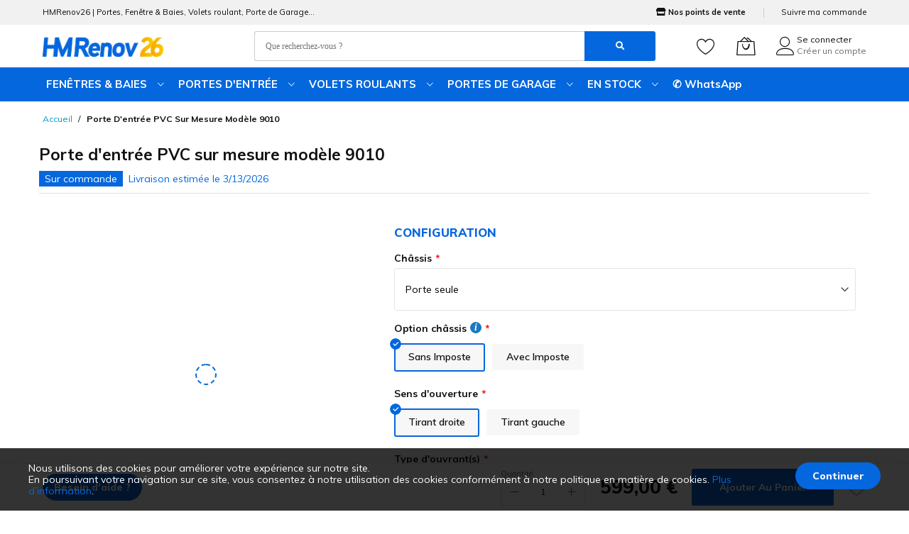

--- FILE ---
content_type: text/html; charset=UTF-8
request_url: https://www.hmrenov26.fr/porte-d'entr%C3%A9e-pvc-sur-mesure-9010
body_size: 31578
content:
 <!doctype html><html lang="fr"><head prefix="og: http://ogp.me/ns# fb: http://ogp.me/ns/fb# product: http://ogp.me/ns/product#"><script>var BASE_URL='https\u003A\u002F\u002Fwww.hmrenov26.fr\u002F';var require={'baseUrl':'https\u003A\u002F\u002Fwww.hmrenov26.fr\u002Fstatic\u002Fversion1704802369\u002Ffrontend\u002FMageBig\u002Fmartfury_layout04\u002Ffr_FR'};</script> <meta charset="utf-8"/>
<meta name="title" content="Porte d&#039;entrée PVC sur mesure modèle 9010"/>
<meta name="description" content="Porte d&#039;entrée PVC sur mesure modèle 9010"/>
<meta name="keywords" content="Porte d&#039;entrée PVC sur mesure modèle 9010"/>
<meta name="robots" content="INDEX,FOLLOW"/>
<meta name="viewport" content="width=device-width, initial-scale=1, shrink-to-fit=no, minimum-scale=1, maximum-scale=1, user-scalable=no"/>
<meta name="format-detection" content="telephone=no"/>
<title>Porte d&#039;entrée PVC sur mesure modèle 9010</title>
<link rel="stylesheet" type="text/css" media="all" href="https://use.fontawesome.com/releases/v5.15.4/css/all.css"/>
<link rel="stylesheet" type="text/css" media="all" href="https://www.hmrenov26.fr/static/version1704802369/frontend/MageBig/martfury_layout04/fr_FR/mage/A.calendar.min.css.pagespeed.cf.GHPXurj69F.css"/>
<style media="all">.order-attributes .order-attributes-fieldset{margin-top:20px}.order-attribute-option{position:relative}.order-attributes .order-attributes-fieldset .field{margin-bottom:20px}.order-attributes .order-attributes-fieldset .field label{margin-bottom:8px;display:inline-block}.field.order-attribute-radio .order-attribute-option-group{width:100%;display:inline-block;height:auto}.field.order-attribute-checkbox .control._with-tooltip input,.field.order-attribute-radio .control._with-tooltip input,.field.order-attribute-checkbox .control input,.field.order-attribute-radio .control input{width:auto}.field.order-attribute-radio.fronend-listing-horizontal .order-attribute-option{width:auto;float:left;margin-right:30px}.field.order-attribute-radio.fronend-listing-horizontal .order-attribute-option label{margin-bottom:0}.field.order-attribute-field .control._with-tooltip textarea,.field.order-attribute-field .control._with-tooltip select{margin-right:10px;width:calc(100% - 36px)}.field.order-attribute-multiselect select{height:auto;padding-right:0;background-image:none}.table-additional-attributes .label{width:auto}.block-order-attributes .block-title.order-attributes{border-bottom:0!important;margin-bottom:5px!important;padding-bottom:10px!important}.order-attribute-field.mtoa-hide-label label{display:none!important}.order-attribute-field.mtoa-hide-label .order-attribute-option label{display:inline-block!important}</style>
<link rel="stylesheet" type="text/css" media="all" href="https://www.hmrenov26.fr/static/version1704802369/frontend/MageBig/martfury_layout04/fr_FR/css/styles-m.min.css"/>
<link rel="stylesheet" type="text/css" media="all" href="https://www.hmrenov26.fr/static/version1704802369/frontend/MageBig/martfury_layout04/fr_FR/Fintecture_Payment/css/style.min.css"/>
<link rel="stylesheet" type="text/css" media="all" href="https://www.hmrenov26.fr/static/version1704802369/frontend/MageBig/martfury_layout04/fr_FR/mage/gallery/A.gallery.min.css.pagespeed.cf.jrbUB3gpOg.css"/>
<style media="all">.ac-bar{height:auto;overflow:hidden;display:none}.ac-bar-body{position:relative}.ac-bar-content{padding:25px 50px 24px;text-align:center}.ac-bar-close{position:absolute;width:24px;height:24px;top:25px;right:0;margin:5px 20px}.ac-bar-close a{display:block;line-height:24px;height:24px}</style>
<style media="all">.stripe-payments-apple-pay-section{text-align:center;margin-bottom:25px}.stripe-payments-apple-pay-section label{font-weight:700;margin:10px 0;float:none;display:block}.stripe-payments-apple-pay-result label{display:inline-block;font-weight:700;margin-bottom:18px}.stripe-payments-apple-pay-result{text-align:center;padding:10px 0 15px;font-size:1.1em}.stripe-payments-apple-pay-result>div{margin-bottom:18px}.indent{margin-right:20px}@-webkit-keyframes spin{100%{-webkit-transform:rotate(360deg);transform:rotate(360deg)}}@keyframes spin{100%{-webkit-transform:rotate(360deg);transform:rotate(360deg)}}.box-tocart .action.tocart.payment-request-button{padding:0}.payment-request-button{width:240px}.payment-request-button.disabled,.payment-request-button.disabled *{pointer-events:none!important}.payment-request-button.disabled{opacity:.5;filter:grayscale(50%)}.payment-request-button.disabled:after{position:relative;height:1em;width:1em;display:block;left:50%;margin-left:-.5em;margin-top:-1.2em;content:'';-webkit-animation:spin 1s ease-in-out infinite;animation:spin 1s ease-in-out infinite;background:url(static/version1704802369/frontend/MageBig/martfury_layout04/fr_FR/StripeIntegration_Payments/svg/loader.svg) center center;background-size:cover;line-height:1;text-align:center;font-size:2em;color:rgba(0,0,0,.75)}.catalog-product-view .payment-request-button{margin-bottom:15px;margin-right:1%;width:49%}.stripe-payments-express-minicart{margin-top:15px}.stripe-payments-express-minicart .payment-request-button,.payment-request-button.cart{width:100%!important}.cart-summary .stripe-payments-express-minicart{margin-top:0;margin-bottom:25px}</style>
<style media="all">.shake-and-hide-element{-moz-animation:hide-element 0s ease-in 5s forwards,shake-element 1s;-webkit-animation:hide-element 0s ease-in 5s forwards,shake-element 1s;-o-animation:hide-element 0s ease-in 5s forwards,shake-element 1s;animation:hide-element 0s ease-in 5s forwards,shake-element 1s;-webkit-animation-fill-mode:forwards;animation-fill-mode:forwards}@keyframes shake-element{0%,100%{transform:translateX(0)}
10%,30%,50%,70%,90%{transform:translateX(-5px)}20%,40%,60%,80%{transform:translateX(5px)}}@-webkit-keyframes shake-element{0%,100%{transform:translateX(0)}10%,30%,50%,70%,90%{transform:translateX(-5px)}20%,40%,60%,80%{transform:translateX(5px)}}@keyframes hide-element{to{width:0;height:0;padding:0;margin:0;overflow:hidden}}@-webkit-keyframes hide-element{to{width:0;height:0;padding:0;margin:0;visibility:hidden}}.warning-icon{width:20%;max-width:30px;font-size:21px;display:inline-block;vertical-align:middle}
.trustbox-message-text{width:80%;display:inline-block;vertical-align:middle}.trustbox-message-box{background-color:#fcf8e3;color:#8a6d3b;padding:15px;margin-bottom:20px;border-radius:4px;border:1px solid;border-color:#faebcc}</style>
<link rel="stylesheet" type="text/css" media="all" href="https://www.hmrenov26.fr/static/version1704802369/frontend/MageBig/martfury_layout04/fr_FR/Itoris_DynamicProductOptions/css/main.min.css"/>
<link rel="stylesheet" type="text/css" media="screen and (min-width: 768px)" href="https://www.hmrenov26.fr/static/version1704802369/frontend/MageBig/martfury_layout04/fr_FR/css/A.styles-l.min.css.pagespeed.cf.uCJS2628F6.css"/>
<link rel="stylesheet" type="text/css" media="print" href="https://www.hmrenov26.fr/static/version1704802369/frontend/MageBig/martfury_layout04/fr_FR/css/A.print.min.css.pagespeed.cf.-KpZJJQ_YG.css"/>
<script type="text/javascript" src="https://www.hmrenov26.fr/static/version1704802369/frontend/MageBig/martfury_layout04/fr_FR/requirejs/require.js"></script>
<script type="text/javascript" src="https://www.hmrenov26.fr/static/version1704802369/frontend/MageBig/martfury_layout04/fr_FR/mage/requirejs/mixins.js.pagespeed.jm.uG3LPNxq9G.js"></script>
<script type="text/javascript" src="https://www.hmrenov26.fr/static/version1704802369/frontend/MageBig/martfury_layout04/fr_FR/requirejs-config.js.pagespeed.jm.JXmfHxq-Wr.js"></script>
<script type="text/javascript">try{if(!window.localStorage||!window.sessionStorage){throw new Error();}localStorage.setItem('storage_test',1);localStorage.removeItem('storage_test');}catch(e){(function(){'use strict';var Storage=function(type){var data;function createCookie(name,value,days){var date,expires;if(days){date=new Date();date.setTime(date.getTime()+days*24*60*60*1000);expires='; expires='+date.toGMTString();}else{expires='';}document.cookie=name+'='+value+expires+'; path=/';}function readCookie(name){var nameEQ=name+'=',ca=document.cookie.split(';'),i=0,c;for(i=0;i<ca.length;i++){c=ca[i];while(c.charAt(0)===' '){c=c.substring(1,c.length);}if(c.indexOf(nameEQ)===0){return c.substring(nameEQ.length,c.length);}}return null;}function getCookieName(){if(type!=='session'){return'localstorage';}if(!window.name){window.name=new Date().getTime();}return'sessionStorage'+window.name;}function setData(dataObject){data=encodeURIComponent(JSON.stringify(dataObject));createCookie(getCookieName(),data,365);}function clearData(){createCookie(getCookieName(),'',365);}function getData(){var dataResponse=readCookie(getCookieName());return dataResponse?JSON.parse(decodeURIComponent(dataResponse)):{};}data=getData();return{length:0,clear:function(){data={};this.length=0;clearData();},getItem:function(key){return data[key]===undefined?null:data[key];},key:function(i){var ctr=0,k;for(k in data){if(data.hasOwnProperty(k)){if(ctr.toString()===i.toString()){return k;}ctr++;}}return null;},removeItem:function(key){delete data[key];this.length--;setData(data);},setItem:function(key,value){data[key]=value.toString();this.length++;setData(data);}};};window.localStorage.prototype=window.localStorage=new Storage('local');window.sessionStorage.prototype=window.sessionStorage=new Storage('session');})();}</script>
<script type="text/javascript">require(['jquery'],function(){jQuery('body').on('click','[data-block="minicart"]',function(){jQuery('#mini-cart .options .values span[data-bind*="text:"]:not(.dpo_wrapped)').addClass('dpo_wrapped').each(function(){this.innerHTML=this.innerText;});});});</script>
<script type="text/javascript" src="https://www.hmrenov26.fr/static/version1704802369/frontend/MageBig/martfury_layout04/fr_FR/Payplug_Payments/js/oney.js.pagespeed.jm.LJYu1u13Iw.js"></script>
<link rel="canonical" href="https://www.hmrenov26.fr/porte-d'entrée-pvc-sur-mesure-9010"/>
<link rel="icon" type="image/x-icon" href="https://www.hmrenov26.fr/media/favicon/stores/1/xicoHM26.png.pagespeed.ic.4Cx_2IfZtU.webp"/>
<link rel="shortcut icon" type="image/x-icon" href="https://www.hmrenov26.fr/media/favicon/stores/1/xicoHM26.png.pagespeed.ic.4Cx_2IfZtU.webp"/>
     <!-- BEGIN GOOGLE ANALYTICS CODE --><script type="text/x-magento-init">
{
    "*": {
        "Magento_GoogleAnalytics/js/google-analytics": {
            "isCookieRestrictionModeEnabled": 1,
            "currentWebsite": 1,
            "cookieName": "user_allowed_save_cookie",
            "ordersTrackingData": [],
            "pageTrackingData": {"optPageUrl":"","isAnonymizedIpActive":false,"accountId":"UA-184895460-1"}        }
    }
}</script><!-- END GOOGLE ANALYTICS CODE --><script type="text/x-magento-init">
{
    "*": {
        "magebig/ajaxcompare"    : {"enabled":true,"ajaxCompareUrl":"https:\/\/www.hmrenov26.fr\/ajaxcompare\/compare\/add\/"}    }
}</script><script type="text/x-magento-init">
{
    "*": {
        "magebig/ajaxwishlist"    : {"ajaxWishlistUrl":"https:\/\/www.hmrenov26.fr\/ajaxwishlist\/wishlist\/add\/","isLogedIn":false}    }
}</script>  <script>require(['Magento_Theme/js/webfontloader'],function(WebFont){WebFont.load({google:{families:["Muli:200,300,regular,500,600,700,800,900,200italic,300italic,italic,500italic,600italic,700italic,800italic,900italic:latin","",""]},classes:false,timeout:2000});});</script> <meta property="og:type" content="product"/><meta property="og:title" content="Porte&#x20;d&#x27;entr&#xE9;e&#x20;PVC&#x20;sur&#x20;mesure&#x20;mod&#xE8;le&#x20;9010"/><meta property="og:image" content="https://www.hmrenov26.fr/media/catalog/product/cache/03de1232103b0b5c81212af42e6135e3/9/0/9010.jpg"/><meta property="og:description" content=""/><meta property="og:url" content="https://www.hmrenov26.fr/porte-d&amp;apos;entrée-pvc-sur-mesure-9010"/> <meta property="product:price:amount" content="599"/> <meta property="product:price:currency" content="EUR"/> </head><body data-container="body" data-mage-init='{"loaderAjax": {}, "loader": { "icon": "#"}}' itemtype="http://schema.org/Product" itemscope="itemscope" class="layout01 layout04 catalog-product-view product-porte-d-entree-pvc-sur-mesure-9010 page-layout-1column"><div class="page-wrapper magebig-container">         <script type="text/x-magento-init">
{
    "*": {
        "Magento_Theme/js/magebig": {
            "sticky_header": 1        }
    }
}</script> <div id="cookie-status">La boutique ne fonctionnera pas correctement dans le cas où les cookies sont désactivés.</div> <script type="text&#x2F;javascript">document.querySelector("#cookie-status").style.display="none";</script> <script type="text/x-magento-init">
    {
        "*": {
            "cookieStatus": {}
        }
    }</script> <script type="text/x-magento-init">
    {
        "*": {
            "mage/cookies": {
                "expires": null,
                "path": "\u002F",
                "domain": ".www.hmrenov26.fr",
                "secure": false,
                "lifetime": "86400"
            }
        }
    }</script>  <noscript><div class="message global noscript"><div class="content"><p><strong>Javascript est désactivé dans votre navigateur.</strong> <span> Pour une meilleure expérience sur notre site, assurez-vous d’activer JavaScript dans votre navigateur.</span></p></div></div></noscript>     <div role="alertdialog" class="message global cookie bottom-full" id="notice-cookie-block" style="display: none;"><div role="document" class="content"><p>Nous utilisons des cookies pour améliorer votre expérience sur notre site.<br/><span>En poursuivant votre navigation sur ce site, vous consentez à notre utilisation des cookies conformément à notre politique en matière de cookies. <a href="https://www.hmrenov26.fr/privacy-policy-cookie-restriction-mode/">Plus d’information</a>.</span></p><div class="actions"><button id="btn-cookie-allow" class="action allow primary"><span>Continuer</span></button></div></div></div><script type="text/x-magento-init">
        {
            "#notice-cookie-block": {
                "cookieNotices": {
                    "cookieAllowButtonSelector": "#btn-cookie-allow",
                    "cookieName": "user_allowed_save_cookie",
                    "cookieValue": {"1":1},
                    "cookieLifetime": 31536000,
                    "noCookiesUrl": "https\u003A\u002F\u002Fwww.hmrenov26.fr\u002Fcookie\u002Findex\u002FnoCookies\u002F"
                }
            }
        }</script><script>true</script>  <header class="page-header"><div class="panel wrapper"><div class="panel header"> <div class="header-top-inner"><div class="container"><div class="row align-items-center header-top-row"><div class="d-none d-md-block col-sm-3 col-lg-5"><div class="welcome">HMRenov26 | Portes, Fenêtre & Baies, Volets roulant, Porte de Garage...</div></div><div class="col-12 col-md-9 col-lg-7"><div class="row align-items-center justify-content-end top-link-wrap"><div class="col-auto top-links"><strong><i class="fa fas fa-store"></i> <a href="https://www.hmrenov26.fr/contact/">Nos points de vente</a></strong></div>
<div class="col-auto top-links"><a href="https://www.hmrenov26.fr/sales/guest/form/">Suivre ma commande</a></div>            </div></div></div></div></div><div class="header-main-content sticky-menu"><div class="container"><div class="header-main-inner header-horizontal"><div class="row align-items-center header-maininner-row"><div class="col-12 col-md-3 col-lg-3 col-logo"><div class="menu-logo"> <div class="btn-nav-mobile-top d-table-cell d-md-none"><button type="button" class="btn-nav mb-toggle-switch mb-toggle-switch__htx"><span></span></button></div> <div class="logo-top d-table-cell has-btn">    <div class="logo text-hide"> <a href="https://www.hmrenov26.fr/" title="Portes, Fenêtre & Baies, Volets roulant, Porte de Garage"><strong>Portes, Fenêtre & Baies, Volets roulant, Porte de Garage</strong> <img class="img-fluid" src="https://www.hmrenov26.fr/media/logo/stores/1/170xNxlogo-01.png.pagespeed.ic.oqRyxkeSGU.webp" alt="Portes, Fenêtre & Baies, Volets roulant, Porte de Garage" width="170"/></a> </div></div><div class="icon-top-mobile"><div class="minicart-action"><a class="action showcart" href="https://www.hmrenov26.fr/checkout/cart/" data-bind="scope: 'minicart_content'"><i class="mbi mbi-bag2"></i> <span class="counter qty empty" data-bind="css: { empty: !!getCartParam('summary_count') == false }, blockLoader: isLoading"><span class="counter-number"><!-- ko text: getCartParam('summary_count') --><!-- /ko --></span> <span class="counter-label"><!-- ko if: getCartParam('summary_count') --><!-- ko text: getCartParam('summary_count') --><!-- /ko --><!-- ko i18n: 'items' --><!-- /ko --><!-- /ko --></span></span></a></div><div class="user-icon-mobile user-topbar"><i class="mbi mbi-user"></i></div></div></div><!--yossele--><!--?= $this->getChildHtml('smartmenu.topnav') ?--><!--fin yossele--></div><div class="col-md-5 col-lg-5 col-xl-6 col-search"><div class="top-search-wrap mfp-with-anim">  <div class="block block-search"><div class="block block-title"><strong><i class="fas fa-search"></i></strong></div><div class="block block-content"><form class="form minisearch" id="search_mini_form" action="https://www.hmrenov26.fr/catalogsearch/result/" method="get"><div class="field search"><label class="label" for="search" data-role="minisearch-label"><span><i class="fas fa-search"></i></span></label> <div class="control"><input id="search" type="text" name="q" value="" placeholder="Que recherchez-vous ?" class="input-text" maxlength="128" role="combobox" aria-haspopup="false" aria-expanded="false" aria-autocomplete="both" autocomplete="off"/><div id="search_autocomplete" class="search-autocomplete"></div> <div data-bind="scope: 'ajaxsearch_form'"><!-- ko template: getTemplate() --><!-- /ko --></div><script type="text/x-magento-init">
{
    "*": {
        "Magento_Ui/js/core/app": {
            "components": {
                "ajaxsearch_form": {
                    "component": "MageBig_AjaxSearch/js/autocomplete",
                    "config": {
                        "url": "https://www.hmrenov26.fr/magebig_ajaxsearch/ajax/index/",
                        "lifetime": 60,
                        "searchFormSelector": "#search_mini_form",
                        "searchButtonSelector": "button.search",
                        "inputSelector": ".minisearch input.input-text",
                        "searchDelay": 800,
                        "storeCode": "default",
                        "currencyCode": "EUR"
                    }
                }
            }
        }
    }
}</script></div></div><div class="actions"><button type="submit" title="&lt;i class=&quot;fas fa-search&quot;&gt;&lt;/i&gt;" class="action search"><span><i class="fas fa-search"></i></span></button></div></form></div></div></div></div><div class="col-12 col-md-4 col-lg-4 col-xl-3 col-btn-actions-desktop d-none d-md-block"><div class="header-content-action row no-gutters"> <div class="col col-wishlist d-none d-md-block"><div class="wishlist-topbar" data-bind="scope: 'wishlist'"><a href="https://www.hmrenov26.fr/wishlist/" class="wishlist-icon link wishlist"><i class="mbi mbi-heart"></i> <span data-bind="text: wishlist().counter, css: { empty: !!wishlist().counter == false }" class="counter-number qty empty"></span></a></div></div><script type="text/x-magento-init">
    {
        "*": {
            "Magento_Ui/js/core/app": {
                "components": {
                    "wishlist": {
                        "component": "Magento_Wishlist/js/view/wishlist"
                    }
                }
            }
        }
    }</script>  <div class="col"><div class="minicart-action"><a class="action showcart" href="https://www.hmrenov26.fr/checkout/cart/" data-bind="scope: 'minicart_content'"><i class="mbi mbi-bag2"></i> <span class="counter qty empty" data-bind="css: { empty: !!getCartParam('summary_count') == false }, blockLoader: isLoading"><span class="counter-number"><!-- ko text: getCartParam('summary_count') --><!-- /ko --></span> <span class="counter-label"><!-- ko if: getCartParam('summary_count') --><!-- ko text: getCartParam('summary_count') --><!-- /ko --><!-- ko i18n: 'items' --><!-- /ko --><!-- /ko --></span></span></a></div><div data-block="minicart" class="minicart-wrapper minicart-slide mfp-hide"> <div class="block block-minicart empty" style="display: block;"><div id="minicart-content-wrapper" data-bind="scope: 'minicart_content'"><!-- ko template: getTemplate() --><!-- /ko --></div></div> <script>window.checkout={"shoppingCartUrl":"https:\/\/www.hmrenov26.fr\/checkout\/cart\/","checkoutUrl":"https:\/\/www.hmrenov26.fr\/checkout\/","updateItemQtyUrl":"https:\/\/www.hmrenov26.fr\/checkout\/sidebar\/updateItemQty\/","removeItemUrl":"https:\/\/www.hmrenov26.fr\/checkout\/sidebar\/removeItem\/","imageTemplate":"Magento_Catalog\/product\/image_with_borders","baseUrl":"https:\/\/www.hmrenov26.fr\/","minicartMaxItemsVisible":5,"websiteId":"1","maxItemsToDisplay":10,"storeId":"1","storeGroupId":"1","customerLoginUrl":"https:\/\/www.hmrenov26.fr\/customer\/account\/login\/referer\/aHR0cHM6Ly93d3cuaG1yZW5vdjI2LmZyL3BvcnRlLWQnZW50csOpZS1wdmMtc3VyLW1lc3VyZS05MDEw\/","isRedirectRequired":false,"autocomplete":"off","captcha":{"user_login":{"isCaseSensitive":false,"imageHeight":50,"imageSrc":"","refreshUrl":"https:\/\/www.hmrenov26.fr\/captcha\/refresh\/","isRequired":false,"timestamp":1768665001}}};</script><script type="text/x-magento-init">
            {
                "[data-block='minicart']": {
                    "Magento_Ui/js/core/app": {"components":{"minicart_content":{"children":{"subtotal.container":{"children":{"subtotal":{"children":{"subtotal.totals":{"config":{"display_cart_subtotal_incl_tax":0,"display_cart_subtotal_excl_tax":0,"template":"Magento_Tax\/checkout\/minicart\/subtotal\/totals"},"children":{"subtotal.totals.msrp":{"component":"Magento_Msrp\/js\/view\/checkout\/minicart\/subtotal\/totals","config":{"displayArea":"minicart-subtotal-hidden","template":"Magento_Msrp\/checkout\/minicart\/subtotal\/totals"}}},"component":"Magento_Tax\/js\/view\/checkout\/minicart\/subtotal\/totals"}},"component":"uiComponent","config":{"template":"Magento_Checkout\/minicart\/subtotal"}}},"component":"uiComponent","config":{"displayArea":"subtotalContainer"}},"item.renderer":{"component":"uiComponent","config":{"displayArea":"defaultRenderer","template":"Magento_Checkout\/minicart\/item\/default"},"children":{"item.image":{"component":"Magento_Catalog\/js\/view\/image","config":{"template":"Magento_Catalog\/product\/image","displayArea":"itemImage"}},"checkout.cart.item.price.sidebar":{"component":"uiComponent","config":{"template":"Magento_Checkout\/minicart\/item\/price","displayArea":"priceSidebar"}}}},"extra_info":{"component":"uiComponent","config":{"displayArea":"extraInfo"}},"promotion":{"component":"uiComponent","config":{"displayArea":"promotion"}}},"config":{"itemRenderer":{"default":"defaultRenderer","simple":"defaultRenderer","virtual":"defaultRenderer"},"template":"Magento_Checkout\/minicart\/content"},"component":"Magento_Checkout\/js\/view\/minicart"}},"types":[]}                },
                "*": {
                    "Magento_Ui/js/block-loader": "#"
                }
            }</script></div></div>  <div class="user-topbar col"><i class="mbi mbi-user"></i> <ul class="header links">    <li class="authorization-link"><a href="https://www.hmrenov26.fr/customer/account/login/referer/aHR0cHM6Ly93d3cuaG1yZW5vdjI2LmZyL3BvcnRlLWQnZW50csOpZS1wdmMtc3VyLW1lc3VyZS05MDEw/">Se connecter</a></li> <li><a href="https://www.hmrenov26.fr/customer/account/create/" id="idmpGLUEL7">Créer un compte</a></li></ul></div></div></div></div></div></div><div class="header-menu-content d-none d-md-block"><div class="container"><div class="menu-container"> <div class="row align-items-center"><div class="col-12 p-0">  <div class="horizontal-menu navigation"><ul class="smartmenu magebig-nav"><li class="level0 nav-1 level-top mega_fullwidth parent"><a href="https://www.hmrenov26.fr/fenetres-baies" class="level-top"><span>FENÊTRES &amp; BAIES</span></a><i class="mbi mbi-ios-arrow-down"></i><div class="level0 submenu show-sub" style="width: 100%; height:auto;"><div class="show-sub-content"><div class="mbmenu-block mbmenu-block-center menu-items col12-10 itemgrid itemgrid-4col"><ul class="level0"><li class="level1 groups item nav-1-1 level-top mega_left parent"><a href="https://www.hmrenov26.fr/fenetres-baies/fenetre-baie-sur-mesure" class="level-top"><span class="title_group">Menuiserie sur-mesure</span></a><div class="groups-wrapper"><div class="show-sub-content"><ul class="level1"><li class="level2 nav-1-1-1 level-top"><a href="https://www.hmrenov26.fr/fenetres-baies/fenetre-baie-sur-mesure/fenetre-pvc-sur-mesure" class="level-top"><span>Fenêtre PVC</span></a></li><li class="level2 nav-1-1-2 level-top"><a href="https://www.hmrenov26.fr/fenetres-baies/fenetre-baie-sur-mesure/porte-fenetre-pvc-sur-mesure" class="level-top"><span>Porte-fenêtre PVC</span></a></li><li class="level2 nav-1-1-3 level-top"><a href="https://www.hmrenov26.fr/fenetres-baies/fenetre-baie-sur-mesure/fenetre-alu-sur-mesure" class="level-top"><span>Fenêtre ALU <span class="cat-label cat-label-PRIX CASSES">PRIX CASSES</span></span></a></li><li class="level2 nav-1-1-4 level-top"><a href="https://www.hmrenov26.fr/fenetres-baies/fenetre-baie-sur-mesure/porte-fenetre-alu-sur-mesure" class="level-top"><span>Porte-fenêtre ALU <span class="cat-label cat-label-PRIX CASSES">PRIX CASSES</span></span></a></li></ul></div></div></li><li class="level1 groups item nav-1-2 level-top mega_left parent"><a href="https://www.hmrenov26.fr/fenetres-baies/coulissant-sur-mesure" class="level-top"><span class="title_group">Coulissant sur-mesure</span></a><div class="groups-wrapper"><div class="show-sub-content"><ul class="level1"><li class="level2 nav-1-2-5 level-top"><a href="https://www.hmrenov26.fr/fenetres-baies/coulissant-sur-mesure/fenetre-coulissante-pvc-sur-mesure" class="level-top"><span>Fenêtre coulissante PVC</span></a></li><li class="level2 nav-1-2-6 level-top"><a href="https://www.hmrenov26.fr/fenetres-baies/coulissant-sur-mesure/baies-coulissantes-pvc-sur-mesure" class="level-top"><span>Baies coulissantes PVC</span></a></li><li class="level2 nav-1-2-7 level-top"><a href="https://www.hmrenov26.fr/fenetres-baies/coulissant-sur-mesure/fenetre-coulissante-alu-sur-mesure" class="level-top"><span>Fenêtre coulissante ALU</span></a></li><li class="level2 nav-1-2-8 level-top"><a href="https://www.hmrenov26.fr/fenetres-baies/coulissant-sur-mesure/baies-coulissantes-alu-sur-mesure" class="level-top"><span>Baies coulissantes ALU</span></a></li></ul></div></div></li><li class="level1 groups item nav-1-3 level-top mega_left parent"><a href="https://www.hmrenov26.fr/fenetres-baies/chassis-speciaux" class="level-top"><span class="title_group">Chassis Speciaux</span></a><div class="groups-wrapper"><div class="show-sub-content"><ul class="level1"><li class="level2 nav-1-3-9 level-top"><a href="https://www.hmrenov26.fr/fenetres-baies/chassis-speciaux/chassis-speciaux-pvc" class="level-top"><span>Chassis Speciaux PVC</span></a></li><li class="level2 nav-1-3-10 level-top"><a href="https://www.hmrenov26.fr/fenetres-baies/chassis-speciaux/chassis-speciaux-alu" class="level-top"><span>Chassis Speciaux ALU</span></a></li></ul></div></div></li><li class="level1 groups item nav-1-4 level-top mega_left parent"><a href="https://www.hmrenov26.fr/fenetres-baies/accessoires-fenetres-baies" class="level-top"><span class="title_group">Accessoires</span></a><div class="groups-wrapper"><div class="show-sub-content"><ul class="level1"><li class="level2 nav-1-4-11 level-top"><a href="https://www.hmrenov26.fr/fenetres-baies/accessoires-fenetres-baies/profiles-au-metre" class="level-top"><span>Profilés au mètre</span></a></li><li class="level2 nav-1-4-12 level-top"><a href="https://www.hmrenov26.fr/fenetres-baies/accessoires-fenetres-baies/poignees" class="level-top"><span>Poignées</span></a></li></ul></div></div></li><li class="level1 groups item nav-1-5 level-top mega_left parent"><a href="https://www.hmrenov26.fr/fenetres-baies/menuiserie-en-stock" class="level-top"><span class="title_group">Menuiserie en stock</span></a><div class="groups-wrapper"><div class="show-sub-content"><ul class="level1"><li class="level2 nav-1-5-13 level-top"><a href="https://www.hmrenov26.fr/fenetres-baies/menuiserie-en-stock/fenetre-pvc" class="level-top"><span>Fenêtre PVC</span></a></li><li class="level2 nav-1-5-14 level-top"><a href="https://www.hmrenov26.fr/fenetres-baies/menuiserie-en-stock/porte-fenetre-pvc" class="level-top"><span>Porte-fenêtre PVC</span></a></li><li class="level2 nav-1-5-15 level-top"><a href="https://www.hmrenov26.fr/fenetres-baies/menuiserie-en-stock/fenetre-alu" class="level-top"><span>Fenêtre ALU</span></a></li><li class="level2 nav-1-5-16 level-top"><a href="https://www.hmrenov26.fr/fenetres-baies/menuiserie-en-stock/porte-fenetre-alu" class="level-top"><span>Porte-fenêtre ALU</span></a></li></ul></div></div></li><li class="level1 groups item nav-1-6 level-top mega_left parent"><a href="https://www.hmrenov26.fr/fenetres-baies/coulissant-en-stock" class="level-top"><span class="title_group">Coulissant en stock</span></a><div class="groups-wrapper"><div class="show-sub-content"><ul class="level1"><li class="level2 nav-1-6-17 level-top"><a href="https://www.hmrenov26.fr/fenetres-baies/coulissant-en-stock/fenetre-coulissante-pvc" class="level-top"><span>Fenêtre coulissante PVC</span></a></li><li class="level2 nav-1-6-18 level-top"><a href="https://www.hmrenov26.fr/fenetres-baies/coulissant-en-stock/baies-coulissantes-pvc" class="level-top"><span>Baies coulissantes PVC</span></a></li><li class="level2 nav-1-6-19 level-top"><a href="https://www.hmrenov26.fr/fenetres-baies/coulissant-en-stock/fenetre-coulissante-alu" class="level-top"><span>Fenêtre coulissante ALU</span></a></li><li class="level2 nav-1-6-20 level-top"><a href="https://www.hmrenov26.fr/fenetres-baies/coulissant-en-stock/baies-coulissantes-alu" class="level-top"><span>Baies coulissantes ALU</span></a></li></ul></div></div></li></ul></div><div class="menu-static-blocks mbmenu-block mbmenu-block-right col12-2"><ul>
  <li class="level1 groups item level-top" style="list-style: none;"><a href="https://www.hmrenov26.fr/fenetres-baies/" class="level-top" style="color: #0567dd!important;"><span class="title_group">Voir tout l'univers</span></a></li>
</ul></div></div></div></li><li class="level0 nav-2 level-top mega_fullwidth parent"><a href="https://www.hmrenov26.fr/portes-entree" class="level-top"><span>PORTES D&#039;ENTRÉE</span></a><i class="mbi mbi-ios-arrow-down"></i><div class="level0 submenu show-sub" style="width: 100%; height:auto;"><div class="show-sub-content"><div class="mbmenu-block mbmenu-block-center menu-items col12-10 itemgrid itemgrid-4col"><ul class="level0"><li class="level1 groups item nav-2-1 level-top mega_left parent"><a href="https://www.hmrenov26.fr/portes-entree/portes-sur-mesure" class="level-top"><span class="title_group">Portes sur-mesure</span></a><div class="groups-wrapper"><div class="show-sub-content"><ul class="level1"><li class="level2 nav-2-1-1 level-top"><a href="https://www.hmrenov26.fr/portes-entree/portes-sur-mesure/portes-d-entree-pvc-sur-mesure" class="level-top"><span>Porte d&#039;entrée PVC</span></a></li><li class="level2 nav-2-1-2 level-top"><a href="https://www.hmrenov26.fr/portes-entree/portes-sur-mesure/portes-d-entree-alu-sur-mesure" class="level-top"><span>Porte d&#039;entrée ALU</span></a></li><li class="level2 nav-2-1-3 level-top"><a href="https://www.hmrenov26.fr/portes-entree/portes-sur-mesure/portes-de-service-pvc-sur-mesure" class="level-top"><span>Porte de service PVC</span></a></li><li class="level2 nav-2-1-4 level-top"><a href="https://www.hmrenov26.fr/portes-entree/portes-sur-mesure/portes-de-service-alu-sur-mesure" class="level-top"><span>Porte de service ALU</span></a></li><li class="level2 nav-2-1-5 level-top"><a href="https://www.hmrenov26.fr/portes-entree/portes-sur-mesure/portes-blindees-sur-mesure" class="level-top"><span>Porte blindée</span></a></li></ul></div></div></li><li class="level1 groups item nav-2-2 level-top mega_left parent"><a href="https://www.hmrenov26.fr/portes-entree/portes-en-stock" class="level-top"><span class="title_group">Portes en stock</span></a><div class="groups-wrapper"><div class="show-sub-content"><ul class="level1"><li class="level2 nav-2-2-6 level-top"><a href="https://www.hmrenov26.fr/portes-entree/portes-en-stock/porte-d-entree-pvc" class="level-top"><span>Porte d&#039;entrée PVC</span></a></li><li class="level2 nav-2-2-7 level-top"><a href="https://www.hmrenov26.fr/portes-entree/portes-en-stock/porte-blindee" class="level-top"><span>Porte blindée <span class="cat-label cat-label-PRIX CASSES">PRIX CASSES</span></span></a></li></ul></div></div></li><li class="level1 groups item nav-2-3 level-top"><a href="https://www.hmrenov26.fr/portes-entree/profiles-au-metre" class="level-top"><span class="title_group">Profilés au mètre</span></a></li><li class="level1 groups item nav-2-4 level-top mega_left parent"><a href="https://www.hmrenov26.fr/portes-entree/accessoires" class="level-top"><span class="title_group">Accessoires</span></a><div class="groups-wrapper"><div class="show-sub-content"><ul class="level1"><li class="level2 nav-2-4-8 level-top"><a href="https://www.hmrenov26.fr/portes-entree/accessoires/serrures" class="level-top"><span>Serrures</span></a></li><li class="level2 nav-2-4-9 level-top"><a href="https://www.hmrenov26.fr/portes-entree/accessoires/poignees-de-porte" class="level-top"><span>Poignées de porte</span></a></li></ul></div></div></li></ul></div><div class="menu-static-blocks mbmenu-block mbmenu-block-right col12-2"><ul>
  <li class="level1 groups item level-top" style="list-style: none;"><a href="https://www.hmrenov26.fr/portes-entree/" class="level-top" style="color: #0567dd!important;"><span class="title_group">Voir tout l'univers</span></a></li>
</ul></div></div></div></li><li class="level0 nav-3 level-top mega_fullwidth parent"><a href="https://www.hmrenov26.fr/volets-roulants" class="level-top"><span>VOLETS ROULANTS</span></a><i class="mbi mbi-ios-arrow-down"></i><div class="level0 submenu show-sub" style="width: 100%; height:auto;"><div class="show-sub-content"><div class="mbmenu-block mbmenu-block-center menu-items col12-10 itemgrid itemgrid-3col"><ul class="level0"><li class="level1 groups item nav-3-1 level-top mega_left parent"><a href="https://www.hmrenov26.fr/volets-roulants/volets-roulants-sur-mesure" class="level-top"><span class="title_group">Volets roulants ALU sur-mesure</span></a><div class="groups-wrapper"><div class="show-sub-content"><ul class="level1"><li class="level2 nav-3-1-1 level-top"><a href="https://www.hmrenov26.fr/volets-roulants/volets-roulants-sur-mesure/volet-roulant-renovation" class="level-top"><span>Volet roulant ALU rénovation</span></a></li><li class="level2 nav-3-1-2 level-top"><a href="https://www.hmrenov26.fr/volets-roulants/volets-roulants-sur-mesure/volet-roulant-coffre-tunnel-menuisier" class="level-top"><span>Volet roulant ALU coffre tunnel &amp; menuisier</span></a></li></ul></div></div></li><li class="level1 groups item nav-3-2 level-top"><a href="https://www.hmrenov26.fr/volets-roulants/tabliers-pour-volet-roulant-sur-mesure" class="level-top"><span class="title_group">Tabliers ALU sur-mesure</span></a></li><li class="level1 groups item nav-3-3 level-top"><a href="https://www.hmrenov26.fr/volets-roulants/kits-de-motorisation-et-automatismes" class="level-top"><span class="title_group">Kits de motorisation et automatismes</span></a></li><li class="level1 groups item nav-3-4 level-top mega_left parent"><a href="https://www.hmrenov26.fr/volets-roulants/pieces-et-accessoires" class="level-top"><span class="title_group">Pièces et accessoires</span></a><div class="groups-wrapper"><div class="show-sub-content"><ul class="level1"><li class="level2 nav-3-4-3 level-top"><a href="https://www.hmrenov26.fr/volets-roulants/pieces-et-accessoires/telecommande" class="level-top"><span>Télécommandes &amp; Commandes filaire</span></a></li><li class="level2 nav-3-4-4 level-top"><a href="https://www.hmrenov26.fr/volets-roulants/pieces-et-accessoires/accessoires" class="level-top"><span>Accessoires</span></a></li></ul></div></div></li></ul></div><div class="menu-static-blocks mbmenu-block mbmenu-block-right col12-2"><ul>
  <li class="level1 groups item level-top" style="list-style: none;"><a href="https://www.hmrenov26.fr/volets-roulants/" class="level-top" style="color: #0567dd!important;"><span class="title_group">Voir tout l'univers</span></a></li>
</ul></div></div></div></li><li class="level0 nav-4 level-top mega_fullwidth parent"><a href="https://www.hmrenov26.fr/portes-de-garage" class="level-top"><span>PORTES DE GARAGE</span></a><i class="mbi mbi-ios-arrow-down"></i><div class="level0 submenu show-sub" style="width: 100%; height:auto;"><div class="show-sub-content"><div class="mbmenu-block mbmenu-block-center menu-items col12-12 itemgrid itemgrid-4col"><ul class="level0"><li class="level1 groups item nav-4-1 level-top"><a href="https://www.hmrenov26.fr/portes-de-garage/porte-de-garage-sectionnelle-plafond" class="level-top"><span class="title_group">Porte de garage sectionnelle plafond</span></a></li><li class="level1 groups item nav-4-2 level-top"><a href="https://www.hmrenov26.fr/portes-de-garage/porte-de-garage-sectionnelle-coulissante" class="level-top"><span class="title_group">Porte de garage sectionnelle coulissante</span></a></li><li class="level1 groups item nav-4-3 level-top"><a href="https://www.hmrenov26.fr/portes-de-garage/porte-de-garage-a-enroulement-plafond" class="level-top"><span class="title_group">Porte de garage à enroulement plafond</span></a></li><li class="level1 groups item nav-4-4 level-top"><a href="https://www.hmrenov26.fr/portes-de-garage/moteurs-et-automatismes-pour-porte-de-garage" class="level-top"><span class="title_group">Moteurs et automatismes pour porte de garage</span></a></li><li class="level1 groups item nav-4-5 level-top"><a href="https://www.hmrenov26.fr/portes-de-garage/pieces-et-accessoires" class="level-top"><span class="title_group">Pièces et accessoires</span></a></li></ul></div></div></div></li><li class="level0 nav-5 level-top mega_fullwidth parent"><a href="https://www.hmrenov26.fr/menuiseries-en-stock" class="level-top"><span>EN STOCK</span></a><i class="mbi mbi-ios-arrow-down"></i><div class="level0 submenu show-sub" style="width: 100%; height:auto;"><div class="show-sub-content"><div class="mbmenu-block mbmenu-block-center menu-items col12-12 itemgrid itemgrid-4col"><ul class="level0"><li class="level1 groups item nav-5-1 level-top"><a href="https://www.hmrenov26.fr/menuiseries-en-stock/fenetre-pvc-1-vantail" class="level-top"><span class="title_group">Fenêtre PVC 1 vantail</span></a></li><li class="level1 groups item nav-5-2 level-top"><a href="https://www.hmrenov26.fr/menuiseries-en-stock/fenetre-pvc-2-vantaux" class="level-top"><span class="title_group">Fenêtre PVC 2 vantaux</span></a></li><li class="level1 groups item nav-5-3 level-top"><a href="https://www.hmrenov26.fr/menuiseries-en-stock/chassis-fixe" class="level-top"><span class="title_group">Châssis abattant PVC</span></a></li><li class="level1 groups item nav-5-4 level-top"><a href="https://www.hmrenov26.fr/menuiseries-en-stock/fenetre-pvc-en-stock" class="level-top"><span class="title_group">Châssis fixe PVC</span></a></li><li class="level1 groups item nav-5-5 level-top"><a href="https://www.hmrenov26.fr/menuiseries-en-stock/porte-fenetre-pvc-en-stock" class="level-top"><span class="title_group">Porte-fenêtre PVC</span></a></li><li class="level1 groups item nav-5-6 level-top"><a href="https://www.hmrenov26.fr/menuiseries-en-stock/porte-d-entree-pvc-en-stock" class="level-top"><span class="title_group">Porte d&#039;entrée PVC</span></a></li><li class="level1 groups item nav-5-7 level-top"><a href="https://www.hmrenov26.fr/menuiseries-en-stock/portes-de-service-pvc-en-stock" class="level-top"><span class="title_group">Porte de service PVC</span></a></li><li class="level1 groups item nav-5-8 level-top"><a href="https://www.hmrenov26.fr/menuiseries-en-stock/porte-blindee-en-stock" class="level-top"><span class="title_group">Porte blindée <span class="cat-label cat-label-PRIX CASSES">PRIX CASSES</span></span></a></li><li class="level1 groups item nav-5-9 level-top"><a href="https://www.hmrenov26.fr/menuiseries-en-stock/porte-de-garage-en-stock" class="level-top"><span class="title_group">Porte de garage</span></a></li><li class="level1 groups item nav-5-10 level-top"><a href="https://www.hmrenov26.fr/menuiseries-en-stock/miroir-led-lumineux" class="level-top"><span class="title_group">Miroir lumineux LED</span></a></li><li class="level1 groups item nav-5-11 level-top"><a href="https://www.hmrenov26.fr/menuiseries-en-stock/led" class="level-top"><span class="title_group">LED</span></a></li></ul></div></div></div></li><li class="level0 nav-6 level-top"><a href="https://api.whatsapp.com/send?phone=+33695932081&text=Bonjour%2C%0APouvez%20vous%20me%20renseigner%20s%27il%20vous%20plait%20%3F%0AMerci." class="level-top"><span>✆ WhatsApp</span></a></li> </ul></div></div></div></div></div></div><!-- changement de la position de la div de fermeture pour afficher le menu navigation en sticky --></div> <a class="action skip contentarea" href="#contentarea"><span> Allez au contenu</span></a></div></div></header> <div class="wrapper-breadcrums"><div class="breadcrumbs container" data-mage-init='{ "breadcrumbs": { "categoryUrlSuffix": "", "useCategoryPathInUrl": 0, "product": "Porte\u0020d\u0026\u0023039\u003Bentr\u00E9e\u0020PVC\u0020sur\u0020mesure\u0020mod\u00E8le\u00209010" } }'></div></div><main id="maincontent" class="page-main"> <a id="contentarea" tabindex="-1"></a><div class="container main-container"><div class="columns row"><div class="main-wrap col-12"><div class="column main"> <div class="product-info-main-top product-info-main"><div class="row align-items-center"><div class="col-12 col-lg-8">  <div class="page-title-wrapper product"><h1 class="page-title"><span class="base" data-ui-id="page-title-wrapper" itemprop="name">Porte d&#039;entrée PVC sur mesure modèle 9010</span></h1><div class="product-info-stock-sku">     <div class="stock available" title="Disponibilit&#xE9;"><span>En stock</span></div> </div></div> <div class="info-after-title"> </div></div></div></div> <div class="product-info-main-content"><div class="row"><div class="col-12 col-md-6 col-lg-5"><div class="product media"> <a id="gallery-prev-area" tabindex="-1"></a><div class="action-skip-wrapper"> <a class="action skip gallery-next-area" href="#gallery-next-area"><span> Skip to the end of the images gallery</span></a></div> <div class="gallery-placeholder _block-content-loading vertical " data-gallery-role="gallery-placeholder"><img alt="main product photo" class="gallery-placeholder__image img-fluid" src="https://www.hmrenov26.fr/media/catalog/product/cache/a0027b290d66916e031342aaa853e48c/9/0/x9010.jpg.pagespeed.ic.SVSHFPrzFU.webp"/></div><script type="text/x-magento-init">
    {
        "[data-gallery-role=gallery-placeholder]": {
            "mage/gallery/gallery": {
                "mixins":["magnifier/magnify"],
                "magnifierOpts": {"fullscreenzoom":"20","top":"0","left":"100%","width":"500","height":"500","eventType":"hover","enabled":false,"mode":"outside"},
                "data": [{"thumb":"https:\/\/www.hmrenov26.fr\/media\/catalog\/product\/cache\/4a9f3ae1d9eb4cdb8a91947425228290\/9\/0\/9010.jpg","img":"https:\/\/www.hmrenov26.fr\/media\/catalog\/product\/cache\/a0027b290d66916e031342aaa853e48c\/9\/0\/9010.jpg","full":"https:\/\/www.hmrenov26.fr\/media\/catalog\/product\/cache\/a7558e200f1745c6cd1b2af1e243ad6d\/9\/0\/9010.jpg","caption":"Porte d'entr\u00e9e PVC sur mesure mod\u00e8le 9010","position":"2","isMain":true,"type":"image","videoUrl":null}],
                "options": {
                    "thumbmargin": 10,
                    "thumbborderwidth": 1,
                    "autoplay": 1,
                    "nav": "thumbs",
                    "loop": 1,
                    "keyboard": 1,
                    "arrows": 0,
                    "allowfullscreen": 1,
                    "showCaption": 0,
                    "width": "600",
                    "thumbwidth": "65",
                    "thumbheight": 65,
                    "height": 600,
                    "transitionduration": 600,
                    "transition": "crossfade",
                    "navarrows": 1,
                    "navtype": "slides",
                    "navdir": "vertical"
                },
                "fullscreen": {
                    "nav": "thumbs",
                    "loop": 1,
                    "navdir": "vertical",
                    "navarrows": 0,
                    "navtype": "slides",
                    "arrows": 1,
                    "showCaption": 0,
                    "transitionduration": 600,
                    "transition": "crossfade"
                },
                "breakpoints": {"mobile":{"conditions":{"max-width":"767px"},"options":{"options":{"nav":"thumbs","navdir":"horizontal"}}}}            }
        }
    }</script> <script type="text/x-magento-init">
    {
        "[data-gallery-role=gallery-placeholder]": {
            "Magento_ProductVideo/js/fotorama-add-video-events": {
                "videoData": [{"mediaType":"image","videoUrl":null,"isBase":true}],
                "videoSettings": [{"playIfBase":"0","showRelated":"0","videoAutoRestart":"0"}],
                "optionsVideoData": []            }
        }
    }</script><div class="action-skip-wrapper"> <a class="action skip gallery-prev-area" href="#gallery-prev-area"><span> Skip to the beginning of the images gallery</span></a></div> <a id="gallery-next-area" tabindex="-1"></a> </div></div><div class="col-12 col-md-6 col-lg-7"><div class="product-info-main"><div class="product-info-price"><div class="price-box price-final_price" data-role="priceBox" data-product-id="2337" data-price-box="product-id-2337">     <span class="price-container price-final_price&#x20;tax"> <span id="product-price-2337" data-price-amount="599" data-price-type="finalPrice" class="price-wrapper "><span class="price">599,00 €</span></span>  </span>  </div>   </div> <div class="oney-wrapper oney-product"></div>     <div class="product-add-form"><form data-product-sku="PEPSM9010" action="https://www.hmrenov26.fr/checkout/cart/add/uenc/aHR0cHM6Ly93d3cuaG1yZW5vdjI2LmZyL3BvcnRlLWQnZW50csOpZS1wdmMtc3VyLW1lc3VyZS05MDEw/product/2337/" method="post" id="product_addtocart_form" enctype="multipart/form-data"><input type="hidden" name="product" value="2337"/><input type="hidden" name="selected_configurable_option" value=""/><input type="hidden" name="related_product" id="related-products-field" value=""/><input type="hidden" name="item" value="2337"/><input name="form_key" type="hidden" value="UTCPLrgUyACtb7qO"/>        <div class="product-options-wrapper" id="product-options-wrapper" data-hasrequired="&#x2A;&#x20;Champs&#x20;requis"><div class="fieldset" tabindex="0">  <script>require(['jquery','jquery-ui-modules/datepicker'],function($){$.extend(true,$,{calendarConfig:{dayNames:["dimanche","lundi","mardi","mercredi","jeudi","vendredi","samedi"],dayNamesMin:["dim.","lun.","mar.","mer.","jeu.","ven.","sam."],monthNames:["janvier","f\u00e9vrier","mars","avril","mai","juin","juillet","ao\u00fbt","septembre","octobre","novembre","d\u00e9cembre"],monthNamesShort:["janv.","f\u00e9vr.","mars","avr.","mai","juin","juil.","ao\u00fbt","sept.","oct.","nov.","d\u00e9c."],infoTitle:'\u00C0\u0020propos\u0020du\u0020calendrier',firstDay:0,closeText:'Fermer',currentText:'Aller\u0020\u00E0\u0020aujourd\u2019hui',prevText:'Pr\u00E9c\u00E9dent',nextText:'Suivant',weekHeader:'Semaine',timeText:'Temps',hourText:'Heure',minuteText:'Minute',dateFormat:$.datepicker.RFC_2822,showOn:'button',showAnim:'',changeMonth:true,changeYear:true,buttonImageOnly:null,buttonImage:null,showButtonPanel:true,showWeek:true,timeFormat:'',showTime:false,showHour:false,showMinute:false}});enUS={"m":{"wide":["January","February","March","April","May","June","July","August","September","October","November","December"],"abbr":["Jan","Feb","Mar","Apr","May","Jun","Jul","Aug","Sep","Oct","Nov","Dec"]}};});</script>    <script type="text/x-magento-init">
    {
        "#product_addtocart_form": {
            "priceOptions": {
                "optionConfig": {"1699":{"6432":{"prices":{"oldPrice":{"amount":0,"adjustments":[]},"basePrice":{"amount":0},"finalPrice":{"amount":0}},"type":"fixed","name":"Porte seule"},"6433":{"prices":{"oldPrice":{"amount":0,"adjustments":[]},"basePrice":{"amount":0},"finalPrice":{"amount":0}},"type":"fixed","name":"Porte avec 1 fixe lat\u00e9ral"},"6434":{"prices":{"oldPrice":{"amount":0,"adjustments":[]},"basePrice":{"amount":0},"finalPrice":{"amount":0}},"type":"fixed","name":"Porte avec 1 semi fixe lat\u00e9ral"},"6435":{"prices":{"oldPrice":{"amount":0,"adjustments":[]},"basePrice":{"amount":0},"finalPrice":{"amount":0}},"type":"fixed","name":"Porte avec 2 fixes lat\u00e9raux"}},"1700":{"6436":{"prices":{"oldPrice":{"amount":0,"adjustments":[]},"basePrice":{"amount":0},"finalPrice":{"amount":0}},"type":"fixed","name":"\u00e0 gauche"},"6437":{"prices":{"oldPrice":{"amount":0,"adjustments":[]},"basePrice":{"amount":0},"finalPrice":{"amount":0}},"type":"fixed","name":"\u00e0 droite"}},"1701":{"6438":{"prices":{"oldPrice":{"amount":0,"adjustments":[]},"basePrice":{"amount":0},"finalPrice":{"amount":0}},"type":"fixed","name":"Sans Imposte"},"6439":{"prices":{"oldPrice":{"amount":39,"adjustments":[]},"basePrice":{"amount":32.499999},"finalPrice":{"amount":39}},"type":"fixed","name":"Avec Imposte"}},"1702":{"6440":{"prices":{"oldPrice":{"amount":0,"adjustments":[]},"basePrice":{"amount":0},"finalPrice":{"amount":0}},"type":"fixed","name":"Tirant droite"},"6441":{"prices":{"oldPrice":{"amount":0,"adjustments":[]},"basePrice":{"amount":0},"finalPrice":{"amount":0}},"type":"fixed","name":"Tirant gauche"}},"1703":{"6442":{"prices":{"oldPrice":{"amount":0,"adjustments":[]},"basePrice":{"amount":0},"finalPrice":{"amount":0}},"type":"fixed","name":"Porte d'entr\u00e9e"},"6443":{"prices":{"oldPrice":{"amount":0,"adjustments":[]},"basePrice":{"amount":0},"finalPrice":{"amount":0}},"type":"fixed","name":"Porte avec 1 fixe lat\u00e9ral gauche"},"6444":{"prices":{"oldPrice":{"amount":0,"adjustments":[]},"basePrice":{"amount":0},"finalPrice":{"amount":0}},"type":"fixed","name":"Porte avec 1 fixe lat\u00e9ral droite"},"6445":{"prices":{"oldPrice":{"amount":0,"adjustments":[]},"basePrice":{"amount":0},"finalPrice":{"amount":0}},"type":"fixed","name":"Porte avec 1 semi fixe lat\u00e9ral droite"},"6446":{"prices":{"oldPrice":{"amount":0,"adjustments":[]},"basePrice":{"amount":0},"finalPrice":{"amount":0}},"type":"fixed","name":"Porte avec 2 fixes lat\u00e9raux"},"6447":{"prices":{"oldPrice":{"amount":0,"adjustments":[]},"basePrice":{"amount":0},"finalPrice":{"amount":0}},"type":"fixed","name":"Porte d'entr\u00e9e avec imposte"},"6448":{"prices":{"oldPrice":{"amount":0,"adjustments":[]},"basePrice":{"amount":0},"finalPrice":{"amount":0}},"type":"fixed","name":"Porte avec imposte et 1 fixe lat\u00e9ral gauche"},"6449":{"prices":{"oldPrice":{"amount":0,"adjustments":[]},"basePrice":{"amount":0},"finalPrice":{"amount":0}},"type":"fixed","name":"Porte avec imposte et 1 fixe lat\u00e9ral droite"},"6450":{"prices":{"oldPrice":{"amount":0,"adjustments":[]},"basePrice":{"amount":0},"finalPrice":{"amount":0}},"type":"fixed","name":"Porte avec imposte et 1 semi fixe lat\u00e9ral droite"},"6451":{"prices":{"oldPrice":{"amount":0,"adjustments":[]},"basePrice":{"amount":0},"finalPrice":{"amount":0}},"type":"fixed","name":"Porte avec imposte et 2 fixes lat\u00e9raux"},"6452":{"prices":{"oldPrice":{"amount":0,"adjustments":[]},"basePrice":{"amount":0},"finalPrice":{"amount":0}},"type":"fixed","name":"Porte d'entr\u00e9e"},"6453":{"prices":{"oldPrice":{"amount":0,"adjustments":[]},"basePrice":{"amount":0},"finalPrice":{"amount":0}},"type":"fixed","name":"Porte avec 1 fixe lat\u00e9ral gauche"},"6454":{"prices":{"oldPrice":{"amount":0,"adjustments":[]},"basePrice":{"amount":0},"finalPrice":{"amount":0}},"type":"fixed","name":"Porte avec 1 semi fixe lat\u00e9ral gauche"},"6455":{"prices":{"oldPrice":{"amount":0,"adjustments":[]},"basePrice":{"amount":0},"finalPrice":{"amount":0}},"type":"fixed","name":"Porte avec 1 fixe lat\u00e9ral droite"},"6456":{"prices":{"oldPrice":{"amount":0,"adjustments":[]},"basePrice":{"amount":0},"finalPrice":{"amount":0}},"type":"fixed","name":"Porte avec 2 fixes lat\u00e9raux"},"6457":{"prices":{"oldPrice":{"amount":0,"adjustments":[]},"basePrice":{"amount":0},"finalPrice":{"amount":0}},"type":"fixed","name":"Porte d'entr\u00e9e avec imposte"},"6458":{"prices":{"oldPrice":{"amount":0,"adjustments":[]},"basePrice":{"amount":0},"finalPrice":{"amount":0}},"type":"fixed","name":"Porte avec imposte et 1 fixe lat\u00e9ral gauche"},"6459":{"prices":{"oldPrice":{"amount":0,"adjustments":[]},"basePrice":{"amount":0},"finalPrice":{"amount":0}},"type":"fixed","name":"Porte avec imposte et 1 semi fixe lat\u00e9ral gauche"},"6460":{"prices":{"oldPrice":{"amount":0,"adjustments":[]},"basePrice":{"amount":0},"finalPrice":{"amount":0}},"type":"fixed","name":"Porte avec imposte et 1 fixe lat\u00e9ral droite"},"6461":{"prices":{"oldPrice":{"amount":0,"adjustments":[]},"basePrice":{"amount":0},"finalPrice":{"amount":0}},"type":"fixed","name":"Porte avec imposte et 2 fixes lat\u00e9raux"}},"1704":{"6462":{"prices":{"oldPrice":{"amount":0,"adjustments":[]},"basePrice":{"amount":0},"finalPrice":{"amount":0}},"type":"fixed","name":"Pose en r\u00e9novation"},"6463":{"prices":{"oldPrice":{"amount":0,"adjustments":[]},"basePrice":{"amount":0},"finalPrice":{"amount":0}},"type":"fixed","name":"Pose en neuf"},"6464":{"prices":{"oldPrice":{"amount":0,"adjustments":[]},"basePrice":{"amount":0},"finalPrice":{"amount":0}},"type":"fixed","name":"Pose en feuillure"},"6465":{"prices":{"oldPrice":{"amount":0,"adjustments":[]},"basePrice":{"amount":0},"finalPrice":{"amount":0}},"type":"fixed","name":"Pose en tunnel"}},"1705":{"prices":{"oldPrice":{"amount":0,"adjustments":[]},"basePrice":{"amount":0},"finalPrice":{"amount":0}},"type":"fixed","name":"Largeur (en mm)"},"1706":{"prices":{"oldPrice":{"amount":0,"adjustments":[]},"basePrice":{"amount":0},"finalPrice":{"amount":0}},"type":"fixed","name":"Hauteur (en mm)"},"1707":{"prices":{"oldPrice":{"amount":0,"adjustments":[]},"basePrice":{"amount":0},"finalPrice":{"amount":0}},"type":"fixed","name":"Largeur du semi fixe lat\u00e9ral (en mm)"},"1708":{"prices":{"oldPrice":{"amount":0,"adjustments":[]},"basePrice":{"amount":0},"finalPrice":{"amount":0}},"type":"fixed","name":"Largeur du fixe lat\u00e9ral (en mm)"},"1709":{"prices":{"oldPrice":{"amount":0,"adjustments":[]},"basePrice":{"amount":0},"finalPrice":{"amount":0}},"type":"fixed","name":"Hauteur Imposte (en mm)"},"1710":{"6466":{"prices":{"oldPrice":{"amount":-89.85,"adjustments":[]},"basePrice":{"amount":-74.875001},"finalPrice":{"amount":-89.85}},"type":"percent","name":"Dormant de 60mm"},"6467":{"prices":{"oldPrice":{"amount":0,"adjustments":[]},"basePrice":{"amount":0},"finalPrice":{"amount":0}},"type":"fixed","name":"Dormant de 70mm"},"6468":{"prices":{"oldPrice":{"amount":119.8,"adjustments":[]},"basePrice":{"amount":99.833332333333},"finalPrice":{"amount":119.8}},"type":"percent","name":"Dormant de 82mm"}},"1711":{"6469":{"prices":{"oldPrice":{"amount":0,"adjustments":[]},"basePrice":{"amount":0},"finalPrice":{"amount":0}},"type":"fixed","name":"Sans"},"6470":{"prices":{"oldPrice":{"amount":26,"adjustments":[]},"basePrice":{"amount":21.666665666667},"finalPrice":{"amount":26}},"type":"fixed","name":"10mm"},"6471":{"prices":{"oldPrice":{"amount":52,"adjustments":[]},"basePrice":{"amount":43.333332333333},"finalPrice":{"amount":52}},"type":"fixed","name":"60mm"}},"1712":{"6472":{"prices":{"oldPrice":{"amount":0,"adjustments":[]},"basePrice":{"amount":0},"finalPrice":{"amount":0}},"type":"fixed","name":"\u00c9paisseur dormant"},"6473":{"prices":{"oldPrice":{"amount":59.9,"adjustments":[]},"basePrice":{"amount":49.916665666667},"finalPrice":{"amount":59.9}},"type":"percent","name":"100"},"6474":{"prices":{"oldPrice":{"amount":71.88,"adjustments":[]},"basePrice":{"amount":59.899999},"finalPrice":{"amount":71.88}},"type":"percent","name":"120"},"6475":{"prices":{"oldPrice":{"amount":83.86,"adjustments":[]},"basePrice":{"amount":69.883332333333},"finalPrice":{"amount":83.86}},"type":"percent","name":"140"},"6476":{"prices":{"oldPrice":{"amount":95.84,"adjustments":[]},"basePrice":{"amount":79.866665666667},"finalPrice":{"amount":95.84}},"type":"percent","name":"160"},"6477":{"prices":{"oldPrice":{"amount":107.82,"adjustments":[]},"basePrice":{"amount":89.849999},"finalPrice":{"amount":107.82}},"type":"percent","name":"180"}},"1713":{"6478":{"prices":{"oldPrice":{"amount":0,"adjustments":[]},"basePrice":{"amount":0},"finalPrice":{"amount":0}},"type":"fixed","name":"deux faces PVC, \u00e2me XPS"},"6479":{"prices":{"oldPrice":{"amount":89,"adjustments":[]},"basePrice":{"amount":74.166665666667},"finalPrice":{"amount":89}},"type":"fixed","name":"deux faces PVC, \u00e2me double MDF et XPS"},"6480":{"prices":{"oldPrice":{"amount":179,"adjustments":[]},"basePrice":{"amount":149.16666566667},"finalPrice":{"amount":179}},"type":"fixed","name":"deux faces ALU, \u00e2me XPS"}},"1714":{"6481":{"prices":{"oldPrice":{"amount":0,"adjustments":[]},"basePrice":{"amount":0},"finalPrice":{"amount":0}},"type":"fixed","name":"90kg de r\u00e9sistance \u00e0 l'arrachement"},"6482":{"prices":{"oldPrice":{"amount":126,"adjustments":[]},"basePrice":{"amount":104.999999},"finalPrice":{"amount":126}},"type":"fixed","name":"165kg de r\u00e9sistance \u00e0 l'arrachement"}},"1715":{"6483":{"prices":{"oldPrice":{"amount":0,"adjustments":[]},"basePrice":{"amount":0},"finalPrice":{"amount":0}},"type":"fixed","name":"5 points \u00e0 galets avec poign\u00e9es double b\u00e9quilles"},"6484":{"prices":{"oldPrice":{"amount":149,"adjustments":[]},"basePrice":{"amount":124.16666566667},"finalPrice":{"amount":149}},"type":"fixed","name":"3 p\u00eanes basculant avec poign\u00e9es double b\u00e9quilles"}},"1716":{"6485":{"prices":{"oldPrice":{"amount":0,"adjustments":[]},"basePrice":{"amount":0},"finalPrice":{"amount":0}},"type":"fixed","name":"Blanc"},"6486":{"prices":{"oldPrice":{"amount":126,"adjustments":[]},"basePrice":{"amount":104.999999},"finalPrice":{"amount":126}},"type":"fixed","name":"Int\u00e9rieur blanc \/ Ext\u00e9rieur couleur au choix"},"6487":{"prices":{"oldPrice":{"amount":226,"adjustments":[]},"basePrice":{"amount":188.33333233333},"finalPrice":{"amount":226}},"type":"fixed","name":"Couleur au choix"}},"1717":{"6488":{"prices":{"oldPrice":{"amount":0,"adjustments":[]},"basePrice":{"amount":0},"finalPrice":{"amount":0}},"type":"fixed","name":"Blanc"},"6489":{"prices":{"oldPrice":{"amount":0,"adjustments":[]},"basePrice":{"amount":0},"finalPrice":{"amount":0}},"type":"fixed","name":"Chene dor\u00e9 nervur\u00e9 Aspect bois (Altin Mese)"},"6490":{"prices":{"oldPrice":{"amount":0,"adjustments":[]},"basePrice":{"amount":0},"finalPrice":{"amount":0}},"type":"fixed","name":"Chene Fonc\u00e9 nervur\u00e9 Aspect bois (Findik)"},"6491":{"prices":{"oldPrice":{"amount":0,"adjustments":[]},"basePrice":{"amount":0},"finalPrice":{"amount":0}},"type":"fixed","name":"Acajou nervur\u00e9 Aspect bois (Venge)"},"6492":{"prices":{"oldPrice":{"amount":0,"adjustments":[]},"basePrice":{"amount":0},"finalPrice":{"amount":0}},"type":"fixed","name":"Gris anthracite 7016 nervur\u00e9 (Antrasit gri)"},"6493":{"prices":{"oldPrice":{"amount":0,"adjustments":[]},"basePrice":{"amount":0},"finalPrice":{"amount":0}},"type":"fixed","name":"Gris Clair (Gumus)"},"6494":{"prices":{"oldPrice":{"amount":0,"adjustments":[]},"basePrice":{"amount":0},"finalPrice":{"amount":0}},"type":"fixed","name":"Noir sabl\u00e9 (Siyah)"},"6495":{"prices":{"oldPrice":{"amount":0,"adjustments":[]},"basePrice":{"amount":0},"finalPrice":{"amount":0}},"type":"fixed","name":"Beige nervur\u00e9 \/ Creme nervur\u00e9 (Krem)"},"6496":{"prices":{"oldPrice":{"amount":0,"adjustments":[]},"basePrice":{"amount":0},"finalPrice":{"amount":0}},"type":"fixed","name":"Taupe Sabl\u00e9 (Trompet)"},"6497":{"prices":{"oldPrice":{"amount":0,"adjustments":[]},"basePrice":{"amount":0},"finalPrice":{"amount":0}},"type":"fixed","name":"Chene naturel Nervur\u00e9 (Natural Mese)"},"6498":{"prices":{"oldPrice":{"amount":0,"adjustments":[]},"basePrice":{"amount":0},"finalPrice":{"amount":0}},"type":"fixed","name":"Chene Gris nervur\u00e9 (Anteak Oak)"},"6499":{"prices":{"oldPrice":{"amount":0,"adjustments":[]},"basePrice":{"amount":0},"finalPrice":{"amount":0}},"type":"fixed","name":"Siena Aspect Bois (Siena Pr)"},"6500":{"prices":{"oldPrice":{"amount":0,"adjustments":[]},"basePrice":{"amount":0},"finalPrice":{"amount":0}},"type":"fixed","name":"Winchester Aspect bois (Norman Oak)"},"6501":{"prices":{"oldPrice":{"amount":0,"adjustments":[]},"basePrice":{"amount":0},"finalPrice":{"amount":0}},"type":"fixed","name":"Gris anthracite 7016 Aspect Bois (Hareli ant. Gri)"},"6502":{"prices":{"oldPrice":{"amount":0,"adjustments":[]},"basePrice":{"amount":0},"finalPrice":{"amount":0}},"type":"fixed","name":"Vert Moir\u00e9 Aspect Bois (Hareli Yesil)"}},"1718":{"6503":{"prices":{"oldPrice":{"amount":0,"adjustments":[]},"basePrice":{"amount":0},"finalPrice":{"amount":0}},"type":"fixed","name":"a rupture de pont thermique"},"6504":{"prices":{"oldPrice":{"amount":52,"adjustments":[]},"basePrice":{"amount":43.333332333333},"finalPrice":{"amount":52}},"type":"fixed","name":"a double ruptures de pont thermique"}},"1719":{"6505":{"prices":{"oldPrice":{"amount":0,"adjustments":[]},"basePrice":{"amount":0},"finalPrice":{"amount":0}},"type":"fixed","name":"Double vitrage 4 \/ 16 \/ 4 LOW E + gaz argon"},"6506":{"prices":{"oldPrice":{"amount":29.95,"adjustments":[]},"basePrice":{"amount":24.958332333333},"finalPrice":{"amount":29.95}},"type":"percent","name":"Double vitrage Phonique 10 \/ 10 \/ 4 LOW E + gaz argon"},"6507":{"prices":{"oldPrice":{"amount":59.9,"adjustments":[]},"basePrice":{"amount":49.916665666667},"finalPrice":{"amount":59.9}},"type":"percent","name":"Double vitrage Securit 44,2 \/ 12 \/ 4 LOW E + gaz argon"},"6508":{"prices":{"oldPrice":{"amount":119.8,"adjustments":[]},"basePrice":{"amount":99.833332333333},"finalPrice":{"amount":119.8}},"type":"percent","name":"Triple vitrage LOW E + gaz argon"},"6509":{"prices":{"oldPrice":{"amount":0,"adjustments":[]},"basePrice":{"amount":0},"finalPrice":{"amount":0}},"type":"fixed","name":"Panneau sandwich (remplace le vitrage)"}},"1720":{"6510":{"prices":{"oldPrice":{"amount":0,"adjustments":[]},"basePrice":{"amount":0},"finalPrice":{"amount":0}},"type":"fixed","name":"Clair"},"6511":{"prices":{"oldPrice":{"amount":11.98,"adjustments":[]},"basePrice":{"amount":9.9833323333333},"finalPrice":{"amount":11.98}},"type":"percent","name":"Granit\u00e9 mandalin"},"6512":{"prices":{"oldPrice":{"amount":23.96,"adjustments":[]},"basePrice":{"amount":19.966665666667},"finalPrice":{"amount":23.96}},"type":"percent","name":"D\u00e9poli satin\u00e9"}},"1721":{"6513":{"prices":{"oldPrice":{"amount":0,"adjustments":[]},"basePrice":{"amount":0},"finalPrice":{"amount":0}},"type":"fixed","name":"Double vitrage 4 \/ 16 \/ 4 LOW E + gaz argon"},"6514":{"prices":{"oldPrice":{"amount":29.95,"adjustments":[]},"basePrice":{"amount":24.958332333333},"finalPrice":{"amount":29.95}},"type":"percent","name":"Double vitrage Phonique 10 \/ 10 \/ 4 LOW E + gaz argon"},"6515":{"prices":{"oldPrice":{"amount":59.9,"adjustments":[]},"basePrice":{"amount":49.916665666667},"finalPrice":{"amount":59.9}},"type":"percent","name":"Double vitrage Securit 44,2 \/ 12 \/ 4 LOW E + gaz argon"},"6516":{"prices":{"oldPrice":{"amount":119.8,"adjustments":[]},"basePrice":{"amount":99.833332333333},"finalPrice":{"amount":119.8}},"type":"percent","name":"Triple vitrage LOW E + gaz argon"},"6517":{"prices":{"oldPrice":{"amount":0,"adjustments":[]},"basePrice":{"amount":0},"finalPrice":{"amount":0}},"type":"fixed","name":"Panneau sandwich (remplace le vitrage)"}},"1722":{"6518":{"prices":{"oldPrice":{"amount":0,"adjustments":[]},"basePrice":{"amount":0},"finalPrice":{"amount":0}},"type":"fixed","name":"Clair"},"6519":{"prices":{"oldPrice":{"amount":11.98,"adjustments":[]},"basePrice":{"amount":9.9833323333333},"finalPrice":{"amount":11.98}},"type":"percent","name":"Granit\u00e9 mandalin"},"6520":{"prices":{"oldPrice":{"amount":23.96,"adjustments":[]},"basePrice":{"amount":19.966665666667},"finalPrice":{"amount":23.96}},"type":"percent","name":"D\u00e9poli satin\u00e9"}},"1723":{"prices":{"oldPrice":{"amount":0,"adjustments":[]},"basePrice":{"amount":0},"finalPrice":{"amount":0}},"type":"fixed","name":"Largeur fabrication (en mm)"},"1724":{"prices":{"oldPrice":{"amount":0,"adjustments":[]},"basePrice":{"amount":0},"finalPrice":{"amount":0}},"type":"fixed","name":"Hauteur fabrication (en mm)"},"5256":{"prices":{"oldPrice":{"amount":0,"adjustments":[]},"basePrice":{"amount":0},"finalPrice":{"amount":0}},"type":"fixed","name":"Largeur de passage (en mm)"}},
                "controlContainer": ".field",
                "priceHolderSelector": "[data-product-id='2337'][data-role=priceBox]"
            }
        }
    }</script>    <div class="field required"><label class="label" for="select_1699"><span>Châssis</span></label> <div class="control"><select name="options[1699]" id="select_1699" class=" required product-custom-option admin__control-select" title="" data-selector="options[1699]"><option value="">-- Faire un choix --</option><option value="6432" price="0">Porte seule </option><option value="6433" price="0">Porte avec 1 fixe latéral </option><option value="6434" price="0">Porte avec 1 semi fixe latéral </option><option value="6435" price="0">Porte avec 2 fixes latéraux </option></select>   </div></div>     <div class="field required"><label class="label" for="select_1700"><span>Emplacement du fixe latéral</span></label> <div class="control">  <div class="options-list nested" id="options-1700-list">   <div class="field choice admin__field admin__field-option required"><input type="radio" class="radio admin__control-radio required product-custom-option " name="options[1700]" id="options_1700_2" value="6436" data-selector="options&#x5B;1700&#x5D;" price="0"/><label class="label admin__field-label" for="options_1700_2"><span> à gauche</span> </label></div>  <div class="field choice admin__field admin__field-option required"><input type="radio" class="radio admin__control-radio required product-custom-option " name="options[1700]" id="options_1700_3" value="6437" data-selector="options&#x5B;1700&#x5D;" price="0"/><label class="label admin__field-label" for="options_1700_3"><span> à droite</span> </label></div></div>   <span id="options-1700-container"></span>  </div></div>     <div class="field required"><label class="label" for="select_1701"><span>Option châssis</span></label> <div class="control">  <div class="options-list nested" id="options-1701-list">   <div class="field choice admin__field admin__field-option required"><input type="radio" class="radio admin__control-radio required product-custom-option " name="options[1701]" id="options_1701_2" value="6438" data-selector="options&#x5B;1701&#x5D;" price="0"/><label class="label admin__field-label" for="options_1701_2"><span> Sans Imposte</span> </label></div>  <div class="field choice admin__field admin__field-option required"><input type="radio" class="radio admin__control-radio required product-custom-option " name="options[1701]" id="options_1701_3" value="6439" data-selector="options&#x5B;1701&#x5D;" price="39"/><label class="label admin__field-label" for="options_1701_3"><span> Avec Imposte</span> <span class="price-notice">+  <span class="price-container tax"> <span data-price-amount="39" data-price-type="" class="price-wrapper ">39,00 €</span>  </span></span></label></div></div>   <span id="options-1701-container"></span>  </div></div>     <div class="field required"><label class="label" for="select_1702"><span>Sens d&#039;ouverture</span></label> <div class="control">  <div class="options-list nested" id="options-1702-list">   <div class="field choice admin__field admin__field-option required"><input type="radio" class="radio admin__control-radio required product-custom-option " name="options[1702]" id="options_1702_2" value="6440" data-selector="options&#x5B;1702&#x5D;" price="0"/><label class="label admin__field-label" for="options_1702_2"><span> Tirant droite</span> </label></div>  <div class="field choice admin__field admin__field-option required"><input type="radio" class="radio admin__control-radio required product-custom-option " name="options[1702]" id="options_1702_3" value="6441" data-selector="options&#x5B;1702&#x5D;" price="0"/><label class="label admin__field-label" for="options_1702_3"><span> Tirant gauche</span> </label></div></div>   <span id="options-1702-container"></span>  </div></div>     <div class="field required"><label class="label" for="select_1703"><span>Type d&#039;ouvrant(s)</span></label> <div class="control"><select name="options[1703]" id="select_1703" class=" required product-custom-option admin__control-select" title="" data-selector="options[1703]"><option value="">-- Faire un choix --</option><option value="6442" price="0">Porte d&#039;entrée </option><option value="6443" price="0">Porte avec 1 fixe latéral gauche </option><option value="6444" price="0">Porte avec 1 fixe latéral droite </option><option value="6445" price="0">Porte avec 1 semi fixe latéral droite </option><option value="6446" price="0">Porte avec 2 fixes latéraux </option><option value="6447" price="0">Porte d&#039;entrée avec imposte </option><option value="6448" price="0">Porte avec imposte et 1 fixe latéral gauche </option><option value="6449" price="0">Porte avec imposte et 1 fixe latéral droite </option><option value="6450" price="0">Porte avec imposte et 1 semi fixe latéral droite </option><option value="6451" price="0">Porte avec imposte et 2 fixes latéraux </option><option value="6452" price="0">Porte d&#039;entrée </option><option value="6453" price="0">Porte avec 1 fixe latéral gauche </option><option value="6454" price="0">Porte avec 1 semi fixe latéral gauche </option><option value="6455" price="0">Porte avec 1 fixe latéral droite </option><option value="6456" price="0">Porte avec 2 fixes latéraux </option><option value="6457" price="0">Porte d&#039;entrée avec imposte </option><option value="6458" price="0">Porte avec imposte et 1 fixe latéral gauche </option><option value="6459" price="0">Porte avec imposte et 1 semi fixe latéral gauche </option><option value="6460" price="0">Porte avec imposte et 1 fixe latéral droite </option><option value="6461" price="0">Porte avec imposte et 2 fixes latéraux </option></select>   </div></div>     <div class="field required"><label class="label" for="select_1704"><span>Type de pose</span></label> <div class="control"><select name="options[1704]" id="select_1704" class=" required product-custom-option admin__control-select" title="" data-selector="options[1704]"><option value="">-- Faire un choix --</option><option value="6462" price="0">Pose en rénovation </option><option value="6463" price="0">Pose en neuf </option><option value="6464" price="0">Pose en feuillure </option><option value="6465" price="0">Pose en tunnel </option></select>   </div></div>     <div class="field required"><label class="label" for="options_1705_text"><span>Largeur (en mm)</span> </label> <div class="control">  <input type="text" id="options_1705_text" class="input-text product-custom-option" data-validate="{&quot;required&quot;:true,&quot;validate-no-utf8mb4-characters&quot;:true}" name="options[1705]" data-selector="options[1705]" value=""/> </div></div>     <div class="field required"><label class="label" for="options_1706_text"><span>Hauteur (en mm)</span> </label> <div class="control">  <input type="text" id="options_1706_text" class="input-text product-custom-option" data-validate="{&quot;required&quot;:true,&quot;validate-no-utf8mb4-characters&quot;:true}" name="options[1706]" data-selector="options[1706]" value=""/> </div></div>     <div class="field required"><label class="label" for="options_1707_text"><span>Largeur du semi fixe latéral (en mm)</span> </label> <div class="control">  <input type="text" id="options_1707_text" class="input-text product-custom-option" data-validate="{&quot;required&quot;:true,&quot;validate-no-utf8mb4-characters&quot;:true}" name="options[1707]" data-selector="options[1707]" value=""/> </div></div>     <div class="field required"><label class="label" for="options_1708_text"><span>Largeur du fixe latéral (en mm)</span> </label> <div class="control">  <input type="text" id="options_1708_text" class="input-text product-custom-option" data-validate="{&quot;required&quot;:true,&quot;validate-no-utf8mb4-characters&quot;:true}" name="options[1708]" data-selector="options[1708]" value=""/> </div></div>     <div class="field required"><label class="label" for="options_1709_text"><span>Hauteur Imposte (en mm)</span> </label> <div class="control">  <input type="text" id="options_1709_text" class="input-text product-custom-option" data-validate="{&quot;required&quot;:true,&quot;validate-no-utf8mb4-characters&quot;:true}" name="options[1709]" data-selector="options[1709]" value=""/> </div></div>     <div class="field required"><label class="label" for="select_1710"><span>Profil</span></label> <div class="control"><select name="options[1710]" id="select_1710" class=" required product-custom-option admin__control-select" title="" data-selector="options[1710]"><option value="">-- Faire un choix --</option><option value="6466" price="-89.85">Dormant de 60mm -   89,85 €  </option><option value="6467" price="0">Dormant de 70mm </option><option value="6468" price="119.8">Dormant de 82mm +   119,80 €  </option></select>   </div></div>     <div class="field required"><label class="label" for="select_1711"><span>Aile de recouvrement</span></label> <div class="control"><select name="options[1711]" id="select_1711" class=" required product-custom-option admin__control-select" title="" data-selector="options[1711]"><option value="">-- Faire un choix --</option><option value="6469" price="0">Sans </option><option value="6470" price="26">10mm +   26,00 €  </option><option value="6471" price="52">60mm +   52,00 €  </option></select>   </div></div>     <div class="field required"><label class="label" for="select_1712"><span>Doublage</span></label> <div class="control"><select name="options[1712]" id="select_1712" class=" required product-custom-option admin__control-select" title="" data-selector="options[1712]"><option value="">-- Faire un choix --</option><option value="6472" price="0">Épaisseur dormant </option><option value="6473" price="59.9">100 +   59,90 €  </option><option value="6474" price="71.88">120 +   71,88 €  </option><option value="6475" price="83.86">140 +   83,86 €  </option><option value="6476" price="95.84">160 +   95,84 €  </option><option value="6477" price="107.82">180 +   107,82 €  </option></select>   </div></div>     <div class="field required"><label class="label" for="select_1713"><span>Type de panneau</span></label> <div class="control"><select name="options[1713]" id="select_1713" class=" required product-custom-option admin__control-select" title="" data-selector="options[1713]"><option value="">-- Faire un choix --</option><option value="6478" price="0">deux faces PVC, âme XPS </option><option value="6479" price="89">deux faces PVC, âme double MDF et XPS +   89,00 €  </option><option value="6480" price="179">deux faces ALU, âme XPS +   179,00 €  </option></select>   </div></div>     <div class="field"><label class="label" for="select_1714"><span>Type de paumelle 3D</span></label> <div class="control"><select name="options[1714]" id="select_1714" class=" product-custom-option admin__control-select" title="" data-selector="options[1714]"><option value="">-- Faire un choix --</option><option value="6481" price="0">90kg de résistance à l&#039;arrachement </option><option value="6482" price="126">165kg de résistance à l&#039;arrachement +   126,00 €  </option></select> </div></div>     <div class="field required"><label class="label" for="select_1715"><span>Type de serrure</span></label> <div class="control"><select name="options[1715]" id="select_1715" class=" required product-custom-option admin__control-select" title="" data-selector="options[1715]"><option value="">-- Faire un choix --</option><option value="6483" price="0">5 points à galets avec poignées double béquilles </option><option value="6484" price="149">3 pênes basculant avec poignées double béquilles +   149,00 €  </option></select>   </div></div>     <div class="field required"><label class="label" for="select_1716"><span>Coloris menuiseries PVC</span></label> <div class="control"><select name="options[1716]" id="select_1716" class=" required product-custom-option admin__control-select" title="" data-selector="options[1716]"><option value="">-- Faire un choix --</option><option value="6485" price="0">Blanc </option><option value="6486" price="126">Intérieur blanc / Extérieur couleur au choix +   126,00 €  </option><option value="6487" price="226">Couleur au choix +   226,00 €  </option></select>   </div></div>     <div class="field required"><label class="label" for="select_1717"><span>Coloris</span></label> <div class="control"><select name="options[1717]" id="select_1717" class=" required product-custom-option admin__control-select" title="" data-selector="options[1717]"><option value="">-- Faire un choix --</option><option value="6488" price="0">Blanc </option><option value="6489" price="0">Chene doré nervuré Aspect bois (Altin Mese) </option><option value="6490" price="0">Chene Foncé nervuré Aspect bois (Findik) </option><option value="6491" price="0">Acajou nervuré Aspect bois (Venge) </option><option value="6492" price="0">Gris anthracite 7016 nervuré (Antrasit gri) </option><option value="6493" price="0">Gris Clair (Gumus) </option><option value="6494" price="0">Noir sablé (Siyah) </option><option value="6495" price="0">Beige nervuré / Creme nervuré (Krem) </option><option value="6496" price="0">Taupe Sablé (Trompet) </option><option value="6497" price="0">Chene naturel Nervuré (Natural Mese) </option><option value="6498" price="0">Chene Gris nervuré (Anteak Oak) </option><option value="6499" price="0">Siena Aspect Bois (Siena Pr) </option><option value="6500" price="0">Winchester Aspect bois (Norman Oak) </option><option value="6501" price="0">Gris anthracite 7016 Aspect Bois (Hareli ant. Gri) </option><option value="6502" price="0">Vert Moiré Aspect Bois (Hareli Yesil) </option></select>   </div></div>     <div class="field required"><label class="label" for="select_1718"><span>Seuil aluminium</span></label> <div class="control"><select name="options[1718]" id="select_1718" class=" required product-custom-option admin__control-select" title="" data-selector="options[1718]"><option value="">-- Faire un choix --</option><option value="6503" price="0">a rupture de pont thermique </option><option value="6504" price="52">a double ruptures de pont thermique +   52,00 €  </option></select>   </div></div>     <div class="field required"><label class="label" for="select_1719"><span>Type vitrage du fixe latéral</span></label> <div class="control"><select name="options[1719]" id="select_1719" class=" required product-custom-option admin__control-select" title="" data-selector="options[1719]"><option value="">-- Faire un choix --</option><option value="6505" price="0">Double vitrage 4 / 16 / 4 LOW E + gaz argon </option><option value="6506" price="29.95">Double vitrage Phonique 10 / 10 / 4 LOW E + gaz argon +   29,95 €  </option><option value="6507" price="59.9">Double vitrage Securit 44,2 / 12 / 4 LOW E + gaz argon +   59,90 €  </option><option value="6508" price="119.8">Triple vitrage LOW E + gaz argon +   119,80 €  </option><option value="6509" price="0">Panneau sandwich (remplace le vitrage) </option></select>   </div></div>     <div class="field required"><label class="label" for="select_1720"><span>Aspect vitrage du fixe latéral</span></label> <div class="control"><select name="options[1720]" id="select_1720" class=" required product-custom-option admin__control-select" title="" data-selector="options[1720]"><option value="">-- Faire un choix --</option><option value="6510" price="0">Clair </option><option value="6511" price="11.98">Granité mandalin +   11,98 €  </option><option value="6512" price="23.96">Dépoli satiné +   23,96 €  </option></select>   </div></div>     <div class="field required"><label class="label" for="select_1721"><span>Type vitrage imposte</span></label> <div class="control"><select name="options[1721]" id="select_1721" class=" required product-custom-option admin__control-select" title="" data-selector="options[1721]"><option value="">-- Faire un choix --</option><option value="6513" price="0">Double vitrage 4 / 16 / 4 LOW E + gaz argon </option><option value="6514" price="29.95">Double vitrage Phonique 10 / 10 / 4 LOW E + gaz argon +   29,95 €  </option><option value="6515" price="59.9">Double vitrage Securit 44,2 / 12 / 4 LOW E + gaz argon +   59,90 €  </option><option value="6516" price="119.8">Triple vitrage LOW E + gaz argon +   119,80 €  </option><option value="6517" price="0">Panneau sandwich (remplace le vitrage) </option></select>   </div></div>     <div class="field required"><label class="label" for="select_1722"><span>Aspect vitrage imposte</span></label> <div class="control"><select name="options[1722]" id="select_1722" class=" required product-custom-option admin__control-select" title="" data-selector="options[1722]"><option value="">-- Faire un choix --</option><option value="6518" price="0">Clair </option><option value="6519" price="11.98">Granité mandalin +   11,98 €  </option><option value="6520" price="23.96">Dépoli satiné +   23,96 €  </option></select>   </div></div>     <div class="field"><label class="label" for="options_1723_text"><span>Largeur fabrication (en mm)</span> </label> <div class="control">  <input type="text" id="options_1723_text" class="input-text product-custom-option" data-validate="{&quot;validate-no-utf8mb4-characters&quot;:true}" name="options[1723]" data-selector="options[1723]" value=""/> </div></div>     <div class="field"><label class="label" for="options_1724_text"><span>Hauteur fabrication (en mm)</span> </label> <div class="control">  <input type="text" id="options_1724_text" class="input-text product-custom-option" data-validate="{&quot;validate-no-utf8mb4-characters&quot;:true}" name="options[1724]" data-selector="options[1724]" value=""/> </div></div>     <div class="field"><label class="label" for="options_5256_text"><span>Largeur de passage (en mm)</span> </label> <div class="control">  <input type="text" id="options_5256_text" class="input-text product-custom-option" data-validate="{&quot;validate-no-utf8mb4-characters&quot;:true}" name="options[5256]" data-selector="options[5256]" value=""/> </div></div>  </div></div> <div class="product-options-bottom">    <div class="box-tocart"><div class="left_block"><a class="action secondary" href="https://go.crisp.chat/chat/embed/?website_id=24763178-1da0-447a-b4d2-fdd5860f094d" onclick="javascript:window.open(this.href,'Aide', 'height=600 , width=400 , location=no , resizable=yes , scrollbars=yes');return false;">Besoin d'aide ?</a></div><div class="fieldset-add"> <div class="field"><label class="label" for="qty"><span>Quantité:</span></label> <div class="control"><div class="custom-qty reduced"><button type="button" class="btn-qty minus"><span class="mbi mbi-minus"></span></button></div><input name="qty" id="qty" value="1" title="Qté" class="input-text qty" data-validate="{&quot;required-number&quot;:true,&quot;validate-item-quantity&quot;:{&quot;minAllowed&quot;:1,&quot;maxAllowed&quot;:10000}}"/><div class="custom-qty increase"><button type="button" class="btn-qty plus"><span class="mbi mbi-plus"></span></button></div></div><script>require(['jquery','domReady!'],function($){var newVal,defaultValue=parseFloat($('#qty').val()),inrement=1;$(".btn-qty").click(function(event){var $button=$(this),$input=$button.closest('.control').find("input#qty"),oldValue=parseFloat($input.val());if(!oldValue||oldValue<inrement){oldValue=0;}if($button.hasClass('plus')){newVal=oldValue+inrement;}else{if(oldValue>defaultValue&&oldValue-inrement>0){newVal=oldValue-inrement;}else{newVal=defaultValue;}}newVal=parseFloat(newVal.toFixed(10));$input.val(newVal);});});</script></div><div class="actions">  <div class="price-box price-final_price" data-role="priceBox" data-product-id="2337" data-price-box="product-id-2337">     <span class="price-container price-final_price&#x20;tax"> <span id="product-price-2337" data-price-amount="599" data-price-type="finalPrice" class="price-wrapper "><span class="price">599,00 €</span></span>  </span>  </div> <button type="submit" title="Ajouter au panier" class="action primary tocart" id="product-addtocart-button"><span>Ajouter au panier</span></button>    <button type="button" class="action towishlist mb-tooltip" data-post='{"action":"https:\/\/www.hmrenov26.fr\/wishlist\/index\/add\/","data":{"product":2337,"uenc":"aHR0cHM6Ly93d3cuaG1yZW5vdjI2LmZyL3BvcnRlLWQnZW50ciVDMyVBOWUtcHZjLXN1ci1tZXN1cmUtOTAxMA,,"}}' data-action="add-to-wishlist" title="Ajouter à votre liste"><span class="mbi mbi-heart"></span></button>  <script type="text/x-magento-init">
    {
        "body": {
            "addToWishlist": {"productType":"simple"}        }
    }</script></div></div></div>  <script type="text/x-magento-init">
        {
            "#product_addtocart_form": {
                "Magento_Catalog/js/validate-product": {}
            }
        }</script></div>  </form></div><script type="text/x-magento-init">
    {
        "[data-role=priceBox][data-price-box=product-id-2337]": {
            "priceBox": {
                "priceConfig":  {"productId":2337,"priceFormat":{"pattern":"%s\u00a0\u20ac","precision":2,"requiredPrecision":2,"decimalSymbol":",","groupSymbol":"\u202f","groupLength":3,"integerRequired":false},"prices":{"oldPrice":{"amount":599,"adjustments":[]},"basePrice":{"amount":499.16666566667,"adjustments":[]},"finalPrice":{"amount":599,"adjustments":[]}},"idSuffix":"_clone","tierPrices":[],"calculationAlgorithm":"TOTAL_BASE_CALCULATION"}            }
        }
    }</script> </div> <div class="cat-links"><span>Catégories: </span><span><a href="https://www.hmrenov26.fr/portes-entree">PORTES D'ENTRÉE</a>, <a href="https://www.hmrenov26.fr/portes-entree/portes-sur-mesure">Portes sur-mesure</a>, <a href="https://www.hmrenov26.fr/portes-entree/portes-sur-mesure/portes-d-entree-pvc-sur-mesure">Porte d'entrée PVC</a></span></div></div></div></div>  <div class="product info detailed vertical"> <div class="product data items" data-mage-init='{"tabs":{"openedState":"opened", "animate": {"duration": 300}}}'>    <div class="data item title" aria-labeledby="tab-label-reviews-title" data-role="collapsible" id="tab-label-reviews"><a class="data switch" tabindex="-1" data-toggle="switch" href="#reviews" id="tab-label-reviews-title">Commentaires</a></div><div class="data item content" id="reviews" data-role="content"> <div id="product-review-container" data-role="product-review"></div>  <div class="message info notlogged" id="review-form"><div>Seul les utilisateurs enregistrés peuvent écrire un avis. Veuillez vous <a href="https://www.hmrenov26.fr/customer/account/login/referer/aHR0cHM6Ly93d3cuaG1yZW5vdjI2LmZyL2NhdGFsb2cvcHJvZHVjdC92aWV3L2lkLzIzMzcvI3Jldmlldy1mb3Jt/">Identifier </a> ou <a href="https://www.hmrenov26.fr/customer/account/create/">Créer un compte</a></div></div> <script type="text/x-magento-init">
    {
        "*": {
            "Magento_Review/js/process-reviews": {
                "productReviewUrl": "https\u003A\u002F\u002Fwww.hmrenov26.fr\u002Freview\u002Fproduct\u002FlistAjax\u002Fid\u002F2337\u002F",
                "reviewsTabSelector": "#tab-label-reviews"
            }
        }
    }</script></div></div></div><input name="form_key" type="hidden" value="UTCPLrgUyACtb7qO"/> <div id="authenticationPopup" data-bind="scope:'authenticationPopup'" style="display: none;"><script>window.authenticationPopup={"autocomplete":"off","customerRegisterUrl":"https:\/\/www.hmrenov26.fr\/customer\/account\/create\/","customerForgotPasswordUrl":"https:\/\/www.hmrenov26.fr\/customer\/account\/forgotpassword\/","baseUrl":"https:\/\/www.hmrenov26.fr\/"};</script><!-- ko template: getTemplate() --><!-- /ko --><script type="text/x-magento-init">
        {
            "#authenticationPopup": {
                "Magento_Ui/js/core/app": {"components":{"authenticationPopup":{"component":"Magento_Customer\/js\/view\/authentication-popup","children":{"messages":{"component":"Magento_Ui\/js\/view\/messages","displayArea":"messages"},"captcha":{"component":"Magento_Captcha\/js\/view\/checkout\/loginCaptcha","displayArea":"additional-login-form-fields","formId":"user_login","configSource":"checkout"},"recaptcha":{"component":"Magento_ReCaptchaFrontendUi\/js\/reCaptcha","displayArea":"additional-login-form-fields","reCaptchaId":"recaptcha-popup-login","settings":{"rendering":{"sitekey":"6LdfFd4ZAAAAAJHHRQiswR93bKhObDmQQB-PKGDk","size":"normal","theme":"light","hl":""},"invisible":false}},"social-buttons":{"component":"MageBig_SocialLogin\/js\/view\/social-buttons","displayArea":"before"}}}}}            },
            "*": {
                "Magento_Ui/js/block-loader": "#"
            }
        }</script></div> <script type="text/x-magento-init">
    {
        "*": {
            "Magento_Customer/js/section-config": {
                "sections": {"stores\/store\/switch":["*"],"stores\/store\/switchrequest":["*"],"directory\/currency\/switch":["*"],"*":["messages"],"customer\/account\/logout":["*","recently_viewed_product","recently_compared_product","persistent"],"customer\/account\/loginpost":["*"],"customer\/account\/createpost":["*"],"customer\/account\/editpost":["*"],"customer\/ajax\/login":["checkout-data","cart","captcha"],"catalog\/product_compare\/add":["compare-products"],"catalog\/product_compare\/remove":["compare-products"],"catalog\/product_compare\/clear":["compare-products"],"sales\/guest\/reorder":["cart"],"sales\/order\/reorder":["cart"],"checkout\/cart\/add":["cart","directory-data"],"checkout\/cart\/delete":["cart"],"checkout\/cart\/updatepost":["cart"],"checkout\/cart\/updateitemoptions":["cart"],"checkout\/cart\/couponpost":["cart"],"checkout\/cart\/estimatepost":["cart"],"checkout\/cart\/estimateupdatepost":["cart"],"checkout\/onepage\/saveorder":["cart","checkout-data","last-ordered-items"],"checkout\/sidebar\/removeitem":["cart"],"checkout\/sidebar\/updateitemqty":["cart"],"rest\/*\/v1\/carts\/*\/payment-information":["cart","last-ordered-items","captcha","instant-purchase","payplug-payments-cards"],"rest\/*\/v1\/guest-carts\/*\/payment-information":["cart","captcha"],"rest\/*\/v1\/guest-carts\/*\/selected-payment-method":["cart","checkout-data"],"rest\/*\/v1\/carts\/*\/selected-payment-method":["cart","checkout-data","instant-purchase"],"customer\/address\/*":["instant-purchase"],"customer\/account\/*":["instant-purchase"],"vault\/cards\/deleteaction":["instant-purchase"],"paypal\/express\/placeorder":["cart","checkout-data"],"paypal\/payflowexpress\/placeorder":["cart","checkout-data"],"paypal\/express\/onauthorization":["cart","checkout-data"],"persistent\/index\/unsetcookie":["persistent"],"review\/product\/post":["review"],"wishlist\/index\/add":["wishlist"],"wishlist\/index\/remove":["wishlist"],"wishlist\/index\/updateitemoptions":["wishlist"],"wishlist\/index\/update":["wishlist"],"wishlist\/index\/cart":["wishlist","cart"],"wishlist\/index\/fromcart":["wishlist","cart"],"wishlist\/index\/allcart":["wishlist","cart"],"wishlist\/shared\/allcart":["wishlist","cart"],"wishlist\/shared\/cart":["cart"],"sociallogin\/popup\/create":["checkout-data","cart"]},
                "clientSideSections": ["checkout-data","cart-data"],
                "baseUrls": ["https:\/\/www.hmrenov26.fr\/"],
                "sectionNames": ["messages","customer","compare-products","last-ordered-items","cart","directory-data","captcha","instant-purchase","loggedAsCustomer","persistent","review","wishlist","payplug-payments-cards","recently_viewed_product","recently_compared_product","product_data_storage","paypal-billing-agreement"]            }
        }
    }</script> <script type="text/x-magento-init">
    {
        "*": {
            "Magento_Customer/js/customer-data": {
                "sectionLoadUrl": "https\u003A\u002F\u002Fwww.hmrenov26.fr\u002Fcustomer\u002Fsection\u002Fload\u002F",
                "expirableSectionLifetime": 60,
                "expirableSectionNames": ["cart","persistent"],
                "cookieLifeTime": "86400",
                "updateSessionUrl": "https\u003A\u002F\u002Fwww.hmrenov26.fr\u002Fcustomer\u002Faccount\u002FupdateSession\u002F"
            }
        }
    }</script> <script type="text/x-magento-init">
    {
        "*": {
            "Magento_Customer/js/invalidation-processor": {
                "invalidationRules": {
                    "website-rule": {
                        "Magento_Customer/js/invalidation-rules/website-rule": {
                            "scopeConfig": {
                                "websiteId": "1"
                            }
                        }
                    }
                }
            }
        }
    }</script> <script type="text/x-magento-init">
    {
        "body": {
            "pageCache": {"url":"https:\/\/www.hmrenov26.fr\/page_cache\/block\/render\/id\/2337\/","handles":["default","catalog_product_view","catalog_product_view_type_simple","catalog_product_view_id_2337","catalog_product_view_sku_PEPSM9010"],"originalRequest":{"route":"catalog","controller":"product","action":"view","uri":"\/porte-d'entr%C3%A9e-pvc-sur-mesure-9010"},"versionCookieName":"private_content_version"}        }
    }</script>  <script type="text/x-magento-init">
    {
        "body": {
            "requireCookie": {"noCookieUrl":"https:\/\/www.hmrenov26.fr\/cookie\/index\/noCookies\/","triggers":[".action.towishlist"],"isRedirectCmsPage":true}        }
    }</script> <script type="text/x-magento-init">
    {
        "*": {
                "Magento_Catalog/js/product/view/provider": {
                    "data": {"items":{"2337":{"add_to_cart_button":{"post_data":"{\"action\":\"https:\\\/\\\/www.hmrenov26.fr\\\/porte-d'entr\\u00e9e-pvc-sur-mesure-9010?options=cart\",\"data\":{\"product\":\"2337\",\"uenc\":\"%uenc%\"}}","url":"https:\/\/www.hmrenov26.fr\/porte-d'entr\u00e9e-pvc-sur-mesure-9010?options=cart","required_options":true},"add_to_compare_button":{"post_data":null,"url":"{\"action\":\"https:\\\/\\\/www.hmrenov26.fr\\\/catalog\\\/product_compare\\\/add\\\/\",\"data\":{\"product\":\"2337\",\"uenc\":\"aHR0cHM6Ly93d3cuaG1yZW5vdjI2LmZyL3BvcnRlLWQnZW50ciVDMyVBOWUtcHZjLXN1ci1tZXN1cmUtOTAxMA,,\"}}","required_options":null},"price_info":{"final_price":599,"max_price":599,"max_regular_price":599,"minimal_regular_price":599,"special_price":null,"minimal_price":599,"regular_price":599,"formatted_prices":{"final_price":"<span class=\"price\">599,00\u00a0\u20ac<\/span>","max_price":"<span class=\"price\">599,00\u00a0\u20ac<\/span>","minimal_price":"<span class=\"price\">599,00\u00a0\u20ac<\/span>","max_regular_price":"<span class=\"price\">599,00\u00a0\u20ac<\/span>","minimal_regular_price":null,"special_price":null,"regular_price":"<span class=\"price\">599,00\u00a0\u20ac<\/span>"},"extension_attributes":{"msrp":{"msrp_price":"<span class=\"price\">0,00\u00a0\u20ac<\/span>","is_applicable":"","is_shown_price_on_gesture":"","msrp_message":"","explanation_message":"Our price is lower than the manufacturer&#039;s &quot;minimum advertised price.&quot; As a result, we cannot show you the price in catalog or the product page. <br><br> You have no obligation to purchase the product once you know the price. You can simply remove the item from your cart."},"tax_adjustments":{"final_price":499.16666566667,"max_price":499.16666566667,"max_regular_price":499.16666566667,"minimal_regular_price":499.16666566667,"special_price":499.16666566667,"minimal_price":499.16666566667,"regular_price":499.16666566667,"formatted_prices":{"final_price":"<span class=\"price\">499,17\u00a0\u20ac<\/span>","max_price":"<span class=\"price\">499,17\u00a0\u20ac<\/span>","minimal_price":"<span class=\"price\">499,17\u00a0\u20ac<\/span>","max_regular_price":"<span class=\"price\">499,17\u00a0\u20ac<\/span>","minimal_regular_price":null,"special_price":"<span class=\"price\">499,17\u00a0\u20ac<\/span>","regular_price":"<span class=\"price\">499,17\u00a0\u20ac<\/span>"}}}},"images":[{"url":"https:\/\/www.hmrenov26.fr\/media\/catalog\/product\/cache\/178c1854a34afa52b40760d4422401f9\/9\/0\/9010.jpg","code":"recently_viewed_products_grid_content_widget","height":270,"width":270,"label":"Porte d'entr\u00e9e PVC sur mesure mod\u00e8le 9010","resized_width":270,"resized_height":270},{"url":"https:\/\/www.hmrenov26.fr\/media\/catalog\/product\/cache\/178c1854a34afa52b40760d4422401f9\/9\/0\/9010.jpg","code":"recently_viewed_products_list_content_widget","height":270,"width":270,"label":"Porte d'entr\u00e9e PVC sur mesure mod\u00e8le 9010","resized_width":270,"resized_height":270},{"url":"https:\/\/www.hmrenov26.fr\/media\/catalog\/product\/cache\/ded862d4962438156af266505bffbede\/9\/0\/9010.jpg","code":"recently_viewed_products_images_names_widget","height":65,"width":65,"label":"Porte d'entr\u00e9e PVC sur mesure mod\u00e8le 9010","resized_width":65,"resized_height":65},{"url":"https:\/\/www.hmrenov26.fr\/media\/catalog\/product\/cache\/178c1854a34afa52b40760d4422401f9\/9\/0\/9010.jpg","code":"recently_compared_products_grid_content_widget","height":270,"width":270,"label":"Porte d'entr\u00e9e PVC sur mesure mod\u00e8le 9010","resized_width":270,"resized_height":270},{"url":"https:\/\/www.hmrenov26.fr\/media\/catalog\/product\/cache\/178c1854a34afa52b40760d4422401f9\/9\/0\/9010.jpg","code":"recently_compared_products_list_content_widget","height":270,"width":270,"label":"Porte d'entr\u00e9e PVC sur mesure mod\u00e8le 9010","resized_width":270,"resized_height":270},{"url":"https:\/\/www.hmrenov26.fr\/media\/catalog\/product\/cache\/4a9f3ae1d9eb4cdb8a91947425228290\/9\/0\/9010.jpg","code":"recently_compared_products_images_names_widget","height":65,"width":65,"label":"Porte d'entr\u00e9e PVC sur mesure mod\u00e8le 9010","resized_width":65,"resized_height":65}],"url":"https:\/\/www.hmrenov26.fr\/porte-d'entr\u00e9e-pvc-sur-mesure-9010","id":2337,"name":"Porte d'entr\u00e9e PVC sur mesure mod\u00e8le 9010","type":"simple","is_salable":"1","store_id":1,"currency_code":"EUR","extension_attributes":{"review_html":"  <div class=\"product-reviews-summary short empty\"><div class=\"reviews-actions\"><a class=\"action add\" href=\"https:\/\/www.hmrenov26.fr\/porte-d&amp;apos;entr\u00e9e-pvc-sur-mesure-9010#review-form\">Soyez le premier \u00e0 commenter ce produit<\/a><\/div><\/div>","wishlist_button":{"post_data":null,"url":"{\"action\":\"https:\\\/\\\/www.hmrenov26.fr\\\/wishlist\\\/index\\\/add\\\/\",\"data\":{\"product\":2337,\"uenc\":\"aHR0cHM6Ly93d3cuaG1yZW5vdjI2LmZyL3BvcnRlLWQnZW50ciVDMyVBOWUtcHZjLXN1ci1tZXN1cmUtOTAxMA,,\"}}","required_options":null}}}},"store":"1","currency":"EUR","productCurrentScope":"website"}            }
        }
    }</script>    <style>.catalog-product-view #product_addtocart_form{display:none}</style>  <style>.stock.available span{display:none!important}.stock.available::before{content:'Sur commande';background-color:#0567dd!important;color:#fff!important}.stock.available::after{content:'Livraison estimée le ' attr(data-value);color:#0567dd!important}.product-info-price{display:none!important}@keyframes drawer {from {opacity:0;} to {opacity:1;}}.dpo_tooltip_body{display:none!important}.dpo_tooltip_icon{display:inline-block}.tooltip-popup{position:absolute;left:0;top:0;right:0;bottom:0;text-align:center;z-index:1000;animation-name:drawer;animation-duration:.3s}.tooltip-popup:before{content:'';position:fixed;left:0;top:0;right:0;bottom:0;background:#000;opacity:.7}.tooltip-popup-body{position:fixed;width:auto;background:#fff;top:10%;left:10%;right:10%;min-height:100px;overflow:auto!important;padding:25px 20px 15px 20px;overflow:hidden;border-radius:5px;box-shadow:5px 0 25px rgba(0,0,0,.18)}.tooltip-popup-close{position:absolute;right:10px;top:0;font-size:25px;cursor:pointer}.tooltip-popup img{max-width:100%}@media (min-width:1250px){.tooltip-popup img{max-width:80%;max-height:80%}}@media (min-width:1900px){.tooltip-popup-body{left:20%;right:20%}}@media (max-width:575px){.titre-option-text{font-size:max(4vw,12px)}}.tooltip-popup body{overflow:hidden}.no-scroll{overflow:hidden}.price-notice{display:none!important}</style>  <div id="itoris_dynamicproductoptions_add_to_cart_configure" style="display: none;"><button type="button" class="button"><span><span>Configurer</span></span></button></div><div id="itoris_dynamicproductoptions_popup_mask" style="display: none;"></div><div id="itoris_dynamicproductoptions_popup" style="display: none;"><div id="itoris_dynamicproductoptions_popup_close_icon"></div><div class="popup-title">Configure Porte d&#039;entrée PVC sur mesure modèle 9010</div><div id="itoris_dynamicproductoptions">   <div class="fieldset fieldset-section-1">  <table class="form-list option-fields-cols-1"> <tr class="fields">    <td><div id="itoris_dynamic_option_id_147504" class="field">     <div class=""><span class="titre-option"> <span class="titre-option-text"> CONFIGURATION </span> </span></div> </div></td></tr> <tr class="fields">      <td><div id="dynamic_option_id_1699" class="field"> <label class="required"><em>*</em>Châssis</label>   </div></td></tr> <tr class="fields">        <td><div id="dynamic_option_id_1700" class="field"> <label class="required"><em>*</em>Emplacement du fixe latéral</label>   </div></td></tr> <tr class="fields">          <td><div id="dynamic_option_id_1701" class="field"> <label class="required"><em>*</em>Option châssis</label>   </div></td></tr> <tr class="fields">            <td><div id="dynamic_option_id_1702" class="field"> <label class="required"><em>*</em>Sens d'ouverture</label>   </div></td></tr> <tr class="fields">              <td><div id="dynamic_option_id_1703" class="field"> <label class="required"><em>*</em>Type d'ouvrant(s)</label>   </div></td></tr> <tr class="fields">                <td><div id="dynamic_option_id_1704" class="field"> <label class="required"><em>*</em>Type de pose</label>   </div></td></tr> <tr class="fields">                  <td><div id="itoris_dynamic_option_id_147511" class="field">     <div class=""> <span class="dpo_tooltip_icon"><span class="titre-option"> <span class="titre-option-text"><i class="fas fa-hand-point-right"></i> COMMENT PRENDRE SES DIMENSIONS </span> </span><div class="dpo_tooltip_body" style="margin-left: 5px;"><img src="https://www.hmrenov26.fr/media/catalog/OPTIONS/xFEUILLURE.jpg.pagespeed.ic.xDuHoei1_W.webp" alt=""></div></span> </div> </div></td></tr> <tr class="fields">                    <td><div id="itoris_dynamic_option_id_147512" class="field">     <div class=""> <span class="dpo_tooltip_icon"><span class="titre-option"> <span class="titre-option-text"><i class="fas fa-hand-point-right"></i> COMMENT PRENDRE SES DIMENSIONS </span> </span><div class="dpo_tooltip_body" style="margin-left: 5px;"><img src="https://www.hmrenov26.fr/media/catalog/OPTIONS/xAPPLIQUE.jpg.pagespeed.ic.JhnxgqvLOa.webp" alt=""></div></span> </div> </div></td></tr> <tr class="fields">                      <td><div id="itoris_dynamic_option_id_147513" class="field">     <div class=""> <span class="dpo_tooltip_icon"><span class="titre-option"> <span class="titre-option-text"><i class="fas fa-hand-point-right"></i> COMMENT PRENDRE SES DIMENSIONS </span> </span><div class="dpo_tooltip_body" style="margin-left: 5px;"><img src="https://www.hmrenov26.fr/media/catalog/OPTIONS/xTUNNEL.jpg.pagespeed.ic.Gn4iYh-Qeg.webp" alt=""></div></span> </div> </div></td></tr> <tr class="fields">                        <td><div id="itoris_dynamic_option_id_147514" class="field">     <div class=""> <span class="dpo_tooltip_icon"><span class="titre-option"> <span class="titre-option-text"><i class="fas fa-hand-point-right"></i> COMMENT PRENDRE SES DIMENSIONS </span> </span><div class="dpo_tooltip_body" style="margin-left: 5px;"><img src="https://www.hmrenov26.fr/media/catalog/OPTIONS/xRENOVATION.jpg.pagespeed.ic.Djs3396IcM.webp" alt=""></div></span> </div> </div></td></tr> <tr class="fields">                          <td><div id="dynamic_option_id_1705" class="field"> <label class="required"><em>*</em>Largeur (en mm)</label>   </div></td></tr> <tr class="fields">                            <td><div id="dynamic_option_id_1706" class="field"> <label class="required"><em>*</em>Hauteur (en mm)</label>   </div></td></tr> <tr class="fields">                              <td><div id="dynamic_option_id_1707" class="field"> <label class="required"><em>*</em>Largeur du semi fixe latéral (en mm)</label>   </div></td></tr> <tr class="fields">                                <td><div id="dynamic_option_id_1708" class="field"> <label class="required"><em>*</em>Largeur du fixe latéral (en mm)</label>   </div></td></tr> <tr class="fields">                                  <td><div id="dynamic_option_id_1709" class="field"> <label class="required"><em>*</em>Hauteur Imposte (en mm)</label>   </div></td></tr> <tr class="fields">                                    <td><div id="dynamic_option_id_1710" class="field"> <label class="required"><em>*</em>Profil</label>   </div></td></tr> <tr class="fields">                                      <td><div id="dynamic_option_id_1711" class="field"> <label class="required"><em>*</em>Aile de recouvrement</label>   </div></td></tr> <tr class="fields">                                        <td><div id="dynamic_option_id_1712" class="field"> <label class="required"><em>*</em>Doublage</label>   </div></td></tr></table></div>  <div class="fieldset fieldset-section-2">  <table class="form-list option-fields-cols-1"> <tr class="fields">    <td><div id="itoris_dynamic_option_id_147523" class="field">     <div class=""><span class="titre-option"> <span class="titre-option-text"> PORTE </span> </span></div> </div></td></tr> <tr class="fields">      <td><div id="dynamic_option_id_1713" class="field"> <label class="required"><em>*</em>Type de panneau</label>   </div></td></tr> <tr class="fields">        <td><div id="dynamic_option_id_1714" class="field"> <label>Type de paumelle 3D</label>   </div></td></tr> <tr class="fields">          <td><div id="dynamic_option_id_1715" class="field"> <label class="required"><em>*</em>Type de serrure</label>   </div></td></tr> <tr class="fields">            <td><div id="dynamic_option_id_1716" class="field"> <label class="required"><em>*</em>Coloris menuiseries PVC</label>   </div></td></tr> <tr class="fields">              <td><div id="dynamic_option_id_1717" class="field"> <label class="required"><em>*</em>Coloris</label>   </div></td></tr> <tr class="fields">                <td><div id="dynamic_option_id_1718" class="field"> <label class="required"><em>*</em>Seuil aluminium</label>   </div></td></tr></table></div>  <div class="fieldset fieldset-section-3">  <table class="form-list option-fields-cols-1"> <tr class="fields">    <td><div id="itoris_dynamic_option_id_147530" class="field">     <div class=""><span class="titre-option"> <span class="titre-option-text"> VITRAGE </span> </span></div> </div></td></tr> <tr class="fields">      <td><div id="dynamic_option_id_1719" class="field"> <label class="required"><em>*</em>Type vitrage du fixe latéral</label>   </div></td></tr> <tr class="fields">        <td><div id="dynamic_option_id_1720" class="field"> <label class="required"><em>*</em>Aspect vitrage du fixe latéral</label>   </div></td></tr> <tr class="fields">          <td><div id="dynamic_option_id_1721" class="field"> <label class="required"><em>*</em>Type vitrage imposte</label>   </div></td></tr> <tr class="fields">            <td><div id="dynamic_option_id_1722" class="field"> <label class="required"><em>*</em>Aspect vitrage imposte</label>   </div></td></tr></table></div>  <div class="fieldset fieldset-section-4">  <table class="form-list option-fields-cols-1"> <tr class="fields">    <td><div id="itoris_dynamic_option_id_147535" class="field">     <div class=""><script>function calcul2(){var input1705=document.getElementById('options_1705_text').value;document.getElementById('optionL').setAttribute('value',input1705);calculUsine();var input1706=document.getElementById('options_1706_text').value;document.getElementById('optionH').setAttribute('value',input1706);calculUsine();var input1708=document.getElementById('options_1708_text').value;document.getElementById('optionLFL').setAttribute('value',input1708);calculUsine();}window.onload=calcul2;document.getElementById('options_1705_text').addEventListener('input',function(){var input1705=document.getElementById('options_1705_text').value;document.getElementById('optionL').setAttribute('value',input1705);calculUsine();});document.getElementById('options_1706_text').addEventListener('input',function(){var input1706=document.getElementById('options_1706_text').value;document.getElementById('optionH').setAttribute('value',input1706);calculUsine();});document.getElementById('options_1708_text').addEventListener('input',function(){var input1708=document.getElementById('options_1708_text').value;document.getElementById('optionLFL').setAttribute('value',input1708);calculUsine();});document.getElementById('select_1704').addEventListener('change',function(){var input1704=document.getElementById('select_1704').value;document.getElementById('optionP').setAttribute('value',input1704);calculUsine();});document.getElementById('select_1699').addEventListener('change',function(){var input1699=document.getElementById('select_1699').value;document.getElementById('optionCH').setAttribute('value',input1699);calculUsine();});var limitHAI=document.getElementById("options_1706_text");var limitI=document.getElementById("options_1709_text");function limit(){limitI.value=Math.min(Math.round(limitHAI.value*.5),limitI.value);}limitHAI.onchange=limit;limitI.onchange=limit;</script>
<input type="hidden" id="PNL" value="60"/>
<input type="hidden" id="PNH" value="30"/>
<input type="hidden" id="PNLP" value="-61"/>
<input type="hidden" id="PNHP" value="-31"/>
<input type="hidden" id="PXL" value="-10"/>
<input type="hidden" id="PXH" value="-10"/>
<input type="hidden" id="PXLP" value="-131"/>
<input type="hidden" id="PXHP" value="-71"/>
<input type="hidden" id="optionH" value=""/>
<input type="hidden" id="optionL" value=""/>
<input type="hidden" id="optionP" value=""/>
<input type="hidden" id="optionCH" value=""/>
<input type="hidden" id="optionLFL" value=""/>
<script>function calculUsine(){var largeur=parseInt(document.getElementById('optionL').value);var hauteur=parseInt(document.getElementById('optionH').value);var lfl=parseInt(document.getElementById('optionLFL').value);var totalPNL=parseInt(document.getElementById('PNL').value);var totalPNH=parseInt(document.getElementById('PNH').value);var totalPNLP=parseInt(document.getElementById('PNLP').value);var totalPNHP=parseInt(document.getElementById('PNHP').value);var totalPXL=parseInt(document.getElementById('PXL').value);var totalPXH=parseInt(document.getElementById('PXH').value);var totalPXLP=parseInt(document.getElementById('PXLP').value);var totalPXHP=parseInt(document.getElementById('PXHP').value);var subtotalPNL=totalPNL+largeur;var subtotalPNH=totalPNH+hauteur;var subtotalPNLP=totalPNLP+largeur;var subtotalPNHP=totalPNHP+hauteur;var subtotalPNLFL=subtotalPNLP-lfl;var subtotalPNLFLX=subtotalPNLP-lfl-lfl;var subtotalPXL=totalPXL+largeur;var subtotalPXH=totalPXH+hauteur;var subtotalPXLP=totalPXLP+largeur;var subtotalPXHP=totalPXHP+hauteur;var subtotalPXLFL=subtotalPXLP-lfl;var subtotalPXLFLX=subtotalPXLP-lfl-lfl;if(!largeur||!hauteur){}else{if(document.getElementById('optionP').value=="6463"){document.getElementById('options_1723_text').setAttribute('value',subtotalPNL);document.getElementById('options_1724_text').setAttribute('value',subtotalPNH);}else if(document.getElementById('optionP').value!=="6463"){document.getElementById('options_1723_text').setAttribute('value',subtotalPXL);document.getElementById('options_1724_text').setAttribute('value',subtotalPXH);}}if(!largeur){}else{if(document.getElementById('optionP').value=="6463"&&document.getElementById('optionCH').value=="6433"&&lfl){document.getElementById('options_5256_text').setAttribute('value',subtotalPNLFL);}else if(document.getElementById('optionP').value=="6463"&&document.getElementById('optionCH').value=="6435"&&lfl){document.getElementById('options_5256_text').setAttribute('value',subtotalPNLFLX);}else if(document.getElementById('optionP').value=="6463"&&document.getElementById('optionCH').value=="6432"){document.getElementById('options_5256_text').setAttribute('value',subtotalPNLP);}else if(document.getElementById('optionP').value=="6463"&&document.getElementById('optionCH').value=="6434"){document.getElementById('options_5256_text').setAttribute('value',subtotalPNLP);}else if(document.getElementById('optionP').value!=="6463"&&document.getElementById('optionCH').value=="6433"&&lfl){document.getElementById('options_5256_text').setAttribute('value',subtotalPXLFL);}else if(document.getElementById('optionP').value!=="6463"&&document.getElementById('optionCH').value=="6435"&&lfl){document.getElementById('options_5256_text').setAttribute('value',subtotalPXLFLX);}else if(document.getElementById('optionP').value!=="6463"&&document.getElementById('optionCH').value=="6432"){document.getElementById('options_5256_text').setAttribute('value',subtotalPXLP);}else if(document.getElementById('optionP').value!=="6463"&&document.getElementById('optionCH').value=="6434"){document.getElementById('options_5256_text').setAttribute('value',subtotalPXLP);}}}</script></div> </div></td></tr> <tr class="fields">      <td><div id="itoris_dynamic_option_id_147536" class="field">     <div class=""><span class="titre-option"> <span class="titre-option-text"> CARACTÉRISTIQUES DU PRODUIT FINI </span> </span> </div> <p class="note">ce calcul est généré automatiquement</p> </div></td></tr> <tr class="fields">        <td><div id="dynamic_option_id_1723" class="field"> <label>Largeur fabrication (en mm)</label>   </div></td></tr> <tr class="fields">          <td><div id="dynamic_option_id_1724" class="field"> <label>Hauteur fabrication (en mm)</label>   </div></td></tr> <tr class="fields">            <td><div id="dynamic_option_id_5256" class="field"> <label>Largeur de passage (en mm)</label>   </div></td></tr></table></div></div><div class="product-options-bottom"><button id="itoris_dynamicproductoptions_popup_button_cancel" type="button" class="button"><span><span>Annuler</span></span></button>  <div class="add-to-box"><span id="itoris_dynamicproductoptions_popup_price"></span> <button id="itoris_dynamicproductoptions_popup_button_apply" type="button" class="button"><span><span>Appliquer</span></span></button> <span class="or">OR</span> <div class="add-to-cart"><label for="qty">Qté :</label> <input type="text" name="qty" id="itoris_dynamicoptions_qty" maxlength="12" value="" title="Qté" class="input-text qty"/> <button type="button" title="Ajouter au panier" id="itoris_dynamicoptions_add_to_cart" class="button btn-cart"><span><span>Ajouter au panier</span></span></button></div></div></div></div><div id="itoris_dynamicproductoptions_configuration" style="display: none;"><ul></ul><button id="itoris_dynamicproductoptions_button_edit" type="button" class="button"><span><span>Modifier</span></span></button></div> <script type="text/javascript">require(['jquery','prototype','Itoris_DynamicProductOptions/js/options'],function(jQuery,_,dpo){window.opConfig2337={"1699":{"6432":{"prices":{"oldPrice":{"amount":0,"adjustments":[]},"basePrice":{"amount":0},"finalPrice":{"amount":0}},"type":"fixed","name":"Porte seule"},"6433":{"prices":{"oldPrice":{"amount":0,"adjustments":[]},"basePrice":{"amount":0},"finalPrice":{"amount":0}},"type":"fixed","name":"Porte avec 1 fixe lat\u00e9ral"},"6434":{"prices":{"oldPrice":{"amount":0,"adjustments":[]},"basePrice":{"amount":0},"finalPrice":{"amount":0}},"type":"fixed","name":"Porte avec 1 semi fixe lat\u00e9ral"},"6435":{"prices":{"oldPrice":{"amount":0,"adjustments":[]},"basePrice":{"amount":0},"finalPrice":{"amount":0}},"type":"fixed","name":"Porte avec 2 fixes lat\u00e9raux"}},"1700":{"6436":{"prices":{"oldPrice":{"amount":0,"adjustments":[]},"basePrice":{"amount":0},"finalPrice":{"amount":0}},"type":"fixed","name":"\u00e0 gauche"},"6437":{"prices":{"oldPrice":{"amount":0,"adjustments":[]},"basePrice":{"amount":0},"finalPrice":{"amount":0}},"type":"fixed","name":"\u00e0 droite"}},"1701":{"6438":{"prices":{"oldPrice":{"amount":0,"adjustments":[]},"basePrice":{"amount":0},"finalPrice":{"amount":0}},"type":"fixed","name":"Sans Imposte"},"6439":{"prices":{"oldPrice":{"amount":39,"adjustments":[]},"basePrice":{"amount":32.499999},"finalPrice":{"amount":39}},"type":"fixed","name":"Avec Imposte"}},"1702":{"6440":{"prices":{"oldPrice":{"amount":0,"adjustments":[]},"basePrice":{"amount":0},"finalPrice":{"amount":0}},"type":"fixed","name":"Tirant droite"},"6441":{"prices":{"oldPrice":{"amount":0,"adjustments":[]},"basePrice":{"amount":0},"finalPrice":{"amount":0}},"type":"fixed","name":"Tirant gauche"}},"1703":{"6442":{"prices":{"oldPrice":{"amount":0,"adjustments":[]},"basePrice":{"amount":0},"finalPrice":{"amount":0}},"type":"fixed","name":"Porte d'entr\u00e9e"},"6443":{"prices":{"oldPrice":{"amount":0,"adjustments":[]},"basePrice":{"amount":0},"finalPrice":{"amount":0}},"type":"fixed","name":"Porte avec 1 fixe lat\u00e9ral gauche"},"6444":{"prices":{"oldPrice":{"amount":0,"adjustments":[]},"basePrice":{"amount":0},"finalPrice":{"amount":0}},"type":"fixed","name":"Porte avec 1 fixe lat\u00e9ral droite"},"6445":{"prices":{"oldPrice":{"amount":0,"adjustments":[]},"basePrice":{"amount":0},"finalPrice":{"amount":0}},"type":"fixed","name":"Porte avec 1 semi fixe lat\u00e9ral droite"},"6446":{"prices":{"oldPrice":{"amount":0,"adjustments":[]},"basePrice":{"amount":0},"finalPrice":{"amount":0}},"type":"fixed","name":"Porte avec 2 fixes lat\u00e9raux"},"6447":{"prices":{"oldPrice":{"amount":0,"adjustments":[]},"basePrice":{"amount":0},"finalPrice":{"amount":0}},"type":"fixed","name":"Porte d'entr\u00e9e avec imposte"},"6448":{"prices":{"oldPrice":{"amount":0,"adjustments":[]},"basePrice":{"amount":0},"finalPrice":{"amount":0}},"type":"fixed","name":"Porte avec imposte et 1 fixe lat\u00e9ral gauche"},"6449":{"prices":{"oldPrice":{"amount":0,"adjustments":[]},"basePrice":{"amount":0},"finalPrice":{"amount":0}},"type":"fixed","name":"Porte avec imposte et 1 fixe lat\u00e9ral droite"},"6450":{"prices":{"oldPrice":{"amount":0,"adjustments":[]},"basePrice":{"amount":0},"finalPrice":{"amount":0}},"type":"fixed","name":"Porte avec imposte et 1 semi fixe lat\u00e9ral droite"},"6451":{"prices":{"oldPrice":{"amount":0,"adjustments":[]},"basePrice":{"amount":0},"finalPrice":{"amount":0}},"type":"fixed","name":"Porte avec imposte et 2 fixes lat\u00e9raux"},"6452":{"prices":{"oldPrice":{"amount":0,"adjustments":[]},"basePrice":{"amount":0},"finalPrice":{"amount":0}},"type":"fixed","name":"Porte d'entr\u00e9e"},"6453":{"prices":{"oldPrice":{"amount":0,"adjustments":[]},"basePrice":{"amount":0},"finalPrice":{"amount":0}},"type":"fixed","name":"Porte avec 1 fixe lat\u00e9ral gauche"},"6454":{"prices":{"oldPrice":{"amount":0,"adjustments":[]},"basePrice":{"amount":0},"finalPrice":{"amount":0}},"type":"fixed","name":"Porte avec 1 semi fixe lat\u00e9ral gauche"},"6455":{"prices":{"oldPrice":{"amount":0,"adjustments":[]},"basePrice":{"amount":0},"finalPrice":{"amount":0}},"type":"fixed","name":"Porte avec 1 fixe lat\u00e9ral droite"},"6456":{"prices":{"oldPrice":{"amount":0,"adjustments":[]},"basePrice":{"amount":0},"finalPrice":{"amount":0}},"type":"fixed","name":"Porte avec 2 fixes lat\u00e9raux"},"6457":{"prices":{"oldPrice":{"amount":0,"adjustments":[]},"basePrice":{"amount":0},"finalPrice":{"amount":0}},"type":"fixed","name":"Porte d'entr\u00e9e avec imposte"},"6458":{"prices":{"oldPrice":{"amount":0,"adjustments":[]},"basePrice":{"amount":0},"finalPrice":{"amount":0}},"type":"fixed","name":"Porte avec imposte et 1 fixe lat\u00e9ral gauche"},"6459":{"prices":{"oldPrice":{"amount":0,"adjustments":[]},"basePrice":{"amount":0},"finalPrice":{"amount":0}},"type":"fixed","name":"Porte avec imposte et 1 semi fixe lat\u00e9ral gauche"},"6460":{"prices":{"oldPrice":{"amount":0,"adjustments":[]},"basePrice":{"amount":0},"finalPrice":{"amount":0}},"type":"fixed","name":"Porte avec imposte et 1 fixe lat\u00e9ral droite"},"6461":{"prices":{"oldPrice":{"amount":0,"adjustments":[]},"basePrice":{"amount":0},"finalPrice":{"amount":0}},"type":"fixed","name":"Porte avec imposte et 2 fixes lat\u00e9raux"}},"1704":{"6462":{"prices":{"oldPrice":{"amount":0,"adjustments":[]},"basePrice":{"amount":0},"finalPrice":{"amount":0}},"type":"fixed","name":"Pose en r\u00e9novation"},"6463":{"prices":{"oldPrice":{"amount":0,"adjustments":[]},"basePrice":{"amount":0},"finalPrice":{"amount":0}},"type":"fixed","name":"Pose en neuf"},"6464":{"prices":{"oldPrice":{"amount":0,"adjustments":[]},"basePrice":{"amount":0},"finalPrice":{"amount":0}},"type":"fixed","name":"Pose en feuillure"},"6465":{"prices":{"oldPrice":{"amount":0,"adjustments":[]},"basePrice":{"amount":0},"finalPrice":{"amount":0}},"type":"fixed","name":"Pose en tunnel"}},"1705":{"prices":{"oldPrice":{"amount":0,"adjustments":[]},"basePrice":{"amount":0},"finalPrice":{"amount":0}},"type":"fixed","name":"Largeur (en mm)"},"1706":{"prices":{"oldPrice":{"amount":0,"adjustments":[]},"basePrice":{"amount":0},"finalPrice":{"amount":0}},"type":"fixed","name":"Hauteur (en mm)"},"1707":{"prices":{"oldPrice":{"amount":0,"adjustments":[]},"basePrice":{"amount":0},"finalPrice":{"amount":0}},"type":"fixed","name":"Largeur du semi fixe lat\u00e9ral (en mm)"},"1708":{"prices":{"oldPrice":{"amount":0,"adjustments":[]},"basePrice":{"amount":0},"finalPrice":{"amount":0}},"type":"fixed","name":"Largeur du fixe lat\u00e9ral (en mm)"},"1709":{"prices":{"oldPrice":{"amount":0,"adjustments":[]},"basePrice":{"amount":0},"finalPrice":{"amount":0}},"type":"fixed","name":"Hauteur Imposte (en mm)"},"1710":{"6466":{"prices":{"oldPrice":{"amount":-89.85,"adjustments":[]},"basePrice":{"amount":-74.875001},"finalPrice":{"amount":-89.85}},"type":"percent","name":"Dormant de 60mm"},"6467":{"prices":{"oldPrice":{"amount":0,"adjustments":[]},"basePrice":{"amount":0},"finalPrice":{"amount":0}},"type":"fixed","name":"Dormant de 70mm"},"6468":{"prices":{"oldPrice":{"amount":119.8,"adjustments":[]},"basePrice":{"amount":99.833332333333},"finalPrice":{"amount":119.8}},"type":"percent","name":"Dormant de 82mm"}},"1711":{"6469":{"prices":{"oldPrice":{"amount":0,"adjustments":[]},"basePrice":{"amount":0},"finalPrice":{"amount":0}},"type":"fixed","name":"Sans"},"6470":{"prices":{"oldPrice":{"amount":26,"adjustments":[]},"basePrice":{"amount":21.666665666667},"finalPrice":{"amount":26}},"type":"fixed","name":"10mm"},"6471":{"prices":{"oldPrice":{"amount":52,"adjustments":[]},"basePrice":{"amount":43.333332333333},"finalPrice":{"amount":52}},"type":"fixed","name":"60mm"}},"1712":{"6472":{"prices":{"oldPrice":{"amount":0,"adjustments":[]},"basePrice":{"amount":0},"finalPrice":{"amount":0}},"type":"fixed","name":"\u00c9paisseur dormant"},"6473":{"prices":{"oldPrice":{"amount":59.9,"adjustments":[]},"basePrice":{"amount":49.916665666667},"finalPrice":{"amount":59.9}},"type":"percent","name":"100"},"6474":{"prices":{"oldPrice":{"amount":71.88,"adjustments":[]},"basePrice":{"amount":59.899999},"finalPrice":{"amount":71.88}},"type":"percent","name":"120"},"6475":{"prices":{"oldPrice":{"amount":83.86,"adjustments":[]},"basePrice":{"amount":69.883332333333},"finalPrice":{"amount":83.86}},"type":"percent","name":"140"},"6476":{"prices":{"oldPrice":{"amount":95.84,"adjustments":[]},"basePrice":{"amount":79.866665666667},"finalPrice":{"amount":95.84}},"type":"percent","name":"160"},"6477":{"prices":{"oldPrice":{"amount":107.82,"adjustments":[]},"basePrice":{"amount":89.849999},"finalPrice":{"amount":107.82}},"type":"percent","name":"180"}},"1713":{"6478":{"prices":{"oldPrice":{"amount":0,"adjustments":[]},"basePrice":{"amount":0},"finalPrice":{"amount":0}},"type":"fixed","name":"deux faces PVC, \u00e2me XPS"},"6479":{"prices":{"oldPrice":{"amount":89,"adjustments":[]},"basePrice":{"amount":74.166665666667},"finalPrice":{"amount":89}},"type":"fixed","name":"deux faces PVC, \u00e2me double MDF et XPS"},"6480":{"prices":{"oldPrice":{"amount":179,"adjustments":[]},"basePrice":{"amount":149.16666566667},"finalPrice":{"amount":179}},"type":"fixed","name":"deux faces ALU, \u00e2me XPS"}},"1714":{"6481":{"prices":{"oldPrice":{"amount":0,"adjustments":[]},"basePrice":{"amount":0},"finalPrice":{"amount":0}},"type":"fixed","name":"90kg de r\u00e9sistance \u00e0 l'arrachement"},"6482":{"prices":{"oldPrice":{"amount":126,"adjustments":[]},"basePrice":{"amount":104.999999},"finalPrice":{"amount":126}},"type":"fixed","name":"165kg de r\u00e9sistance \u00e0 l'arrachement"}},"1715":{"6483":{"prices":{"oldPrice":{"amount":0,"adjustments":[]},"basePrice":{"amount":0},"finalPrice":{"amount":0}},"type":"fixed","name":"5 points \u00e0 galets avec poign\u00e9es double b\u00e9quilles"},"6484":{"prices":{"oldPrice":{"amount":149,"adjustments":[]},"basePrice":{"amount":124.16666566667},"finalPrice":{"amount":149}},"type":"fixed","name":"3 p\u00eanes basculant avec poign\u00e9es double b\u00e9quilles"}},"1716":{"6485":{"prices":{"oldPrice":{"amount":0,"adjustments":[]},"basePrice":{"amount":0},"finalPrice":{"amount":0}},"type":"fixed","name":"Blanc"},"6486":{"prices":{"oldPrice":{"amount":126,"adjustments":[]},"basePrice":{"amount":104.999999},"finalPrice":{"amount":126}},"type":"fixed","name":"Int\u00e9rieur blanc \/ Ext\u00e9rieur couleur au choix"},"6487":{"prices":{"oldPrice":{"amount":226,"adjustments":[]},"basePrice":{"amount":188.33333233333},"finalPrice":{"amount":226}},"type":"fixed","name":"Couleur au choix"}},"1717":{"6488":{"prices":{"oldPrice":{"amount":0,"adjustments":[]},"basePrice":{"amount":0},"finalPrice":{"amount":0}},"type":"fixed","name":"Blanc"},"6489":{"prices":{"oldPrice":{"amount":0,"adjustments":[]},"basePrice":{"amount":0},"finalPrice":{"amount":0}},"type":"fixed","name":"Chene dor\u00e9 nervur\u00e9 Aspect bois (Altin Mese)"},"6490":{"prices":{"oldPrice":{"amount":0,"adjustments":[]},"basePrice":{"amount":0},"finalPrice":{"amount":0}},"type":"fixed","name":"Chene Fonc\u00e9 nervur\u00e9 Aspect bois (Findik)"},"6491":{"prices":{"oldPrice":{"amount":0,"adjustments":[]},"basePrice":{"amount":0},"finalPrice":{"amount":0}},"type":"fixed","name":"Acajou nervur\u00e9 Aspect bois (Venge)"},"6492":{"prices":{"oldPrice":{"amount":0,"adjustments":[]},"basePrice":{"amount":0},"finalPrice":{"amount":0}},"type":"fixed","name":"Gris anthracite 7016 nervur\u00e9 (Antrasit gri)"},"6493":{"prices":{"oldPrice":{"amount":0,"adjustments":[]},"basePrice":{"amount":0},"finalPrice":{"amount":0}},"type":"fixed","name":"Gris Clair (Gumus)"},"6494":{"prices":{"oldPrice":{"amount":0,"adjustments":[]},"basePrice":{"amount":0},"finalPrice":{"amount":0}},"type":"fixed","name":"Noir sabl\u00e9 (Siyah)"},"6495":{"prices":{"oldPrice":{"amount":0,"adjustments":[]},"basePrice":{"amount":0},"finalPrice":{"amount":0}},"type":"fixed","name":"Beige nervur\u00e9 \/ Creme nervur\u00e9 (Krem)"},"6496":{"prices":{"oldPrice":{"amount":0,"adjustments":[]},"basePrice":{"amount":0},"finalPrice":{"amount":0}},"type":"fixed","name":"Taupe Sabl\u00e9 (Trompet)"},"6497":{"prices":{"oldPrice":{"amount":0,"adjustments":[]},"basePrice":{"amount":0},"finalPrice":{"amount":0}},"type":"fixed","name":"Chene naturel Nervur\u00e9 (Natural Mese)"},"6498":{"prices":{"oldPrice":{"amount":0,"adjustments":[]},"basePrice":{"amount":0},"finalPrice":{"amount":0}},"type":"fixed","name":"Chene Gris nervur\u00e9 (Anteak Oak)"},"6499":{"prices":{"oldPrice":{"amount":0,"adjustments":[]},"basePrice":{"amount":0},"finalPrice":{"amount":0}},"type":"fixed","name":"Siena Aspect Bois (Siena Pr)"},"6500":{"prices":{"oldPrice":{"amount":0,"adjustments":[]},"basePrice":{"amount":0},"finalPrice":{"amount":0}},"type":"fixed","name":"Winchester Aspect bois (Norman Oak)"},"6501":{"prices":{"oldPrice":{"amount":0,"adjustments":[]},"basePrice":{"amount":0},"finalPrice":{"amount":0}},"type":"fixed","name":"Gris anthracite 7016 Aspect Bois (Hareli ant. Gri)"},"6502":{"prices":{"oldPrice":{"amount":0,"adjustments":[]},"basePrice":{"amount":0},"finalPrice":{"amount":0}},"type":"fixed","name":"Vert Moir\u00e9 Aspect Bois (Hareli Yesil)"}},"1718":{"6503":{"prices":{"oldPrice":{"amount":0,"adjustments":[]},"basePrice":{"amount":0},"finalPrice":{"amount":0}},"type":"fixed","name":"a rupture de pont thermique"},"6504":{"prices":{"oldPrice":{"amount":52,"adjustments":[]},"basePrice":{"amount":43.333332333333},"finalPrice":{"amount":52}},"type":"fixed","name":"a double ruptures de pont thermique"}},"1719":{"6505":{"prices":{"oldPrice":{"amount":0,"adjustments":[]},"basePrice":{"amount":0},"finalPrice":{"amount":0}},"type":"fixed","name":"Double vitrage 4 \/ 16 \/ 4 LOW E + gaz argon"},"6506":{"prices":{"oldPrice":{"amount":29.95,"adjustments":[]},"basePrice":{"amount":24.958332333333},"finalPrice":{"amount":29.95}},"type":"percent","name":"Double vitrage Phonique 10 \/ 10 \/ 4 LOW E + gaz argon"},"6507":{"prices":{"oldPrice":{"amount":59.9,"adjustments":[]},"basePrice":{"amount":49.916665666667},"finalPrice":{"amount":59.9}},"type":"percent","name":"Double vitrage Securit 44,2 \/ 12 \/ 4 LOW E + gaz argon"},"6508":{"prices":{"oldPrice":{"amount":119.8,"adjustments":[]},"basePrice":{"amount":99.833332333333},"finalPrice":{"amount":119.8}},"type":"percent","name":"Triple vitrage LOW E + gaz argon"},"6509":{"prices":{"oldPrice":{"amount":0,"adjustments":[]},"basePrice":{"amount":0},"finalPrice":{"amount":0}},"type":"fixed","name":"Panneau sandwich (remplace le vitrage)"}},"1720":{"6510":{"prices":{"oldPrice":{"amount":0,"adjustments":[]},"basePrice":{"amount":0},"finalPrice":{"amount":0}},"type":"fixed","name":"Clair"},"6511":{"prices":{"oldPrice":{"amount":11.98,"adjustments":[]},"basePrice":{"amount":9.9833323333333},"finalPrice":{"amount":11.98}},"type":"percent","name":"Granit\u00e9 mandalin"},"6512":{"prices":{"oldPrice":{"amount":23.96,"adjustments":[]},"basePrice":{"amount":19.966665666667},"finalPrice":{"amount":23.96}},"type":"percent","name":"D\u00e9poli satin\u00e9"}},"1721":{"6513":{"prices":{"oldPrice":{"amount":0,"adjustments":[]},"basePrice":{"amount":0},"finalPrice":{"amount":0}},"type":"fixed","name":"Double vitrage 4 \/ 16 \/ 4 LOW E + gaz argon"},"6514":{"prices":{"oldPrice":{"amount":29.95,"adjustments":[]},"basePrice":{"amount":24.958332333333},"finalPrice":{"amount":29.95}},"type":"percent","name":"Double vitrage Phonique 10 \/ 10 \/ 4 LOW E + gaz argon"},"6515":{"prices":{"oldPrice":{"amount":59.9,"adjustments":[]},"basePrice":{"amount":49.916665666667},"finalPrice":{"amount":59.9}},"type":"percent","name":"Double vitrage Securit 44,2 \/ 12 \/ 4 LOW E + gaz argon"},"6516":{"prices":{"oldPrice":{"amount":119.8,"adjustments":[]},"basePrice":{"amount":99.833332333333},"finalPrice":{"amount":119.8}},"type":"percent","name":"Triple vitrage LOW E + gaz argon"},"6517":{"prices":{"oldPrice":{"amount":0,"adjustments":[]},"basePrice":{"amount":0},"finalPrice":{"amount":0}},"type":"fixed","name":"Panneau sandwich (remplace le vitrage)"}},"1722":{"6518":{"prices":{"oldPrice":{"amount":0,"adjustments":[]},"basePrice":{"amount":0},"finalPrice":{"amount":0}},"type":"fixed","name":"Clair"},"6519":{"prices":{"oldPrice":{"amount":11.98,"adjustments":[]},"basePrice":{"amount":9.9833323333333},"finalPrice":{"amount":11.98}},"type":"percent","name":"Granit\u00e9 mandalin"},"6520":{"prices":{"oldPrice":{"amount":23.96,"adjustments":[]},"basePrice":{"amount":19.966665666667},"finalPrice":{"amount":23.96}},"type":"percent","name":"D\u00e9poli satin\u00e9"}},"1723":{"prices":{"oldPrice":{"amount":0,"adjustments":[]},"basePrice":{"amount":0},"finalPrice":{"amount":0}},"type":"fixed","name":"Largeur fabrication (en mm)"},"1724":{"prices":{"oldPrice":{"amount":0,"adjustments":[]},"basePrice":{"amount":0},"finalPrice":{"amount":0}},"type":"fixed","name":"Hauteur fabrication (en mm)"},"5256":{"prices":{"oldPrice":{"amount":0,"adjustments":[]},"basePrice":{"amount":0},"finalPrice":{"amount":0}},"type":"fixed","name":"Largeur de passage (en mm)"}};window.dynamicOptions2337=jQuery.extend({},window.DynamicProductOptions);window.dynamicOptions2337.initialize({"form_style":"table_sections","appearance":"on_product_view","absolute_pricing":"0","absolute_sku":"0","sku_order":"","absolute_weight":"0","product_id":"2337","is_configured":false,"is_grouped":false,"option_errors":[],"error_message":"","product_type":"simple","configure_product_message":"Please configure the product","out_of_stock_message":"out of stock","section_conditions":[{"order":1,"visibility":"visible","visibility_action":"hidden","visibility_condition":"{\"type\":\"all\",\"value\":1,\"conditions\":[]}"},{"order":2,"visibility":"visible","visibility_action":"hidden","visibility_condition":"{\"type\":\"all\",\"value\":1,\"conditions\":[]}"},{"order":3,"visibility":"hidden","visibility_action":"visible","visibility_condition":"{\"type\":\"any\",\"value\":1,\"conditions\":[{\"type\":\"field\",\"field\":\"1\",\"value\":\"Porte avec 1 fixe lat\u00e9ral\",\"condition\":\"is\"},{\"type\":\"field\",\"field\":\"1\",\"value\":\"Porte avec 1 semi fixe lat\u00e9ral\",\"condition\":\"is\"},{\"type\":\"field\",\"field\":\"1\",\"value\":\"Porte avec 2 fixes lat\u00e9raux\",\"condition\":\"is\"},{\"type\":\"field\",\"field\":\"5\",\"value\":\"Avec Imposte\",\"condition\":\"is\"}]}"},{"order":4,"visibility":"visible","visibility_action":"hidden","visibility_condition":"{\"type\":\"all\",\"value\":1,\"conditions\":[]}"}],"options_qty":[],"extra_js":"jQuery('#itoris_dynamicproductoptions').on('mousedown touchstart', function(){jQuery('#itoris_dynamicproductoptions option[price]').each(function(){this.innerText=this.origTitle;});});\r\njQuery('body').on('click', '.dpo_tooltip_icon', function(){\r\n    jQuery('body').addClass('no-scroll').append('<div class=\"tooltip-popup\"><div class=\"tooltip-popup-body\"><div class=\"tooltip-popup-close\">\u00d7<\/div><\/div><\/div>');\r\n    jQuery('.tooltip-popup-body').click(function(e){e.stopPropagation();}).append(jQuery(this).find('.dpo_tooltip_body').html());\r\n    jQuery('.tooltip-popup-close, .tooltip-popup').click(function(){jQuery('.tooltip-popup').remove(); jQuery('body').removeClass('no-scroll');});\r\n});\r\n\r\nvar dt = new Date();\r\ndt.setDate(dt.getDate() + 55);\r\nvar sta = document.querySelectorAll('.stock.available')[0];\r\nvar stac = dt.toLocaleDateString();\r\nsta.setAttribute('data-value', stac);"},[{"order":1,"removable":true,"option_id":0,"id":0,"is_require":0,"hide_on_focus":1,"section_order":1,"type":"html","internal_id":50,"visibility_action":"hidden","visibility":"visible","customer_group":"","static_text":"<span class=\"titre-option\"> <span class=\"titre-option-text\"> CONFIGURATION <\/span> <\/span>","sort_order":1,"title":"","itoris_option_id":"147504","img_src":null},{"order":2,"removable":true,"option_id":1699,"id":1699,"is_require":"1","hide_on_focus":1,"section_order":1,"type":"drop_down","internal_id":1,"visibility_action":"hidden","visibility":"visible","customer_group":"","items":[{"order":1,"price_type":"fixed","is_selected":1,"is_disabled":0,"row":[],"visibility_action":"hidden","visibility":"visible","customer_group":"","sort_order":1,"title":"Porte seule","price":0,"option_type_id":6432,"option_id":1699,"image_src":null,"sku":"PS","sku_is_product_id":0,"use_qty":0,"is_salable":false},{"order":2,"price_type":"fixed","is_selected":0,"is_disabled":0,"row":[],"visibility_action":"hidden","visibility":"visible","customer_group":"","sort_order":2,"title":"Porte avec 1 fixe lat\u00e9ral","price":null,"option_type_id":6433,"option_id":1699,"image_src":null,"sku":"1FL","sku_is_product_id":0,"use_qty":0,"is_salable":false},{"order":3,"price_type":"fixed","is_selected":0,"is_disabled":0,"row":[],"visibility_action":"hidden","visibility":"visible","customer_group":"","sort_order":3,"title":"Porte avec 1 semi fixe lat\u00e9ral","price":null,"option_type_id":6434,"option_id":1699,"image_src":null,"sku":"1SFL","sku_is_product_id":0,"use_qty":0,"is_salable":false},{"order":4,"price_type":"fixed","is_selected":0,"is_disabled":0,"row":[],"visibility_action":"hidden","visibility":"visible","customer_group":"","sort_order":4,"title":"Porte avec 2 fixes lat\u00e9raux","price":null,"option_type_id":6435,"option_id":1699,"image_src":null,"sku":"2FL","sku_is_product_id":0,"use_qty":0,"is_salable":false}],"title":"Ch\u00e2ssis","sort_order":2,"itoris_option_id":"147505","img_src":null,"default_select_title":"-- Faire un choix --"},{"order":3,"removable":true,"option_id":1700,"id":1700,"is_require":"1","hide_on_focus":1,"section_order":1,"type":"radio","internal_id":2,"visibility_action":"visible","visibility":"hidden","customer_group":"","items":[{"order":1,"price_type":"fixed","is_selected":0,"is_disabled":0,"row":[],"visibility_action":"hidden","visibility":"visible","customer_group":"","sort_order":1,"title":"\u00e0 gauche","price":0,"option_type_id":6436,"option_id":1700,"image_src":null,"sku_is_product_id":0,"use_qty":0,"is_salable":false},{"order":2,"price_type":"fixed","is_selected":0,"is_disabled":0,"row":[],"visibility_action":"hidden","visibility":"visible","customer_group":"","sort_order":2,"title":"\u00e0 droite","price":0,"option_type_id":6437,"option_id":1700,"image_src":null,"sku_is_product_id":0,"use_qty":0,"is_salable":false}],"title":"Emplacement du fixe lat\u00e9ral","comment":"(Emplacement du fixe lat\u00e9ral vue int\u00e9rieure)","sort_order":3,"itoris_option_id":"147506","img_src":null,"visibility_condition":"{\"type\":\"all\",\"value\":1,\"conditions\":[{\"type\":\"field\",\"field\":\"1\",\"value\":\"Porte avec 1 fixe lat\u00e9ral\",\"condition\":\"is\"}]}"},{"order":4,"removable":true,"option_id":1701,"id":1701,"is_require":"1","hide_on_focus":1,"section_order":1,"type":"radio","internal_id":5,"visibility_action":"hidden","visibility":"visible","customer_group":"","title":"Option ch\u00e2ssis","items":[{"order":1,"price_type":"fixed","is_selected":1,"is_disabled":0,"row":[],"visibility_action":"hidden","visibility":"visible","customer_group":"","sort_order":1,"title":"Sans Imposte","price":0,"option_type_id":6438,"option_id":1701,"image_src":null,"sku_is_product_id":0,"use_qty":0,"is_salable":false},{"order":2,"price_type":"fixed","is_selected":0,"is_disabled":0,"row":[],"visibility_action":"hidden","visibility":"visible","customer_group":"","sort_order":2,"title":"Avec Imposte","price":39,"option_type_id":6439,"option_id":1701,"image_src":null,"sku_is_product_id":0,"use_qty":0,"is_salable":false}],"sort_order":4,"itoris_option_id":"147507","img_src":null,"tooltip":"<img src=\"https:\/\/www.hmrenov26.fr\/media\/wysiwyg\/gabarit_porte_imposte.jpg\" alt=\"\" width=\"600\">"},{"order":5,"removable":true,"option_id":1702,"id":1702,"is_require":"1","hide_on_focus":1,"section_order":1,"type":"radio","internal_id":11,"visibility_action":"hidden","visibility":"visible","customer_group":"","items":[{"order":1,"price_type":"fixed","is_selected":1,"is_disabled":0,"row":[],"visibility_action":"hidden","visibility":"visible","customer_group":"","sort_order":1,"title":"Tirant droite","price":0,"option_type_id":6440,"option_id":1702,"image_src":null,"sku_is_product_id":0,"use_qty":0,"is_salable":false},{"order":2,"price_type":"fixed","is_selected":0,"is_disabled":0,"row":[],"visibility_action":"hidden","visibility":"visible","customer_group":"","sort_order":2,"title":"Tirant gauche","price":0,"option_type_id":6441,"option_id":1702,"image_src":null,"sku_is_product_id":0,"use_qty":0,"is_salable":false}],"title":"Sens d'ouverture","sort_order":5,"itoris_option_id":"147508","img_src":null},{"order":6,"removable":true,"option_id":1703,"id":1703,"is_require":"1","hide_on_focus":1,"section_order":1,"type":"drop_down","internal_id":6,"visibility_action":"hidden","visibility":"visible","customer_group":"","items":[{"order":1,"price_type":"fixed","is_selected":1,"is_disabled":0,"row":[],"visibility_action":"visible","visibility":"hidden","customer_group":"","sort_order":1,"title":"Porte d'entr\u00e9e","price":0,"option_type_id":6442,"option_id":1703,"image_src":"\/\/www.hmrenov26.fr\/media\/itoris\/files\/p\/e\/petd.jpg","visibility_condition":"{\"type\":\"all\",\"value\":1,\"conditions\":[{\"type\":\"field\",\"field\":\"11\",\"value\":\"Tirant gauche\",\"condition\":\"is\"},{\"type\":\"field\",\"field\":\"1\",\"value\":\"Porte seule\",\"condition\":\"is\"},{\"type\":\"field\",\"field\":\"5\",\"value\":\"Sans Imposte\",\"condition\":\"is\"}]}","base_img":true,"sku_is_product_id":0,"use_qty":0,"is_salable":false},{"order":2,"price_type":"fixed","is_selected":1,"is_disabled":0,"row":[],"visibility_action":"visible","visibility":"hidden","customer_group":"","sort_order":2,"title":"Porte avec 1 fixe lat\u00e9ral gauche","price":0,"option_type_id":6443,"option_id":1703,"image_src":"\/\/www.hmrenov26.fr\/media\/itoris\/files\/p\/e\/petd_fg.jpg","visibility_condition":"{\"type\":\"all\",\"value\":1,\"conditions\":[{\"type\":\"field\",\"field\":\"1\",\"value\":\"Porte avec 1 fixe lat\u00e9ral\",\"condition\":\"is\"},{\"type\":\"field\",\"field\":\"2\",\"value\":\"\u00e0 gauche\",\"condition\":\"is\"},{\"type\":\"field\",\"field\":\"11\",\"value\":\"Tirant gauche\",\"condition\":\"is\"},{\"type\":\"field\",\"field\":\"5\",\"value\":\"Sans Imposte\",\"condition\":\"is\"}]}","base_img":true,"sku_is_product_id":0,"use_qty":0,"is_salable":false},{"order":3,"price_type":"fixed","is_selected":1,"is_disabled":0,"row":[],"visibility_action":"visible","visibility":"hidden","customer_group":"","sort_order":3,"title":"Porte avec 1 fixe lat\u00e9ral droite","price":0,"option_type_id":6444,"option_id":1703,"image_src":"\/\/www.hmrenov26.fr\/media\/itoris\/files\/p\/e\/petg_fd_1.jpg","visibility_condition":"{\"type\":\"all\",\"value\":1,\"conditions\":[{\"type\":\"field\",\"field\":\"1\",\"value\":\"Porte avec 1 fixe lat\u00e9ral\",\"condition\":\"is\"},{\"type\":\"field\",\"field\":\"2\",\"value\":\"\u00e0 droite\",\"condition\":\"is\"},{\"type\":\"field\",\"field\":\"11\",\"value\":\"Tirant gauche\",\"condition\":\"is\"},{\"type\":\"field\",\"field\":\"5\",\"value\":\"Sans Imposte\",\"condition\":\"is\"}]}","base_img":true,"sku_is_product_id":0,"use_qty":0,"is_salable":false},{"order":4,"price_type":"fixed","is_selected":1,"is_disabled":0,"row":[],"visibility_action":"visible","visibility":"hidden","customer_group":"","sort_order":4,"title":"Porte avec 1 semi fixe lat\u00e9ral droite","price":0,"option_type_id":6445,"option_id":1703,"image_src":"\/\/www.hmrenov26.fr\/media\/itoris\/files\/p\/e\/petd_sf.jpg","visibility_condition":"{\"type\":\"all\",\"value\":1,\"conditions\":[{\"type\":\"field\",\"field\":\"1\",\"value\":\"Porte avec 1 semi fixe lat\u00e9ral\",\"condition\":\"is\"},{\"type\":\"field\",\"field\":\"11\",\"value\":\"Tirant gauche\",\"condition\":\"is\"},{\"type\":\"field\",\"field\":\"5\",\"value\":\"Sans Imposte\",\"condition\":\"is\"}]}","base_img":true,"sku_is_product_id":0,"use_qty":0,"is_salable":false},{"order":5,"price_type":"fixed","is_selected":1,"is_disabled":0,"row":[],"visibility_action":"visible","visibility":"hidden","customer_group":"","sort_order":5,"title":"Porte avec 2 fixes lat\u00e9raux","price":0,"option_type_id":6446,"option_id":1703,"image_src":"\/\/www.hmrenov26.fr\/media\/itoris\/files\/p\/e\/petd_fdfg.jpg","visibility_condition":"{\"type\":\"all\",\"value\":1,\"conditions\":[{\"type\":\"field\",\"field\":\"11\",\"value\":\"Tirant gauche\",\"condition\":\"is\"},{\"type\":\"field\",\"field\":\"5\",\"value\":\"Sans Imposte\",\"condition\":\"is\"},{\"type\":\"field\",\"field\":\"1\",\"value\":\"Porte avec 2 fixes lat\u00e9raux\",\"condition\":\"is\"}]}","base_img":true,"sku_is_product_id":0,"use_qty":0,"is_salable":false},{"order":6,"price_type":"fixed","is_selected":1,"is_disabled":0,"row":[],"visibility_action":"visible","visibility":"hidden","customer_group":"","sort_order":6,"title":"Porte d'entr\u00e9e avec imposte","price":0,"option_type_id":6447,"option_id":1703,"image_src":"\/\/www.hmrenov26.fr\/media\/itoris\/files\/p\/e\/petd_if.jpg","visibility_condition":"{\"type\":\"all\",\"value\":1,\"conditions\":[{\"type\":\"field\",\"field\":\"11\",\"value\":\"Tirant gauche\",\"condition\":\"is\"},{\"type\":\"field\",\"field\":\"1\",\"value\":\"Porte seule\",\"condition\":\"is\"},{\"type\":\"field\",\"field\":\"5\",\"value\":\"Avec Imposte\",\"condition\":\"is\"}]}","base_img":true,"sku_is_product_id":0,"use_qty":0,"is_salable":false},{"order":7,"price_type":"fixed","is_selected":1,"is_disabled":0,"row":[],"visibility_action":"visible","visibility":"hidden","customer_group":"","sort_order":7,"title":"Porte avec imposte et 1 fixe lat\u00e9ral gauche","price":0,"option_type_id":6448,"option_id":1703,"image_src":"\/\/www.hmrenov26.fr\/media\/itoris\/files\/p\/e\/petd_fg_if.jpg","visibility_condition":"{\"type\":\"all\",\"value\":1,\"conditions\":[{\"type\":\"field\",\"field\":\"1\",\"value\":\"Porte avec 1 fixe lat\u00e9ral\",\"condition\":\"is\"},{\"type\":\"field\",\"field\":\"2\",\"value\":\"\u00e0 gauche\",\"condition\":\"is\"},{\"type\":\"field\",\"field\":\"11\",\"value\":\"Tirant gauche\",\"condition\":\"is\"},{\"type\":\"field\",\"field\":\"5\",\"value\":\"Avec Imposte\",\"condition\":\"is\"}]}","base_img":true,"sku_is_product_id":0,"use_qty":0,"is_salable":false},{"order":8,"price_type":"fixed","is_selected":1,"is_disabled":0,"row":[],"visibility_action":"visible","visibility":"hidden","customer_group":"","sort_order":8,"title":"Porte avec imposte et 1 fixe lat\u00e9ral droite","price":0,"option_type_id":6449,"option_id":1703,"image_src":"\/\/www.hmrenov26.fr\/media\/itoris\/files\/p\/e\/petd_fd_if.jpg","visibility_condition":"{\"type\":\"all\",\"value\":1,\"conditions\":[{\"type\":\"field\",\"field\":\"1\",\"value\":\"Porte avec 1 fixe lat\u00e9ral\",\"condition\":\"is\"},{\"type\":\"field\",\"field\":\"2\",\"value\":\"\u00e0 droite\",\"condition\":\"is\"},{\"type\":\"field\",\"field\":\"11\",\"value\":\"Tirant gauche\",\"condition\":\"is\"},{\"type\":\"field\",\"field\":\"5\",\"value\":\"Avec Imposte\",\"condition\":\"is\"}]}","base_img":true,"sku_is_product_id":0,"use_qty":0,"is_salable":false},{"order":9,"price_type":"fixed","is_selected":1,"is_disabled":0,"row":[],"visibility_action":"visible","visibility":"hidden","customer_group":"","sort_order":9,"title":"Porte avec imposte et 1 semi fixe lat\u00e9ral droite","visibility_condition":"{\"type\":\"all\",\"value\":1,\"conditions\":[{\"type\":\"field\",\"field\":\"1\",\"value\":\"Porte avec 1 semi fixe lat\u00e9ral\",\"condition\":\"is\"},{\"type\":\"field\",\"field\":\"11\",\"value\":\"Tirant gauche\",\"condition\":\"is\"},{\"type\":\"field\",\"field\":\"5\",\"value\":\"Avec Imposte\",\"condition\":\"is\"}]}","price":0,"option_type_id":6450,"option_id":1703,"image_src":"\/\/www.hmrenov26.fr\/media\/itoris\/files\/p\/e\/petd_sfd_if.jpg","base_img":true,"sku_is_product_id":0,"use_qty":0,"is_salable":false},{"order":10,"price_type":"fixed","is_selected":1,"is_disabled":0,"row":[],"visibility_action":"visible","visibility":"hidden","customer_group":"","sort_order":10,"title":"Porte avec imposte et 2 fixes lat\u00e9raux","price":0,"option_type_id":6451,"option_id":1703,"image_src":"\/\/www.hmrenov26.fr\/media\/itoris\/files\/p\/e\/petd_fdfg_if.jpg","visibility_condition":"{\"type\":\"all\",\"value\":1,\"conditions\":[{\"type\":\"field\",\"field\":\"11\",\"value\":\"Tirant gauche\",\"condition\":\"is\"},{\"type\":\"field\",\"field\":\"5\",\"value\":\"Avec Imposte\",\"condition\":\"is\"},{\"type\":\"field\",\"field\":\"1\",\"value\":\"Porte avec 2 fixes lat\u00e9raux\",\"condition\":\"is\"}]}","base_img":true,"sku_is_product_id":0,"use_qty":0,"is_salable":false},{"order":11,"price_type":"fixed","is_selected":1,"is_disabled":0,"row":[],"visibility_action":"visible","visibility":"hidden","customer_group":"","sort_order":11,"title":"Porte d'entr\u00e9e","price":0,"visibility_condition":"{\"type\":\"all\",\"value\":1,\"conditions\":[{\"type\":\"field\",\"field\":\"11\",\"value\":\"Tirant droite\",\"condition\":\"is\"},{\"type\":\"field\",\"field\":\"1\",\"value\":\"Porte seule\",\"condition\":\"is\"},{\"type\":\"field\",\"field\":\"5\",\"value\":\"Sans Imposte\",\"condition\":\"is\"}]}","option_type_id":6452,"option_id":1703,"image_src":"\/\/www.hmrenov26.fr\/media\/itoris\/files\/p\/e\/petg.jpg","base_img":true,"sku_is_product_id":0,"use_qty":0,"is_salable":false},{"order":12,"price_type":"fixed","is_selected":1,"is_disabled":0,"row":[],"visibility_action":"visible","visibility":"hidden","customer_group":"","sort_order":12,"title":"Porte avec 1 fixe lat\u00e9ral gauche","price":0,"visibility_condition":"{\"type\":\"all\",\"value\":1,\"conditions\":[{\"type\":\"field\",\"field\":\"1\",\"value\":\"Porte avec 1 fixe lat\u00e9ral\",\"condition\":\"is\"},{\"type\":\"field\",\"field\":\"2\",\"value\":\"\u00e0 gauche\",\"condition\":\"is\"},{\"type\":\"field\",\"field\":\"11\",\"value\":\"Tirant droite\",\"condition\":\"is\"},{\"type\":\"field\",\"field\":\"5\",\"value\":\"Sans Imposte\",\"condition\":\"is\"}]}","option_type_id":6453,"option_id":1703,"image_src":"\/\/www.hmrenov26.fr\/media\/itoris\/files\/p\/e\/petg_fg.jpg","base_img":true,"sku_is_product_id":0,"use_qty":0,"is_salable":false},{"order":13,"price_type":"fixed","is_selected":1,"is_disabled":0,"row":[],"visibility_action":"visible","visibility":"hidden","customer_group":"","sort_order":13,"title":"Porte avec 1 semi fixe lat\u00e9ral gauche","price":0,"option_type_id":6454,"option_id":1703,"image_src":"\/\/www.hmrenov26.fr\/media\/itoris\/files\/p\/e\/petg_sf.jpg","visibility_condition":"{\"type\":\"all\",\"value\":1,\"conditions\":[{\"type\":\"field\",\"field\":\"1\",\"value\":\"Porte avec 1 semi fixe lat\u00e9ral\",\"condition\":\"is\"},{\"type\":\"field\",\"field\":\"11\",\"value\":\"Tirant droite\",\"condition\":\"is\"},{\"type\":\"field\",\"field\":\"5\",\"value\":\"Sans Imposte\",\"condition\":\"is\"}]}","base_img":true,"sku_is_product_id":0,"use_qty":0,"is_salable":false},{"order":14,"price_type":"fixed","is_selected":1,"is_disabled":0,"row":[],"visibility_action":"visible","visibility":"hidden","customer_group":"","sort_order":14,"title":"Porte avec 1 fixe lat\u00e9ral droite","price":0,"visibility_condition":"{\"type\":\"all\",\"value\":1,\"conditions\":[{\"type\":\"field\",\"field\":\"1\",\"value\":\"Porte avec 1 fixe lat\u00e9ral\",\"condition\":\"is\"},{\"type\":\"field\",\"field\":\"2\",\"value\":\"\u00e0 droite\",\"condition\":\"is\"},{\"type\":\"field\",\"field\":\"11\",\"value\":\"Tirant droite\",\"condition\":\"is\"},{\"type\":\"field\",\"field\":\"5\",\"value\":\"Sans Imposte\",\"condition\":\"is\"}]}","option_type_id":6455,"option_id":1703,"image_src":"\/\/www.hmrenov26.fr\/media\/itoris\/files\/p\/e\/petd_fd.jpg","base_img":true,"sku_is_product_id":0,"use_qty":0,"is_salable":false},{"order":15,"price_type":"fixed","is_selected":1,"is_disabled":0,"row":[],"visibility_action":"visible","visibility":"hidden","customer_group":"","sort_order":15,"title":"Porte avec 2 fixes lat\u00e9raux","price":0,"visibility_condition":"{\"type\":\"all\",\"value\":1,\"conditions\":[{\"type\":\"field\",\"field\":\"11\",\"value\":\"Tirant droite\",\"condition\":\"is\"},{\"type\":\"field\",\"field\":\"5\",\"value\":\"Sans Imposte\",\"condition\":\"is\"},{\"type\":\"field\",\"field\":\"1\",\"value\":\"Porte avec 2 fixes lat\u00e9raux\",\"condition\":\"is\"}]}","option_type_id":6456,"option_id":1703,"image_src":"\/\/www.hmrenov26.fr\/media\/itoris\/files\/p\/e\/petg_fdfg.jpg","base_img":true,"sku_is_product_id":0,"use_qty":0,"is_salable":false},{"order":16,"price_type":"fixed","is_selected":1,"is_disabled":0,"row":[],"visibility_action":"visible","visibility":"hidden","customer_group":"","sort_order":16,"title":"Porte d'entr\u00e9e avec imposte","price":0,"visibility_condition":"{\"type\":\"all\",\"value\":1,\"conditions\":[{\"type\":\"field\",\"field\":\"11\",\"value\":\"Tirant droite\",\"condition\":\"is\"},{\"type\":\"field\",\"field\":\"1\",\"value\":\"Porte seule\",\"condition\":\"is\"},{\"type\":\"field\",\"field\":\"5\",\"value\":\"Avec Imposte\",\"condition\":\"is\"}]}","option_type_id":6457,"option_id":1703,"image_src":"\/\/www.hmrenov26.fr\/media\/itoris\/files\/p\/e\/petg_if.jpg","base_img":true,"sku_is_product_id":0,"use_qty":0,"is_salable":false},{"order":17,"price_type":"fixed","is_selected":1,"is_disabled":0,"row":[],"visibility_action":"visible","visibility":"hidden","customer_group":"","sort_order":17,"title":"Porte avec imposte et 1 fixe lat\u00e9ral gauche","price":0,"visibility_condition":"{\"type\":\"all\",\"value\":1,\"conditions\":[{\"type\":\"field\",\"field\":\"1\",\"value\":\"Porte avec 1 fixe lat\u00e9ral\",\"condition\":\"is\"},{\"type\":\"field\",\"field\":\"2\",\"value\":\"\u00e0 gauche\",\"condition\":\"is\"},{\"type\":\"field\",\"field\":\"11\",\"value\":\"Tirant droite\",\"condition\":\"is\"},{\"type\":\"field\",\"field\":\"5\",\"value\":\"Avec Imposte\",\"condition\":\"is\"}]}","option_type_id":6458,"option_id":1703,"image_src":"\/\/www.hmrenov26.fr\/media\/itoris\/files\/p\/e\/petg_fg_if.jpg","base_img":true,"sku_is_product_id":0,"use_qty":0,"is_salable":false},{"order":18,"price_type":"fixed","is_selected":1,"is_disabled":0,"row":[],"visibility_action":"visible","visibility":"hidden","customer_group":"","sort_order":18,"title":"Porte avec imposte et 1 semi fixe lat\u00e9ral gauche","visibility_condition":"{\"type\":\"all\",\"value\":1,\"conditions\":[{\"type\":\"field\",\"field\":\"1\",\"value\":\"Porte avec 1 semi fixe lat\u00e9ral\",\"condition\":\"is\"},{\"type\":\"field\",\"field\":\"11\",\"value\":\"Tirant droite\",\"condition\":\"is\"},{\"type\":\"field\",\"field\":\"5\",\"value\":\"Avec Imposte\",\"condition\":\"is\"}]}","price":0,"option_type_id":6459,"option_id":1703,"image_src":"\/\/www.hmrenov26.fr\/media\/itoris\/files\/p\/e\/petg_sf_if.jpg","base_img":true,"sku_is_product_id":0,"use_qty":0,"is_salable":false},{"order":19,"price_type":"fixed","is_selected":1,"is_disabled":0,"row":[],"visibility_action":"visible","visibility":"hidden","customer_group":"","sort_order":19,"title":"Porte avec imposte et 1 fixe lat\u00e9ral droite","price":0,"visibility_condition":"{\"type\":\"all\",\"value\":1,\"conditions\":[{\"type\":\"field\",\"field\":\"1\",\"value\":\"Porte avec 1 fixe lat\u00e9ral\",\"condition\":\"is\"},{\"type\":\"field\",\"field\":\"2\",\"value\":\"\u00e0 droite\",\"condition\":\"is\"},{\"type\":\"field\",\"field\":\"11\",\"value\":\"Tirant droite\",\"condition\":\"is\"},{\"type\":\"field\",\"field\":\"5\",\"value\":\"Avec Imposte\",\"condition\":\"is\"}]}","option_type_id":6460,"option_id":1703,"image_src":"\/\/www.hmrenov26.fr\/media\/itoris\/files\/p\/e\/petg_fd_if.jpg","base_img":true,"sku_is_product_id":0,"use_qty":0,"is_salable":false},{"order":20,"price_type":"fixed","is_selected":1,"is_disabled":0,"row":[],"visibility_action":"visible","visibility":"hidden","customer_group":"","sort_order":20,"title":"Porte avec imposte et 2 fixes lat\u00e9raux","price":0,"visibility_condition":"{\"type\":\"all\",\"value\":1,\"conditions\":[{\"type\":\"field\",\"field\":\"11\",\"value\":\"Tirant droite\",\"condition\":\"is\"},{\"type\":\"field\",\"field\":\"5\",\"value\":\"Avec Imposte\",\"condition\":\"is\"},{\"type\":\"field\",\"field\":\"1\",\"value\":\"Porte avec 2 fixes lat\u00e9raux\",\"condition\":\"is\"}]}","option_type_id":6461,"option_id":1703,"image_src":"\/\/www.hmrenov26.fr\/media\/itoris\/files\/p\/e\/petg_fdfg_if.jpg","base_img":true,"sku_is_product_id":0,"use_qty":0,"is_salable":false}],"title":"Type d'ouvrant(s)","sort_order":6,"itoris_option_id":"147509","img_src":null,"default_select_title":"-- Faites un choix --"},{"order":7,"removable":true,"option_id":1704,"id":1704,"is_require":"1","hide_on_focus":1,"section_order":1,"type":"drop_down","internal_id":37,"visibility_action":"hidden","visibility":"visible","customer_group":"","title":"Type de pose","items":[{"order":1,"price_type":"fixed","is_selected":0,"is_disabled":0,"row":[],"visibility_action":"hidden","visibility":"visible","customer_group":"","sort_order":1,"title":"Pose en r\u00e9novation","image_src":"\/\/www.hmrenov26.fr\/media\/itoris\/files\/p\/o\/pose_en_renovation.jpg","sku":"","price":0,"option_type_id":6462,"option_id":1704,"base_img":true,"sku_is_product_id":0,"use_qty":0,"is_salable":false},{"order":2,"price_type":"fixed","is_selected":0,"is_disabled":0,"row":[],"visibility_action":"hidden","visibility":"visible","customer_group":"","sort_order":2,"title":"Pose en neuf","image_src":"\/\/www.hmrenov26.fr\/media\/itoris\/files\/p\/o\/pose_en_neuf.jpg","sku":"","price":0,"option_type_id":6463,"option_id":1704,"base_img":true,"sku_is_product_id":0,"use_qty":0,"is_salable":false},{"order":3,"price_type":"fixed","is_selected":0,"is_disabled":0,"row":[],"visibility_action":"hidden","visibility":"visible","customer_group":"","sort_order":3,"title":"Pose en feuillure","image_src":"\/\/www.hmrenov26.fr\/media\/itoris\/files\/p\/o\/pose_en_feuillure.jpg","sku":"","price":0,"option_type_id":6464,"option_id":1704,"base_img":true,"sku_is_product_id":0,"use_qty":0,"is_salable":false},{"order":4,"price_type":"fixed","is_selected":0,"is_disabled":0,"row":[],"visibility_action":"hidden","visibility":"visible","customer_group":"","sort_order":4,"title":"Pose en tunnel","image_src":"\/\/www.hmrenov26.fr\/media\/itoris\/files\/p\/o\/pose_en_tunnel.jpg","sku":"","price":0,"option_type_id":6465,"option_id":1704,"base_img":true,"sku_is_product_id":0,"use_qty":0,"is_salable":false}],"default_select_title":"-- Faites un choix --","sort_order":7,"itoris_option_id":"147510","img_src":null,"html_args":""},{"order":8,"removable":true,"option_id":0,"id":0,"is_require":0,"hide_on_focus":1,"section_order":1,"type":"html","internal_id":38,"visibility_action":"visible","visibility":"hidden","customer_group":"","visibility_condition":"{\"type\":\"any\",\"value\":1,\"conditions\":[{\"type\":\"field\",\"field\":\"37\",\"value\":\"Pose en feuillure\",\"condition\":\"is\"}]}","comment":"","static_text":" <span class=\"dpo_tooltip_icon\"><span class=\"titre-option\"> <span class=\"titre-option-text\"><i class=\"fas fa-hand-point-right\"><\/i> COMMENT PRENDRE SES DIMENSIONS <\/span> <\/span><div class=\"dpo_tooltip_body\" style=\"margin-left: 5px;\"><img src=\"{{media url=\"catalog\/OPTIONS\/FEUILLURE.jpg\"}}\" alt=\"\"><\/div><\/span> ","sort_order":8,"title":"","itoris_option_id":"147511","img_src":null,"html_args":""},{"order":9,"removable":true,"option_id":0,"id":0,"is_require":0,"hide_on_focus":1,"section_order":1,"type":"html","internal_id":3,"visibility_action":"visible","visibility":"hidden","customer_group":"","visibility_condition":"{\"type\":\"any\",\"value\":1,\"conditions\":[{\"type\":\"field\",\"field\":\"37\",\"value\":\"Pose en neuf\",\"condition\":\"is\"}]}","comment":"","static_text":" <span class=\"dpo_tooltip_icon\"><span class=\"titre-option\"> <span class=\"titre-option-text\"><i class=\"fas fa-hand-point-right\"><\/i> COMMENT PRENDRE SES DIMENSIONS <\/span> <\/span><div class=\"dpo_tooltip_body\" style=\"margin-left: 5px;\"><img src=\"{{media url=\"catalog\/OPTIONS\/APPLIQUE.jpg\"}}\" alt=\"\"><\/div><\/span> ","sort_order":9,"title":"","itoris_option_id":"147512","img_src":null,"html_args":""},{"order":10,"removable":true,"option_id":0,"id":0,"is_require":0,"hide_on_focus":1,"section_order":1,"type":"html","internal_id":4,"visibility_action":"visible","visibility":"hidden","customer_group":"","visibility_condition":"{\"type\":\"any\",\"value\":1,\"conditions\":[{\"type\":\"field\",\"field\":\"37\",\"value\":\"Pose en tunnel\",\"condition\":\"is\"}]}","comment":"","static_text":" <span class=\"dpo_tooltip_icon\"><span class=\"titre-option\"> <span class=\"titre-option-text\"><i class=\"fas fa-hand-point-right\"><\/i> COMMENT PRENDRE SES DIMENSIONS <\/span> <\/span><div class=\"dpo_tooltip_body\" style=\"margin-left: 5px;\"><img src=\"{{media url=\"catalog\/OPTIONS\/TUNNEL.jpg\"}}\" alt=\"\"><\/div><\/span> ","sort_order":10,"title":"","itoris_option_id":"147513","img_src":null,"html_args":""},{"order":11,"removable":true,"option_id":0,"id":0,"is_require":0,"hide_on_focus":1,"section_order":1,"type":"html","internal_id":39,"visibility_action":"visible","visibility":"hidden","customer_group":"","visibility_condition":"{\"type\":\"all\",\"value\":1,\"conditions\":[{\"type\":\"field\",\"field\":\"37\",\"value\":\"Pose en r\u00e9novation\",\"condition\":\"is\"}]}","comment":"","static_text":" <span class=\"dpo_tooltip_icon\"><span class=\"titre-option\"> <span class=\"titre-option-text\"><i class=\"fas fa-hand-point-right\"><\/i> COMMENT PRENDRE SES DIMENSIONS <\/span> <\/span><div class=\"dpo_tooltip_body\" style=\"margin-left: 5px;\"><img src=\"{{media url=\"catalog\/OPTIONS\/RENOVATION.jpg\"}}\" alt=\"\"><\/div><\/span> ","sort_order":11,"title":"","itoris_option_id":"147514","img_src":null},{"order":12,"removable":true,"option_id":1705,"id":1705,"is_require":"1","hide_on_focus":1,"section_order":1,"type":"field","internal_id":40,"visibility_action":"hidden","visibility":"visible","customer_group":"","title":"Largeur (en mm)","sku":"Lx","price_type":"fixed","validation":"0","sort_order":12,"price":0,"itoris_option_id":"147515","img_src":null,"html_args":"","visibility_condition":"{\"type\":\"all\",\"value\":1,\"conditions\":[]}","css_class":""},{"order":13,"removable":true,"option_id":1706,"id":1706,"is_require":"1","hide_on_focus":1,"section_order":1,"type":"field","internal_id":41,"visibility_action":"hidden","visibility":"visible","customer_group":"","title":"Hauteur (en mm)","validation":"0","price_type":"fixed","sku":"Hx","sort_order":13,"price":0,"itoris_option_id":"147516","img_src":null,"default_value":"","html_args":"","visibility_condition":"{\"type\":\"all\",\"value\":1,\"conditions\":[]}"},{"order":14,"removable":true,"option_id":1707,"id":1707,"is_require":"1","hide_on_focus":1,"section_order":1,"type":"field","internal_id":18,"visibility_action":"visible","visibility":"hidden","customer_group":"","title":"Largeur du semi fixe lat\u00e9ral (en mm)","visibility_condition":"{\"type\":\"all\",\"value\":1,\"conditions\":[{\"type\":\"field\",\"field\":\"1\",\"value\":\"Porte avec 1 semi fixe lat\u00e9ral\",\"condition\":\"is\"}]}","validation":"number","sort_order":14,"price":0,"price_type":"fixed","itoris_option_id":"147517","img_src":null,"comment":"(Dimension comprise dans la largeur total) Valeur entre 375mm et 660mm","html_args":"type=\"number\" min=\"375\" max=\"660\" maxlength=\"3\""},{"order":15,"removable":true,"option_id":1708,"id":1708,"is_require":"1","hide_on_focus":1,"section_order":1,"type":"field","internal_id":7,"visibility_action":"visible","visibility":"hidden","customer_group":"","title":"Largeur du fixe lat\u00e9ral (en mm)","visibility_condition":"{\"type\":\"any\",\"value\":1,\"conditions\":[{\"type\":\"field\",\"field\":\"1\",\"value\":\"Porte avec 1 fixe lat\u00e9ral\",\"condition\":\"is\"},{\"type\":\"field\",\"field\":\"1\",\"value\":\"Porte avec 2 fixes lat\u00e9raux\",\"condition\":\"is\"}]}","validation":"number","sort_order":15,"price":0,"price_type":"fixed","itoris_option_id":"147518","img_src":null,"comment":"(Dimension comprise dans la largeur totale.  Pour une configuration 2 fixes lat\u00e9raux veuillez saisir la largeur d'un fixe uniquement) Valeur entre 300mm et 660mm.","html_args":"type=\"number\" min=\"300\" max=\"660\" maxlength=\"3\""},{"order":16,"removable":true,"option_id":1709,"id":1709,"is_require":"1","hide_on_focus":1,"section_order":1,"type":"field","internal_id":52,"visibility_action":"visible","visibility":"hidden","customer_group":"","title":"Hauteur Imposte (en mm)","visibility_condition":"{\"type\":\"all\",\"value\":1,\"conditions\":[{\"type\":\"field\",\"field\":\"5\",\"value\":\"Avec Imposte\",\"condition\":\"is\"}]}","validation":"number","sort_order":16,"price":0,"price_type":"fixed","itoris_option_id":"147519","img_src":null,"comment":"(Dimension comprise dans la hauteur total)","html_args":"type=\"number\" minlength=\"3\""},{"order":17,"removable":true,"option_id":1710,"id":1710,"is_require":"1","hide_on_focus":1,"section_order":1,"type":"drop_down","internal_id":61,"visibility_action":"hidden","visibility":"visible","customer_group":"","title":"Profil","items":[{"order":1,"price_type":"percent","is_selected":0,"is_disabled":0,"row":[],"visibility_action":"visible","visibility":"hidden","customer_group":"","sort_order":1,"title":"Dormant de 60mm","price":-15,"option_type_id":6466,"option_id":1710,"image_src":null,"visibility_condition":"{\"type\":\"all\",\"value\":1,\"conditions\":[]}","sku_is_product_id":0,"use_qty":0,"is_salable":false},{"order":2,"price_type":"fixed","is_selected":1,"is_disabled":0,"row":[],"visibility_action":"hidden","visibility":"visible","customer_group":"","sort_order":2,"title":"Dormant de 70mm","price":0,"option_type_id":6467,"option_id":1710,"image_src":null,"sku_is_product_id":0,"use_qty":0,"is_salable":false},{"order":3,"price_type":"percent","is_selected":0,"is_disabled":0,"row":[],"visibility_action":"visible","visibility":"hidden","customer_group":"","sort_order":3,"title":"Dormant de 82mm","price":20,"option_type_id":6468,"option_id":1710,"image_src":null,"sku_is_product_id":0,"use_qty":0,"is_salable":false}],"default_select_title":"-- Faites un choix --","sort_order":17,"itoris_option_id":"147520","img_src":null},{"order":18,"removable":true,"option_id":1711,"id":1711,"is_require":"1","hide_on_focus":1,"section_order":1,"type":"drop_down","internal_id":42,"visibility_action":"hidden","visibility":"visible","customer_group":"","title":"Aile de recouvrement","items":[{"order":1,"price_type":"fixed","is_selected":1,"is_disabled":0,"row":[],"visibility_action":"hidden","visibility":"visible","customer_group":"","sort_order":1,"title":"Sans","price":0,"option_type_id":6469,"option_id":1711,"image_src":null,"sku_is_product_id":0,"use_qty":0,"is_salable":false},{"order":2,"price_type":"fixed","is_selected":0,"is_disabled":0,"row":[],"visibility_action":"hidden","visibility":"visible","customer_group":"","sort_order":2,"title":"10mm","price":26,"option_type_id":6470,"option_id":1711,"image_src":null,"visibility_condition":"{\"type\":\"any\",\"value\":1,\"conditions\":[{\"type\":\"field\",\"field\":\"37\",\"value\":\"Pose en tunnel\",\"condition\":\"is\"},{\"type\":\"field\",\"field\":\"61\",\"value\":\"Dormant de 60mm\",\"condition\":\"is\"}]}","sku_is_product_id":0,"use_qty":0,"is_salable":false},{"order":3,"price_type":"fixed","is_selected":0,"is_disabled":0,"row":[],"visibility_action":"hidden","visibility":"visible","customer_group":"","sort_order":3,"title":"60mm","price":52,"option_type_id":6471,"option_id":1711,"image_src":null,"visibility_condition":"{\"type\":\"any\",\"value\":1,\"conditions\":[{\"type\":\"field\",\"field\":\"37\",\"value\":\"Pose en tunnel\",\"condition\":\"is\"},{\"type\":\"field\",\"field\":\"61\",\"value\":\"Dormant de 60mm\",\"condition\":\"is\"}]}","sku_is_product_id":0,"use_qty":0,"is_salable":false}],"default_select_title":"-- Faites un choix --","sort_order":18,"itoris_option_id":"147521","img_src":null,"comment":"(Non compris dans la dimensions fabrication)"},{"order":19,"removable":true,"option_id":1712,"id":1712,"is_require":"1","hide_on_focus":1,"section_order":1,"type":"drop_down","internal_id":43,"visibility_action":"visible","visibility":"hidden","customer_group":"","title":"Doublage","items":[{"order":1,"price_type":"fixed","is_selected":1,"is_disabled":0,"row":[],"visibility_action":"hidden","visibility":"visible","customer_group":"","sort_order":1,"title":"\u00c9paisseur dormant","price":0,"option_type_id":6472,"option_id":1712,"image_src":null,"sku_is_product_id":0,"use_qty":0,"is_salable":false},{"order":2,"price_type":"percent","is_selected":0,"is_disabled":0,"row":[],"visibility_action":"hidden","visibility":"visible","customer_group":"","sort_order":2,"title":"100","price":10,"option_type_id":6473,"option_id":1712,"image_src":null,"sku_is_product_id":0,"use_qty":0,"is_salable":false},{"order":3,"price_type":"percent","is_selected":0,"is_disabled":0,"row":[],"visibility_action":"hidden","visibility":"visible","customer_group":"","sort_order":3,"title":"120","price":12,"option_type_id":6474,"option_id":1712,"image_src":null,"sku_is_product_id":0,"use_qty":0,"is_salable":false},{"order":4,"price_type":"percent","is_selected":0,"is_disabled":0,"row":[],"visibility_action":"hidden","visibility":"visible","customer_group":"","sort_order":4,"title":"140","price":14,"option_type_id":6475,"option_id":1712,"image_src":null,"sku_is_product_id":0,"use_qty":0,"is_salable":false},{"order":5,"price_type":"percent","is_selected":0,"is_disabled":0,"row":[],"visibility_action":"hidden","visibility":"visible","customer_group":"","sort_order":5,"title":"160","price":16,"option_type_id":6476,"option_id":1712,"image_src":null,"sku_is_product_id":0,"use_qty":0,"is_salable":false},{"order":6,"price_type":"percent","is_selected":0,"is_disabled":0,"row":[],"visibility_action":"hidden","visibility":"visible","customer_group":"","sort_order":6,"title":"180","price":18,"option_type_id":6477,"option_id":1712,"image_src":null,"sku_is_product_id":0,"use_qty":0,"is_salable":false}],"default_select_title":"-- Faites un choix --","visibility_condition":"{\"type\":\"all\",\"value\":1,\"conditions\":[{\"type\":\"field\",\"field\":\"37\",\"value\":\"Pose en neuf\",\"condition\":\"is\"}]}","sort_order":19,"itoris_option_id":"147522","img_src":null,"comment":"(\u00e9paisseur isolant plus BA13)"},{"order":1,"removable":true,"option_id":0,"id":0,"is_require":0,"hide_on_focus":1,"section_order":2,"type":"html","internal_id":13,"visibility_action":"hidden","visibility":"visible","customer_group":"","static_text":"<span class=\"titre-option\"> <span class=\"titre-option-text\"> PORTE <\/span> <\/span>","sort_order":20,"title":"","itoris_option_id":"147523","img_src":null},{"order":2,"removable":true,"option_id":1713,"id":1713,"is_require":"1","hide_on_focus":1,"section_order":2,"type":"drop_down","internal_id":14,"visibility_action":"hidden","visibility":"visible","customer_group":"","items":[{"order":1,"price_type":"fixed","is_selected":1,"is_disabled":0,"row":[],"visibility_action":"hidden","visibility":"visible","customer_group":"","sort_order":1,"title":"deux faces PVC, \u00e2me XPS","price":0,"option_type_id":6478,"option_id":1713,"image_src":null,"sku_is_product_id":0,"use_qty":0,"is_salable":false},{"order":2,"price_type":"fixed","is_selected":0,"is_disabled":0,"row":[],"visibility_action":"hidden","visibility":"visible","customer_group":"","sort_order":2,"title":"deux faces PVC, \u00e2me double MDF et XPS","price":89,"option_type_id":6479,"option_id":1713,"image_src":null,"sku_is_product_id":0,"use_qty":0,"is_salable":false},{"order":3,"price_type":"fixed","is_selected":0,"is_disabled":0,"row":[],"visibility_action":"visible","visibility":"hidden","customer_group":"","sort_order":3,"title":"deux faces ALU, \u00e2me XPS","price":179,"option_type_id":6480,"option_id":1713,"image_src":null,"sku_is_product_id":0,"use_qty":0,"is_salable":false}],"default_select_title":"-- Faites un choix --","title":"Type de panneau","sort_order":21,"itoris_option_id":"147524","img_src":null},{"order":3,"removable":true,"option_id":1714,"id":1714,"is_require":0,"hide_on_focus":1,"section_order":2,"type":"drop_down","internal_id":15,"visibility_action":"hidden","visibility":"visible","customer_group":"","title":"Type de paumelle 3D","items":[{"order":1,"price_type":"fixed","is_selected":1,"is_disabled":0,"row":[],"visibility_action":"hidden","visibility":"visible","customer_group":"","sort_order":1,"title":"90kg de r\u00e9sistance \u00e0 l'arrachement","price":0,"option_type_id":6481,"option_id":1714,"image_src":null,"sku_is_product_id":0,"use_qty":0,"is_salable":false},{"order":2,"price_type":"fixed","is_selected":0,"is_disabled":0,"row":[],"visibility_action":"hidden","visibility":"visible","customer_group":"","sort_order":2,"title":"165kg de r\u00e9sistance \u00e0 l'arrachement","price":126,"option_type_id":6482,"option_id":1714,"image_src":null,"sku_is_product_id":0,"use_qty":0,"is_salable":false}],"default_select_title":"-- Faites un choix --","sort_order":22,"itoris_option_id":"147525","img_src":null},{"order":4,"removable":true,"option_id":1715,"id":1715,"is_require":"1","hide_on_focus":1,"section_order":2,"type":"drop_down","internal_id":16,"visibility_action":"hidden","visibility":"visible","customer_group":"","title":"Type de serrure","items":[{"order":1,"price_type":"fixed","is_selected":1,"is_disabled":0,"row":[],"visibility_action":"hidden","visibility":"visible","customer_group":"","sort_order":1,"title":"5 points \u00e0 galets avec poign\u00e9es double b\u00e9quilles","price":0,"option_type_id":6483,"option_id":1715,"image_src":null,"sku_is_product_id":0,"use_qty":0,"is_salable":false},{"order":2,"price_type":"fixed","is_selected":0,"is_disabled":0,"row":[],"visibility_action":"hidden","visibility":"visible","customer_group":"","sort_order":2,"title":"3 p\u00eanes basculant avec poign\u00e9es double b\u00e9quilles","price":149,"option_type_id":6484,"option_id":1715,"image_src":null,"sku_is_product_id":0,"use_qty":0,"is_salable":false}],"default_select_title":"-- Faites un choix --","sort_order":23,"itoris_option_id":"147526","img_src":null},{"order":5,"removable":true,"option_id":1716,"id":1716,"is_require":"1","hide_on_focus":1,"section_order":2,"type":"drop_down","internal_id":19,"visibility_action":"hidden","visibility":"visible","customer_group":"","items":[{"order":1,"price_type":"fixed","is_selected":1,"is_disabled":0,"row":[],"visibility_action":"hidden","visibility":"visible","customer_group":"","sort_order":1,"title":"Blanc","price":0,"option_type_id":6485,"option_id":1716,"image_src":null,"sku_is_product_id":0,"use_qty":0,"is_salable":false},{"order":2,"price_type":"fixed","is_selected":0,"is_disabled":0,"row":[],"visibility_action":"hidden","visibility":"visible","customer_group":"","sort_order":2,"title":"Int\u00e9rieur blanc \/ Ext\u00e9rieur couleur au choix","price":126,"option_type_id":6486,"option_id":1716,"image_src":null,"sku_is_product_id":0,"use_qty":0,"is_salable":false},{"order":3,"price_type":"fixed","is_selected":0,"is_disabled":0,"row":[],"visibility_action":"hidden","visibility":"visible","customer_group":"","sort_order":3,"title":"Couleur au choix","price":226,"option_type_id":6487,"option_id":1716,"image_src":null,"sku_is_product_id":0,"use_qty":0,"is_salable":false}],"default_select_title":"-- Faites un choix --","title":"Coloris menuiseries PVC","sort_order":24,"itoris_option_id":"147527","img_src":null},{"order":6,"removable":true,"option_id":1717,"id":1717,"is_require":"1","hide_on_focus":1,"section_order":2,"type":"drop_down","internal_id":60,"visibility_action":"visible","visibility":"hidden","customer_group":"","title":"Coloris","items":[{"order":1,"price_type":"fixed","is_selected":1,"is_disabled":0,"row":[],"visibility_action":"hidden","visibility":"visible","customer_group":"","sort_order":1,"title":"Blanc","image_src":"\/\/www.hmrenov26.fr\/media\/itoris\/files\/p\/v\/pvcblanc.jpg","price":0,"option_type_id":6488,"option_id":1717,"sku_is_product_id":0,"use_qty":0,"is_salable":false},{"order":2,"price_type":"fixed","is_selected":0,"is_disabled":0,"row":[],"visibility_action":"hidden","visibility":"visible","customer_group":"","sort_order":2,"color":"","image_src":"\/\/www.hmrenov26.fr\/media\/itoris\/files\/1\/1\/1121_1.jpg","title":"Chene dor\u00e9 nervur\u00e9 Aspect bois (Altin Mese)","sku":"couleur_1121","base_img":false,"price":0,"option_type_id":6489,"option_id":1717,"sku_is_product_id":0,"use_qty":0,"is_salable":false},{"order":3,"price_type":"fixed","is_selected":0,"is_disabled":0,"row":[],"visibility_action":"visible","visibility":"hidden","customer_group":"","sort_order":3,"image_src":"\/\/www.hmrenov26.fr\/media\/itoris\/files\/1\/3\/1323.jpg","title":"Chene Fonc\u00e9 nervur\u00e9 Aspect bois (Findik)","sku":"couleur_1323","base_img":false,"price":0,"option_type_id":6490,"option_id":1717,"sku_is_product_id":0,"use_qty":0,"is_salable":false},{"order":4,"price_type":"fixed","is_selected":0,"is_disabled":0,"row":[],"visibility_action":"visible","visibility":"hidden","customer_group":"","sort_order":4,"image_src":"\/\/www.hmrenov26.fr\/media\/itoris\/files\/1\/4\/1424.jpg","title":"Acajou nervur\u00e9 Aspect bois (Venge)","sku":"couleur_1424","base_img":false,"price":0,"option_type_id":6491,"option_id":1717,"sku_is_product_id":0,"use_qty":0,"is_salable":false},{"order":5,"price_type":"fixed","is_selected":0,"is_disabled":0,"row":[],"visibility_action":"hidden","visibility":"visible","customer_group":"","sort_order":5,"image_src":"\/\/www.hmrenov26.fr\/media\/itoris\/files\/1\/5\/1525.jpg","title":"Gris anthracite 7016 nervur\u00e9 (Antrasit gri)","sku":"couleur_1525","base_img":false,"price":0,"option_type_id":6492,"option_id":1717,"sku_is_product_id":0,"use_qty":0,"is_salable":false},{"order":6,"price_type":"fixed","is_selected":0,"is_disabled":0,"row":[],"visibility_action":"visible","visibility":"hidden","customer_group":"","sort_order":6,"image_src":"\/\/www.hmrenov26.fr\/media\/itoris\/files\/1\/6\/1626.jpg","title":"Gris Clair (Gumus)","sku":"couleur_1626","base_img":false,"price":0,"option_type_id":6493,"option_id":1717,"sku_is_product_id":0,"use_qty":0,"is_salable":false},{"order":7,"price_type":"fixed","is_selected":0,"is_disabled":0,"row":[],"visibility_action":"visible","visibility":"hidden","customer_group":"","sort_order":7,"image_src":"\/\/www.hmrenov26.fr\/media\/itoris\/files\/2\/2\/2232.jpg","title":"Noir sabl\u00e9 (Siyah)","sku":"couleur_2232","base_img":false,"price":0,"option_type_id":6494,"option_id":1717,"sku_is_product_id":0,"use_qty":0,"is_salable":false},{"order":8,"price_type":"fixed","is_selected":0,"is_disabled":0,"row":[],"visibility_action":"visible","visibility":"hidden","customer_group":"","sort_order":8,"image_src":"\/\/www.hmrenov26.fr\/media\/itoris\/files\/1\/7\/1727.jpg","title":"Beige nervur\u00e9 \/ Creme nervur\u00e9 (Krem)","sku":"couleur_1727","base_img":false,"price":0,"option_type_id":6495,"option_id":1717,"sku_is_product_id":0,"use_qty":0,"is_salable":false},{"order":9,"price_type":"fixed","is_selected":0,"is_disabled":0,"row":[],"visibility_action":"visible","visibility":"hidden","customer_group":"","sort_order":9,"image_src":"\/\/www.hmrenov26.fr\/media\/itoris\/files\/1\/9\/1929.jpg","title":"Taupe Sabl\u00e9 (Trompet)","sku":"couleur_1929","base_img":false,"price":0,"option_type_id":6496,"option_id":1717,"sku_is_product_id":0,"use_qty":0,"is_salable":false},{"order":10,"price_type":"fixed","is_selected":0,"is_disabled":0,"row":[],"visibility_action":"visible","visibility":"hidden","customer_group":"","sort_order":10,"title":"Chene naturel Nervur\u00e9 (Natural Mese)","image_src":"\/\/www.hmrenov26.fr\/media\/itoris\/files\/1\/2\/1222_1.jpg","base_img":false,"sku":"couleur_1222","price":0,"option_type_id":6497,"option_id":1717,"sku_is_product_id":0,"use_qty":0,"is_salable":false},{"order":11,"price_type":"fixed","is_selected":0,"is_disabled":0,"row":[],"visibility_action":"visible","visibility":"hidden","customer_group":"","sort_order":11,"image_src":"\/\/www.hmrenov26.fr\/media\/itoris\/files\/2\/1\/2131.jpg","title":"Chene Gris nervur\u00e9 (Anteak Oak)","sku":"couleur_2131","base_img":false,"price":0,"option_type_id":6498,"option_id":1717,"sku_is_product_id":0,"use_qty":0,"is_salable":false},{"order":12,"price_type":"fixed","is_selected":0,"is_disabled":0,"row":[],"visibility_action":"visible","visibility":"hidden","customer_group":"","sort_order":12,"image_src":"\/\/www.hmrenov26.fr\/media\/itoris\/files\/1\/8\/1828.jpg","title":"Siena Aspect Bois (Siena Pr)","sku":"couleur_1828","base_img":false,"price":0,"option_type_id":6499,"option_id":1717,"sku_is_product_id":0,"use_qty":0,"is_salable":false},{"order":13,"price_type":"fixed","is_selected":0,"is_disabled":0,"row":[],"visibility_action":"visible","visibility":"hidden","customer_group":"","sort_order":13,"image_src":"\/\/www.hmrenov26.fr\/media\/itoris\/files\/2\/0\/2030.jpg","title":"Winchester Aspect bois (Norman Oak)","sku":"couleur_2030","base_img":false,"price":0,"option_type_id":6500,"option_id":1717,"sku_is_product_id":0,"use_qty":0,"is_salable":false},{"order":14,"price_type":"fixed","is_selected":0,"is_disabled":0,"row":[],"visibility_action":"visible","visibility":"hidden","customer_group":"","sort_order":14,"image_src":"\/\/www.hmrenov26.fr\/media\/itoris\/files\/2\/3\/2333.jpg","title":"Gris anthracite 7016 Aspect Bois (Hareli ant. Gri)","sku":"couleur_2333","base_img":false,"price":0,"option_type_id":6501,"option_id":1717,"sku_is_product_id":0,"use_qty":0,"is_salable":false},{"order":15,"price_type":"fixed","is_selected":0,"is_disabled":0,"row":[],"visibility_action":"visible","visibility":"hidden","customer_group":"","sort_order":15,"image_src":"\/\/www.hmrenov26.fr\/media\/itoris\/files\/2\/4\/2434.jpg","title":"Vert Moir\u00e9 Aspect Bois (Hareli Yesil)","sku":"couleur_2434","base_img":false,"price":0,"option_type_id":6502,"option_id":1717,"sku_is_product_id":0,"use_qty":0,"is_salable":false}],"default_select_title":"-- Faites un choix --","visibility_condition":"{\"type\":\"any\",\"value\":1,\"conditions\":[{\"type\":\"field\",\"field\":\"19\",\"value\":\"Int\u00e9rieur blanc \/ Ext\u00e9rieur couleur au choix\",\"condition\":\"is\"},{\"type\":\"field\",\"field\":\"19\",\"value\":\"Couleur au choix\",\"condition\":\"is\"}]}","sort_order":25,"itoris_option_id":"147528","img_src":null,"comment":"(Couleur au choix de la menuiserie PVC)"},{"order":7,"removable":true,"option_id":1718,"id":1718,"is_require":"1","hide_on_focus":1,"section_order":2,"type":"drop_down","internal_id":64,"visibility_action":"hidden","visibility":"visible","customer_group":"","title":"Seuil aluminium","items":[{"order":1,"price_type":"fixed","is_selected":1,"is_disabled":0,"row":[],"visibility_action":"hidden","visibility":"visible","customer_group":"","sort_order":1,"title":"a rupture de pont thermique","visibility_condition":"{\"type\":\"all\",\"value\":1,\"conditions\":[]}","price":0,"option_type_id":6503,"option_id":1718,"image_src":null,"sku_is_product_id":0,"use_qty":0,"is_salable":false},{"order":2,"price_type":"fixed","is_selected":0,"is_disabled":0,"row":[],"visibility_action":"hidden","visibility":"visible","customer_group":"","sort_order":2,"title":"a double ruptures de pont thermique","price":52,"option_type_id":6504,"option_id":1718,"image_src":null,"sku_is_product_id":0,"use_qty":0,"is_salable":false}],"default_select_title":"-- Faites un choix --","sort_order":26,"itoris_option_id":"147529","img_src":null},{"order":1,"removable":true,"option_id":0,"id":0,"is_require":0,"hide_on_focus":1,"section_order":3,"type":"html","internal_id":8,"visibility_action":"hidden","visibility":"visible","customer_group":"","static_text":"<span class=\"titre-option\"> <span class=\"titre-option-text\"> VITRAGE <\/span> <\/span>","sort_order":27,"title":"","itoris_option_id":"147530","img_src":null},{"order":2,"removable":true,"option_id":1719,"id":1719,"is_require":"1","hide_on_focus":1,"section_order":3,"type":"drop_down","internal_id":9,"visibility_action":"visible","visibility":"hidden","customer_group":"","items":[{"order":1,"price_type":"fixed","is_selected":1,"is_disabled":0,"row":[],"visibility_action":"hidden","visibility":"visible","customer_group":"","sort_order":1,"title":"Double vitrage 4 \/ 16 \/ 4 LOW E + gaz argon","price":0,"option_type_id":6505,"option_id":1719,"image_src":null,"sku_is_product_id":0,"use_qty":0,"is_salable":false},{"order":2,"price_type":"percent","is_selected":0,"is_disabled":0,"row":[],"visibility_action":"hidden","visibility":"visible","customer_group":"","sort_order":2,"title":"Double vitrage Phonique 10 \/ 10 \/ 4 LOW E + gaz argon","price":5,"option_type_id":6506,"option_id":1719,"image_src":null,"sku_is_product_id":0,"use_qty":0,"is_salable":false},{"order":3,"price_type":"percent","is_selected":0,"is_disabled":0,"row":[],"visibility_action":"hidden","visibility":"visible","customer_group":"","sort_order":3,"title":"Double vitrage Securit 44,2 \/ 12 \/ 4 LOW E + gaz argon","price":10,"option_type_id":6507,"option_id":1719,"image_src":null,"sku_is_product_id":0,"use_qty":0,"is_salable":false},{"order":4,"price_type":"percent","is_selected":0,"is_disabled":0,"row":[],"visibility_action":"hidden","visibility":"visible","customer_group":"","sort_order":4,"title":"Triple vitrage LOW E + gaz argon","price":20,"option_type_id":6508,"option_id":1719,"image_src":null,"sku_is_product_id":0,"use_qty":0,"is_salable":false},{"order":5,"price_type":"fixed","is_selected":0,"is_disabled":0,"row":[],"visibility_action":"hidden","visibility":"visible","customer_group":"","sort_order":5,"title":"Panneau sandwich (remplace le vitrage)","price":0,"option_type_id":6509,"option_id":1719,"image_src":null,"sku_is_product_id":0,"use_qty":0,"is_salable":false}],"default_select_title":"-- Faites un choix --","title":"Type vitrage du fixe lat\u00e9ral","sort_order":28,"itoris_option_id":"147531","img_src":null,"visibility_condition":"{\"type\":\"any\",\"value\":1,\"conditions\":[{\"type\":\"field\",\"field\":\"1\",\"value\":\"Porte avec 1 fixe lat\u00e9ral\",\"condition\":\"is\"},{\"type\":\"field\",\"field\":\"1\",\"value\":\"Porte avec 1 semi fixe lat\u00e9ral\",\"condition\":\"is\"},{\"type\":\"field\",\"field\":\"1\",\"value\":\"Porte avec 2 fixes lat\u00e9raux\",\"condition\":\"is\"}]}"},{"order":3,"removable":true,"option_id":1720,"id":1720,"is_require":"1","hide_on_focus":1,"section_order":3,"type":"drop_down","internal_id":10,"visibility_action":"visible","visibility":"hidden","customer_group":"","items":[{"order":1,"price_type":"fixed","is_selected":1,"is_disabled":0,"row":[],"visibility_action":"hidden","visibility":"visible","customer_group":"","sort_order":1,"title":"Clair","price":0,"option_type_id":6510,"option_id":1720,"image_src":"\/\/www.hmrenov26.fr\/media\/itoris\/files\/v\/e\/verre_clair_1.jpg","sku_is_product_id":0,"use_qty":0,"is_salable":false},{"order":2,"price_type":"percent","is_selected":0,"is_disabled":0,"row":[],"visibility_action":"hidden","visibility":"visible","customer_group":"","sort_order":2,"title":"Granit\u00e9 mandalin","price":2,"option_type_id":6511,"option_id":1720,"image_src":"\/\/www.hmrenov26.fr\/media\/itoris\/files\/v\/e\/verre_granite_1.jpg","sku_is_product_id":0,"use_qty":0,"is_salable":false},{"order":3,"price_type":"percent","is_selected":0,"is_disabled":0,"row":[],"visibility_action":"hidden","visibility":"visible","customer_group":"","sort_order":3,"title":"D\u00e9poli satin\u00e9","price":4,"option_type_id":6512,"option_id":1720,"image_src":"\/\/www.hmrenov26.fr\/media\/itoris\/files\/v\/e\/verre_depoli_1.jpg","sku_is_product_id":0,"use_qty":0,"is_salable":false}],"default_select_title":"-- Faites un choix --","title":"Aspect vitrage du fixe lat\u00e9ral","visibility_condition":"{\"type\":\"any\",\"value\":1,\"conditions\":[{\"type\":\"field\",\"field\":\"9\",\"value\":\"Double vitrage 4 \/ 16 \/ 4 LOW E + gaz argon\",\"condition\":\"is\"},{\"type\":\"field\",\"field\":\"9\",\"value\":\"Double vitrage Phonique 10 \/ 10 \/ 4 LOW E + gaz argon\",\"condition\":\"is\"},{\"type\":\"field\",\"field\":\"9\",\"value\":\"Double vitrage Securit 44,2 \/ 12 \/ 4 LOW E + gaz argon\",\"condition\":\"is\"},{\"type\":\"field\",\"field\":\"9\",\"value\":\"Triple vitrage LOW E + gaz argon\",\"condition\":\"is\"}]}","sort_order":29,"itoris_option_id":"147532","img_src":null},{"order":4,"removable":true,"option_id":1721,"id":1721,"is_require":"1","hide_on_focus":1,"section_order":3,"type":"drop_down","internal_id":12,"visibility_action":"visible","visibility":"hidden","customer_group":"","items":[{"order":1,"price_type":"fixed","is_selected":1,"is_disabled":0,"row":[],"visibility_action":"hidden","visibility":"visible","customer_group":"","sort_order":1,"title":"Double vitrage 4 \/ 16 \/ 4 LOW E + gaz argon","price":0,"option_type_id":6513,"option_id":1721,"image_src":null,"sku_is_product_id":0,"use_qty":0,"is_salable":false},{"order":2,"price_type":"percent","is_selected":0,"is_disabled":0,"row":[],"visibility_action":"hidden","visibility":"visible","customer_group":"","sort_order":2,"title":"Double vitrage Phonique 10 \/ 10 \/ 4 LOW E + gaz argon","price":5,"option_type_id":6514,"option_id":1721,"image_src":null,"sku_is_product_id":0,"use_qty":0,"is_salable":false},{"order":3,"price_type":"percent","is_selected":0,"is_disabled":0,"row":[],"visibility_action":"hidden","visibility":"visible","customer_group":"","sort_order":3,"title":"Double vitrage Securit 44,2 \/ 12 \/ 4 LOW E + gaz argon","price":10,"option_type_id":6515,"option_id":1721,"image_src":null,"sku_is_product_id":0,"use_qty":0,"is_salable":false},{"order":4,"price_type":"percent","is_selected":0,"is_disabled":0,"row":[],"visibility_action":"hidden","visibility":"visible","customer_group":"","sort_order":4,"title":"Triple vitrage LOW E + gaz argon","price":20,"option_type_id":6516,"option_id":1721,"image_src":null,"sku_is_product_id":0,"use_qty":0,"is_salable":false},{"order":5,"price_type":"fixed","is_selected":0,"is_disabled":0,"row":[],"visibility_action":"hidden","visibility":"visible","customer_group":"","sort_order":5,"title":"Panneau sandwich (remplace le vitrage)","price":0,"option_type_id":6517,"option_id":1721,"image_src":null,"sku_is_product_id":0,"use_qty":0,"is_salable":false}],"default_select_title":"-- Faites un choix --","title":"Type vitrage imposte","sort_order":30,"itoris_option_id":"147533","img_src":null,"visibility_condition":"{\"type\":\"all\",\"value\":1,\"conditions\":[{\"type\":\"field\",\"field\":\"5\",\"value\":\"Avec Imposte\",\"condition\":\"is\"}]}"},{"order":5,"removable":true,"option_id":1722,"id":1722,"is_require":"1","hide_on_focus":1,"section_order":3,"type":"drop_down","internal_id":17,"visibility_action":"visible","visibility":"hidden","customer_group":"","items":[{"order":1,"price_type":"fixed","is_selected":1,"is_disabled":0,"row":[],"visibility_action":"hidden","visibility":"visible","customer_group":"","sort_order":1,"title":"Clair","price":0,"option_type_id":6518,"option_id":1722,"image_src":"\/\/www.hmrenov26.fr\/media\/itoris\/files\/v\/e\/verre_clair_1.jpg","sku_is_product_id":0,"use_qty":0,"is_salable":false},{"order":2,"price_type":"percent","is_selected":0,"is_disabled":0,"row":[],"visibility_action":"hidden","visibility":"visible","customer_group":"","sort_order":2,"title":"Granit\u00e9 mandalin","price":2,"option_type_id":6519,"option_id":1722,"image_src":"\/\/www.hmrenov26.fr\/media\/itoris\/files\/v\/e\/verre_granite_1.jpg","sku_is_product_id":0,"use_qty":0,"is_salable":false},{"order":3,"price_type":"percent","is_selected":0,"is_disabled":0,"row":[],"visibility_action":"hidden","visibility":"visible","customer_group":"","sort_order":3,"title":"D\u00e9poli satin\u00e9","price":4,"option_type_id":6520,"option_id":1722,"image_src":"\/\/www.hmrenov26.fr\/media\/itoris\/files\/v\/e\/verre_depoli_1.jpg","sku_is_product_id":0,"use_qty":0,"is_salable":false}],"default_select_title":"-- Faites un choix --","title":"Aspect vitrage imposte","visibility_condition":"{\"type\":\"any\",\"value\":1,\"conditions\":[{\"type\":\"field\",\"field\":\"12\",\"value\":\"Double vitrage 4 \/ 16 \/ 4 LOW E + gaz argon\",\"condition\":\"is\"},{\"type\":\"field\",\"field\":\"12\",\"value\":\"Double vitrage Phonique 10 \/ 10 \/ 4 LOW E + gaz argon\",\"condition\":\"is\"},{\"type\":\"field\",\"field\":\"12\",\"value\":\"Double vitrage Securit 44,2 \/ 12 \/ 4 LOW E + gaz argon\",\"condition\":\"is\"},{\"type\":\"field\",\"field\":\"12\",\"value\":\"Triple vitrage LOW E + gaz argon\",\"condition\":\"is\"}]}","sort_order":31,"itoris_option_id":"147534","img_src":null},{"order":1,"removable":true,"option_id":0,"id":0,"is_require":0,"hide_on_focus":1,"section_order":4,"type":"html","internal_id":26,"visibility_action":"hidden","visibility":"visible","customer_group":"","static_text":"<script>\n\t\/* \t1704=TP\n\t\t6463=TP:PN\n\t\t1705=L\n\t\t1706=H\n\t\t1709=HI\n\t\t1723=LF\n\t\t1724=HF\n\t\t1699=CH\n\t\t6432=CH:PS\n\t\t6433=CH:FL\n\t\t6434=CH:SFL\n\t\t6435=CH:FLX\n\t\t1708=LFL\n\t\t5256=LP\n\t*\/\n\tfunction calcul2() {\n\t\/* LARGEUR *\/\n\tvar input1705 = document.getElementById('options_1705_text').value;\n  \tdocument.getElementById('optionL').setAttribute('value', input1705);\n        calculUsine();\n\t\/* HAUTEUR *\/\n\tvar input1706 = document.getElementById('options_1706_text').value;\n  \tdocument.getElementById('optionH').setAttribute('value', input1706);\n        calculUsine();\n\t\/* LARGEUR FIXE LATERAL *\/\n\tvar input1708 = document.getElementById('options_1708_text').value;\n  \tdocument.getElementById('optionLFL').setAttribute('value', input1708);\n        calculUsine();\n\t\t}\n  \twindow.onload = calcul2;\n\t\n\t\/* LARGEUR *\/\n\tdocument.getElementById('options_1705_text').addEventListener('input', function() {\n  \tvar input1705 = document.getElementById('options_1705_text').value;\n  \tdocument.getElementById('optionL').setAttribute('value', input1705);\n        calculUsine();\n\t});\n\t\/* HAUTEUR *\/\n\tdocument.getElementById('options_1706_text').addEventListener('input', function() {\n  \tvar input1706 = document.getElementById('options_1706_text').value;\n  \tdocument.getElementById('optionH').setAttribute('value', input1706);\n        calculUsine();\n\t});\n\t\/* LARGEUR FIXE LATERAL *\/\n\tdocument.getElementById('options_1708_text').addEventListener('input', function() {\n  \tvar input1708 = document.getElementById('options_1708_text').value;\n  \tdocument.getElementById('optionLFL').setAttribute('value', input1708);\n        calculUsine();\n\t});\n\t\/* TYPE POSE *\/\n    document.getElementById('select_1704').addEventListener('change', function() {\n  \tvar input1704 = document.getElementById('select_1704').value;\n  \tdocument.getElementById('optionP').setAttribute('value', input1704);\n        calculUsine();\n\t});\n\t\/* CHASSIS *\/\n    document.getElementById('select_1699').addEventListener('change', function() {\n  \tvar input1699 = document.getElementById('select_1699').value;\n  \tdocument.getElementById('optionCH').setAttribute('value', input1699);\n        calculUsine();\n\t});\n\nvar limitHAI = document.getElementById(\"options_1706_text\");\nvar limitI = document.getElementById(\"options_1709_text\");\n\nfunction limit() {\n\tlimitI.value=Math.min(Math.round(limitHAI.value*.5),limitI.value);\n}\n\nlimitHAI.onchange=limit;\nlimitI.onchange=limit;\n<\/script>\n<input type=\"hidden\" id=\"PNL\" value=\"60\" \/>\n<input type=\"hidden\" id=\"PNH\" value=\"30\" \/>\n<input type=\"hidden\" id=\"PNLP\" value=\"-61\" \/>\n<input type=\"hidden\" id=\"PNHP\" value=\"-31\" \/>\n<input type=\"hidden\" id=\"PXL\" value=\"-10\" \/>\n<input type=\"hidden\" id=\"PXH\" value=\"-10\" \/>\n<input type=\"hidden\" id=\"PXLP\" value=\"-131\" \/>\n<input type=\"hidden\" id=\"PXHP\" value=\"-71\" \/>\n<input type=\"hidden\" id=\"optionH\" value=\"\" \/>\n<input type=\"hidden\" id=\"optionL\" value=\"\" \/>\n<input type=\"hidden\" id=\"optionP\" value=\"\" \/>\n<input type=\"hidden\" id=\"optionCH\" value=\"\" \/>\n<input type=\"hidden\" id=\"optionLFL\" value=\"\" \/>\n<script>\n\t\nfunction calculUsine() {\n\t\tvar largeur = parseInt(document.getElementById('optionL').value);\n\t\tvar hauteur = parseInt(document.getElementById('optionH').value);\n\t\tvar lfl = parseInt(document.getElementById('optionLFL').value);\n\t\tvar totalPNL = parseInt(document.getElementById('PNL').value);\n\t\tvar totalPNH = parseInt(document.getElementById('PNH').value);\n\t\tvar totalPNLP = parseInt(document.getElementById('PNLP').value);\n\t\tvar totalPNHP = parseInt(document.getElementById('PNHP').value);\n\t\tvar totalPXL = parseInt(document.getElementById('PXL').value);\n\t\tvar totalPXH = parseInt(document.getElementById('PXH').value);\n\t\tvar totalPXLP = parseInt(document.getElementById('PXLP').value);\n\t\tvar totalPXHP = parseInt(document.getElementById('PXHP').value);\n\t\tvar subtotalPNL = totalPNL + largeur;\n\t\tvar subtotalPNH = totalPNH + hauteur;\n\t\tvar subtotalPNLP = totalPNLP + largeur;\n\t\tvar subtotalPNHP = totalPNHP + hauteur;\n\t\tvar subtotalPNLFL = subtotalPNLP - lfl;\n\t\tvar subtotalPNLFLX = subtotalPNLP - lfl - lfl;\n\t\tvar subtotalPXL = totalPXL + largeur;\n\t\tvar subtotalPXH = totalPXH + hauteur;\n\t\tvar subtotalPXLP = totalPXLP + largeur;\n\t\tvar subtotalPXHP = totalPXHP + hauteur;\n\t\tvar subtotalPXLFL = subtotalPXLP - lfl;\n\t\tvar subtotalPXLFLX = subtotalPXLP - lfl - lfl;\n\t\t\/* 1723=LF -- 1724=HF *\/\n\t\t\n\t\t\/* PN *\/\n\tif (!largeur || !hauteur){\n    } else {\n\t\t\/* PN *\/\n\tif(document.getElementById('optionP').value == \"6463\") {\n\t\t\tdocument.getElementById('options_1723_text').setAttribute('value', subtotalPNL);\n\t\t\tdocument.getElementById('options_1724_text').setAttribute('value', subtotalPNH);\n\t}\n\t\t\/* PX *\/\n\telse if(document.getElementById('optionP').value !== \"6463\") {\n\t\t\tdocument.getElementById('options_1723_text').setAttribute('value', subtotalPXL);\n\t\t\tdocument.getElementById('options_1724_text').setAttribute('value', subtotalPXH);\n\t}\n\t}\n\t\n\tif (!largeur){\n    } else {\n\tif(document.getElementById('optionP').value == \"6463\" && document.getElementById('optionCH').value == \"6433\" && lfl) {\n\t\t\tdocument.getElementById('options_5256_text').setAttribute('value', subtotalPNLFL);\n\t}\n\telse if(document.getElementById('optionP').value == \"6463\" && document.getElementById('optionCH').value == \"6435\" && lfl) {\n\t\t\tdocument.getElementById('options_5256_text').setAttribute('value', subtotalPNLFLX);\n\t}\n\telse if(document.getElementById('optionP').value == \"6463\" && document.getElementById('optionCH').value == \"6432\") {\n\t\t\tdocument.getElementById('options_5256_text').setAttribute('value', subtotalPNLP);\n\t}\n\telse if(document.getElementById('optionP').value == \"6463\" && document.getElementById('optionCH').value == \"6434\") {\n\t\t\tdocument.getElementById('options_5256_text').setAttribute('value', subtotalPNLP);\n\t}\n\telse if(document.getElementById('optionP').value !== \"6463\" && document.getElementById('optionCH').value == \"6433\" && lfl) {\n\t\t\tdocument.getElementById('options_5256_text').setAttribute('value', subtotalPXLFL);\n\t}\n\telse if(document.getElementById('optionP').value !== \"6463\" && document.getElementById('optionCH').value == \"6435\" && lfl) {\n\t\t\tdocument.getElementById('options_5256_text').setAttribute('value', subtotalPXLFLX);\n\t}\n\telse if(document.getElementById('optionP').value !== \"6463\" && document.getElementById('optionCH').value == \"6432\") {\n\t\t\tdocument.getElementById('options_5256_text').setAttribute('value', subtotalPXLP);\n\t}\n\telse if(document.getElementById('optionP').value !== \"6463\" && document.getElementById('optionCH').value == \"6434\") {\n\t\t\tdocument.getElementById('options_5256_text').setAttribute('value', subtotalPXLP);\n\t}\n\t\n}\n}\n<\/script>","comment":"","sort_order":32,"title":"","itoris_option_id":"147535","img_src":null,"visibility_condition":"{\"type\":\"all\",\"value\":1,\"conditions\":[]}"},{"order":2,"removable":true,"option_id":0,"id":0,"is_require":0,"hide_on_focus":1,"section_order":4,"type":"html","internal_id":20,"visibility_action":"hidden","visibility":"visible","customer_group":"","static_text":"<span class=\"titre-option\"> <span class=\"titre-option-text\"> CARACT\u00c9RISTIQUES DU PRODUIT FINI <\/span> <\/span> ","comment":"ce calcul est g\u00e9n\u00e9r\u00e9 automatiquement","sort_order":33,"title":"","itoris_option_id":"147536","img_src":null},{"order":3,"removable":true,"option_id":1723,"id":1723,"is_require":0,"hide_on_focus":0,"section_order":4,"type":"field","internal_id":24,"visibility_action":"hidden","visibility":"visible","customer_group":"","visibility_condition":"{\"type\":\"all\",\"value\":1,\"conditions\":[]}","title":"Largeur fabrication (en mm)","html_args":"readonly=\"readonly\"","sort_order":34,"price":0,"price_type":"fixed","itoris_option_id":"147537","img_src":null,"default_value":""},{"order":4,"removable":true,"option_id":1724,"id":1724,"is_require":0,"hide_on_focus":0,"section_order":4,"type":"field","internal_id":23,"visibility_action":"hidden","visibility":"visible","customer_group":"","title":"Hauteur fabrication (en mm)","sort_order":35,"price":0,"price_type":"fixed","html_args":"readonly=\"readonly\"","itoris_option_id":"147538","img_src":null,"visibility_condition":"{\"type\":\"all\",\"value\":1,\"conditions\":[]}","default_value":""},{"order":5,"removable":true,"option_id":5256,"id":5256,"is_require":0,"hide_on_focus":1,"section_order":4,"type":"field","internal_id":21,"visibility_action":"hidden","visibility":"visible","customer_group":"","title":"Largeur de passage (en mm)","html_args":"readonly=\"readonly\"","sort_order":36,"price":0,"price_type":"fixed","itoris_option_id":"147539","img_src":null}],0,[],{"Qty":"Qt\u00e9","Buy %1 for %2 each":"Achetez-en %1 pour %2","Search...":"Rechercher...","Sorry, nothing found...":"Sorry, nothing found...","Was: %1":"Was: %1"},{taxRate:1.2,priceAlreadyIncludesTax:1,displayPriceMode:2});});</script>   <script type="text/x-magento-init">
        {
                "#product_addtocart_form": {
                    "MageArray_Customprice/js/custompricepro": {
                        "optionConfig": {"6432":{"pricesheet":{"800":{"1800":"899","1900":"899","2000":"899","2100":"899","2200":"899","2300":"899","2400":"899"},"900":{"1800":"899","1900":"899","2000":"899","2100":"899","2200":"899","2300":"899","2400":"899"},"1000":{"1800":"899","1900":"899","2000":"899","2100":"899","2200":"899","2300":"899","2400":"899"},"1100":{"1800":"899","1900":"899","2000":"899","2100":"899","2200":"899","2300":"899","2400":"899"}},"minmax":{"minRow":800,"maxRow":1100,"minCol":1800,"maxCol":2400,"minPrice":"899","maxPrice":"899"},"vals":{"col":[1800,1900,2000,2100,2200,2300,2400],"row":[800,900,1000,1100]},"row":{"type":"field","id":"1705","min":800,"max":1100},"col":{"type":"field","id":"1706","min":1800,"max":2400}},"6433":{"pricesheet":{"1100":{"1800":"1199","1900":"1199","2000":"1199","2100":"1199","2200":"1199","2300":"1199","2400":"1199"},"1200":{"1800":"1199","1900":"1199","2000":"1199","2100":"1199","2200":"1199","2300":"1199","2400":"1199"},"1300":{"1800":"1199","1900":"1199","2000":"1199","2100":"1199","2200":"1199","2300":"1199","2400":"1199"},"1400":{"1800":"1199","1900":"1199","2000":"1199","2100":"1199","2200":"1199","2300":"1199","2400":"1199"},"1500":{"1800":"1199","1900":"1199","2000":"1199","2100":"1199","2200":"1199","2300":"1199","2400":"1199"},"1600":{"1800":"1199","1900":"1199","2000":"1199","2100":"1199","2200":"1199","2300":"1199","2400":"1199"},"1700":{"1800":"1199","1900":"1199","2000":"1199","2100":"1199","2200":"1199","2300":"1199","2400":"1199"}},"minmax":{"minRow":1100,"maxRow":1700,"minCol":1800,"maxCol":2400,"minPrice":"1199","maxPrice":"1199"},"vals":{"col":[1800,1900,2000,2100,2200,2300,2400],"row":[1100,1200,1300,1400,1500,1600,1700]},"row":{"type":"field","id":"1705","min":1100,"max":1700},"col":{"type":"field","id":"1706","min":1800,"max":2400}},"6434":{"pricesheet":{"1200":{"1800":"1274","1900":"1274","2000":"1274","2100":"1274","2200":"1274","2300":"1274","2400":"1274"},"1300":{"1800":"1274","1900":"1274","2000":"1274","2100":"1274","2200":"1274","2300":"1274","2400":"1274"},"1400":{"1800":"1274","1900":"1274","2000":"1274","2100":"1274","2200":"1274","2300":"1274","2400":"1274"},"1500":{"1800":"1274","1900":"1274","2000":"1274","2100":"1274","2200":"1274","2300":"1274","2400":"1274"},"1600":{"1800":"1274","1900":"1274","2000":"1274","2100":"1274","2200":"1274","2300":"1274","2400":"1274"},"1700":{"1800":"1274","1900":"1274","2000":"1274","2100":"1274","2200":"1274","2300":"1274","2400":"1274"}},"minmax":{"minRow":1200,"maxRow":1700,"minCol":1800,"maxCol":2400,"minPrice":"1274","maxPrice":"1274"},"vals":{"col":[1800,1900,2000,2100,2200,2300,2400],"row":[1200,1300,1400,1500,1600,1700]},"row":{"type":"field","id":"1705","min":1200,"max":1700},"col":{"type":"field","id":"1706","min":1800,"max":2400}},"6435":{"pricesheet":{"1400":{"1800":"1499","1900":"1499","2000":"1499","2100":"1499","2200":"1499","2300":"1499","2400":"1499"},"1500":{"1800":"1499","1900":"1499","2000":"1499","2100":"1499","2200":"1499","2300":"1499","2400":"1499"},"1600":{"1800":"1499","1900":"1499","2000":"1499","2100":"1499","2200":"1499","2300":"1499","2400":"1499"},"1700":{"1800":"1499","1900":"1499","2000":"1499","2100":"1499","2200":"1499","2300":"1499","2400":"1499"},"1800":{"1800":"1499","1900":"1499","2000":"1499","2100":"1499","2200":"1499","2300":"1499","2400":"1499"},"1900":{"1800":"1499","1900":"1499","2000":"1499","2100":"1499","2200":"1499","2300":"1499","2400":"1499"},"2000":{"1800":"1499","1900":"1499","2000":"1499","2100":"1499","2200":"1499","2300":"1499","2400":"1499"},"2100":{"1800":"1499","1900":"1499","2000":"1499","2100":"1499","2200":"1499","2300":"1499","2400":"1499"},"2200":{"1800":"1499","1900":"1499","2000":"1499","2100":"1499","2200":"1499","2300":"1499","2400":"1499"},"2300":{"1800":"1499","1900":"1499","2000":"1499","2100":"1499","2200":"1499","2300":"1499","2400":"1499"},"2400":{"1800":"1499","1900":"1499","2000":"1499","2100":"1499","2200":"1499","2300":"1499","2400":"1499"}},"minmax":{"minRow":1400,"maxRow":2400,"minCol":1800,"maxCol":2400,"minPrice":"1499","maxPrice":"1499"},"vals":{"col":[1800,1900,2000,2100,2200,2300,2400],"row":[1400,1500,1600,1700,1800,1900,2000,2100,2200,2300,2400]},"row":{"type":"field","id":"1705","min":1400,"max":2400},"col":{"type":"field","id":"1706","min":1800,"max":2400}},"enabledCSV":1,"row_id":"1705","col_id":"1706","csvoption":1699,"csvoptiontype":"drop_down","select":"0","alldropdown":"0","showSelectSize":1,"unit":null,"pricemin":1,"alert":{"max":"Valeur entre {min}mm et {max}mm","min":"Valeur entre {min}mm et {max}mm","notfound":"Erreur de saisie, Merci de bien v\u00e9rifier les dimensions."},"step":1,"price":"599.000000","specialprice":599,"includebaseprice":"0","otheroptions":{"1699":{"6432":{"type":null,"title":"Porte seule","price":"0.000000","price_type":"fixed"},"6433":{"type":null,"title":"Porte avec 1 fixe lat\u00e9ral","price":"0.000000","price_type":"fixed"},"6434":{"type":null,"title":"Porte avec 1 semi fixe lat\u00e9ral","price":"0.000000","price_type":"fixed"},"6435":{"type":null,"title":"Porte avec 2 fixes lat\u00e9raux","price":"0.000000","price_type":"fixed"}},"1700":{"6436":{"type":null,"title":"\u00e0 gauche","price":"0.000000","price_type":"fixed"},"6437":{"type":null,"title":"\u00e0 droite","price":"0.000000","price_type":"fixed"}},"1701":{"6438":{"type":null,"title":"Sans Imposte","price":"0.000000","price_type":"fixed"},"6439":{"type":null,"title":"Avec Imposte","price":"39.000000","price_type":"fixed"}},"1702":{"6440":{"type":null,"title":"Tirant droite","price":"0.000000","price_type":"fixed"},"6441":{"type":null,"title":"Tirant gauche","price":"0.000000","price_type":"fixed"}},"1703":{"6442":{"type":null,"title":"Porte d'entr\u00e9e","price":"0.000000","price_type":"fixed"},"6443":{"type":null,"title":"Porte avec 1 fixe lat\u00e9ral gauche","price":"0.000000","price_type":"fixed"},"6444":{"type":null,"title":"Porte avec 1 fixe lat\u00e9ral droite","price":"0.000000","price_type":"fixed"},"6445":{"type":null,"title":"Porte avec 1 semi fixe lat\u00e9ral droite","price":"0.000000","price_type":"fixed"},"6446":{"type":null,"title":"Porte avec 2 fixes lat\u00e9raux","price":"0.000000","price_type":"fixed"},"6447":{"type":null,"title":"Porte d'entr\u00e9e avec imposte","price":"0.000000","price_type":"fixed"},"6448":{"type":null,"title":"Porte avec imposte et 1 fixe lat\u00e9ral gauche","price":"0.000000","price_type":"fixed"},"6449":{"type":null,"title":"Porte avec imposte et 1 fixe lat\u00e9ral droite","price":"0.000000","price_type":"fixed"},"6450":{"type":null,"title":"Porte avec imposte et 1 semi fixe lat\u00e9ral droite","price":"0.000000","price_type":"fixed"},"6451":{"type":null,"title":"Porte avec imposte et 2 fixes lat\u00e9raux","price":"0.000000","price_type":"fixed"},"6452":{"type":null,"title":"Porte d'entr\u00e9e","price":"0.000000","price_type":"fixed"},"6453":{"type":null,"title":"Porte avec 1 fixe lat\u00e9ral gauche","price":"0.000000","price_type":"fixed"},"6454":{"type":null,"title":"Porte avec 1 semi fixe lat\u00e9ral gauche","price":"0.000000","price_type":"fixed"},"6455":{"type":null,"title":"Porte avec 1 fixe lat\u00e9ral droite","price":"0.000000","price_type":"fixed"},"6456":{"type":null,"title":"Porte avec 2 fixes lat\u00e9raux","price":"0.000000","price_type":"fixed"},"6457":{"type":null,"title":"Porte d'entr\u00e9e avec imposte","price":"0.000000","price_type":"fixed"},"6458":{"type":null,"title":"Porte avec imposte et 1 fixe lat\u00e9ral gauche","price":"0.000000","price_type":"fixed"},"6459":{"type":null,"title":"Porte avec imposte et 1 semi fixe lat\u00e9ral gauche","price":"0.000000","price_type":"fixed"},"6460":{"type":null,"title":"Porte avec imposte et 1 fixe lat\u00e9ral droite","price":"0.000000","price_type":"fixed"},"6461":{"type":null,"title":"Porte avec imposte et 2 fixes lat\u00e9raux","price":"0.000000","price_type":"fixed"}},"1704":{"6462":{"type":null,"title":"Pose en r\u00e9novation","price":"0.000000","price_type":"fixed"},"6463":{"type":null,"title":"Pose en neuf","price":"0.000000","price_type":"fixed"},"6464":{"type":null,"title":"Pose en feuillure","price":"0.000000","price_type":"fixed"},"6465":{"type":null,"title":"Pose en tunnel","price":"0.000000","price_type":"fixed"}},"1705":{"type":"field","title":"Largeur (en mm)","price":"0.000000","price_type":"fixed"},"1706":{"type":"field","title":"Hauteur (en mm)","price":"0.000000","price_type":"fixed"},"1707":{"type":"field","title":"Largeur du semi fixe lat\u00e9ral (en mm)","price":"0.000000","price_type":"fixed"},"1708":{"type":"field","title":"Largeur du fixe lat\u00e9ral (en mm)","price":"0.000000","price_type":"fixed"},"1709":{"type":"field","title":"Hauteur Imposte (en mm)","price":"0.000000","price_type":"fixed"},"1710":{"6466":{"type":null,"title":"Dormant de 60mm","price":"-15.000000","price_type":"percent"},"6467":{"type":null,"title":"Dormant de 70mm","price":"0.000000","price_type":"fixed"},"6468":{"type":null,"title":"Dormant de 82mm","price":"20.000000","price_type":"percent"}},"1711":{"6469":{"type":null,"title":"Sans","price":"0.000000","price_type":"fixed"},"6470":{"type":null,"title":"10mm","price":"26.000000","price_type":"fixed"},"6471":{"type":null,"title":"60mm","price":"52.000000","price_type":"fixed"}},"1712":{"6472":{"type":null,"title":"\u00c9paisseur dormant","price":"0.000000","price_type":"fixed"},"6473":{"type":null,"title":"100","price":"10.000000","price_type":"percent"},"6474":{"type":null,"title":"120","price":"12.000000","price_type":"percent"},"6475":{"type":null,"title":"140","price":"14.000000","price_type":"percent"},"6476":{"type":null,"title":"160","price":"16.000000","price_type":"percent"},"6477":{"type":null,"title":"180","price":"18.000000","price_type":"percent"}},"1713":{"6478":{"type":null,"title":"deux faces PVC, \u00e2me XPS","price":"0.000000","price_type":"fixed"},"6479":{"type":null,"title":"deux faces PVC, \u00e2me double MDF et XPS","price":"89.000000","price_type":"fixed"},"6480":{"type":null,"title":"deux faces ALU, \u00e2me XPS","price":"179.000000","price_type":"fixed"}},"1714":{"6481":{"type":null,"title":"90kg de r\u00e9sistance \u00e0 l'arrachement","price":"0.000000","price_type":"fixed"},"6482":{"type":null,"title":"165kg de r\u00e9sistance \u00e0 l'arrachement","price":"126.000000","price_type":"fixed"}},"1715":{"6483":{"type":null,"title":"5 points \u00e0 galets avec poign\u00e9es double b\u00e9quilles","price":"0.000000","price_type":"fixed"},"6484":{"type":null,"title":"3 p\u00eanes basculant avec poign\u00e9es double b\u00e9quilles","price":"149.000000","price_type":"fixed"}},"1716":{"6485":{"type":null,"title":"Blanc","price":"0.000000","price_type":"fixed"},"6486":{"type":null,"title":"Int\u00e9rieur blanc \/ Ext\u00e9rieur couleur au choix","price":"126.000000","price_type":"fixed"},"6487":{"type":null,"title":"Couleur au choix","price":"226.000000","price_type":"fixed"}},"1717":{"6488":{"type":null,"title":"Blanc","price":"0.000000","price_type":"fixed"},"6489":{"type":null,"title":"Chene dor\u00e9 nervur\u00e9 Aspect bois (Altin Mese)","price":"0.000000","price_type":"fixed"},"6490":{"type":null,"title":"Chene Fonc\u00e9 nervur\u00e9 Aspect bois (Findik)","price":"0.000000","price_type":"fixed"},"6491":{"type":null,"title":"Acajou nervur\u00e9 Aspect bois (Venge)","price":"0.000000","price_type":"fixed"},"6492":{"type":null,"title":"Gris anthracite 7016 nervur\u00e9 (Antrasit gri)","price":"0.000000","price_type":"fixed"},"6493":{"type":null,"title":"Gris Clair (Gumus)","price":"0.000000","price_type":"fixed"},"6494":{"type":null,"title":"Noir sabl\u00e9 (Siyah)","price":"0.000000","price_type":"fixed"},"6495":{"type":null,"title":"Beige nervur\u00e9 \/ Creme nervur\u00e9 (Krem)","price":"0.000000","price_type":"fixed"},"6496":{"type":null,"title":"Taupe Sabl\u00e9 (Trompet)","price":"0.000000","price_type":"fixed"},"6497":{"type":null,"title":"Chene naturel Nervur\u00e9 (Natural Mese)","price":"0.000000","price_type":"fixed"},"6498":{"type":null,"title":"Chene Gris nervur\u00e9 (Anteak Oak)","price":"0.000000","price_type":"fixed"},"6499":{"type":null,"title":"Siena Aspect Bois (Siena Pr)","price":"0.000000","price_type":"fixed"},"6500":{"type":null,"title":"Winchester Aspect bois (Norman Oak)","price":"0.000000","price_type":"fixed"},"6501":{"type":null,"title":"Gris anthracite 7016 Aspect Bois (Hareli ant. Gri)","price":"0.000000","price_type":"fixed"},"6502":{"type":null,"title":"Vert Moir\u00e9 Aspect Bois (Hareli Yesil)","price":"0.000000","price_type":"fixed"}},"1718":{"6503":{"type":null,"title":"a rupture de pont thermique","price":"0.000000","price_type":"fixed"},"6504":{"type":null,"title":"a double ruptures de pont thermique","price":"52.000000","price_type":"fixed"}},"1719":{"6505":{"type":null,"title":"Double vitrage 4 \/ 16 \/ 4 LOW E + gaz argon","price":"0.000000","price_type":"fixed"},"6506":{"type":null,"title":"Double vitrage Phonique 10 \/ 10 \/ 4 LOW E + gaz argon","price":"5.000000","price_type":"percent"},"6507":{"type":null,"title":"Double vitrage Securit 44,2 \/ 12 \/ 4 LOW E + gaz argon","price":"10.000000","price_type":"percent"},"6508":{"type":null,"title":"Triple vitrage LOW E + gaz argon","price":"20.000000","price_type":"percent"},"6509":{"type":null,"title":"Panneau sandwich (remplace le vitrage)","price":"0.000000","price_type":"fixed"}},"1720":{"6510":{"type":null,"title":"Clair","price":"0.000000","price_type":"fixed"},"6511":{"type":null,"title":"Granit\u00e9 mandalin","price":"2.000000","price_type":"percent"},"6512":{"type":null,"title":"D\u00e9poli satin\u00e9","price":"4.000000","price_type":"percent"}},"1721":{"6513":{"type":null,"title":"Double vitrage 4 \/ 16 \/ 4 LOW E + gaz argon","price":"0.000000","price_type":"fixed"},"6514":{"type":null,"title":"Double vitrage Phonique 10 \/ 10 \/ 4 LOW E + gaz argon","price":"5.000000","price_type":"percent"},"6515":{"type":null,"title":"Double vitrage Securit 44,2 \/ 12 \/ 4 LOW E + gaz argon","price":"10.000000","price_type":"percent"},"6516":{"type":null,"title":"Triple vitrage LOW E + gaz argon","price":"20.000000","price_type":"percent"},"6517":{"type":null,"title":"Panneau sandwich (remplace le vitrage)","price":"0.000000","price_type":"fixed"}},"1722":{"6518":{"type":null,"title":"Clair","price":"0.000000","price_type":"fixed"},"6519":{"type":null,"title":"Granit\u00e9 mandalin","price":"2.000000","price_type":"percent"},"6520":{"type":null,"title":"D\u00e9poli satin\u00e9","price":"4.000000","price_type":"percent"}},"1723":{"type":"field","title":"Largeur fabrication (en mm)","price":"0.000000","price_type":"fixed"},"1724":{"type":"field","title":"Hauteur fabrication (en mm)","price":"0.000000","price_type":"fixed"},"5256":{"type":"field","title":"Largeur de passage (en mm)","price":"0.000000","price_type":"fixed"}},"markuptype":null,"markupvalue":null,"csv-option":0,"maxMinError":"1","productId":"2337","productPriceFormat":{"pattern":"%s\u00a0\u20ac","precision":2,"requiredPrecision":2,"decimalSymbol":",","groupSymbol":"\u202f","groupLength":3,"integerRequired":false},"taxrate":20},
                        "controlContainer": ".field",
                        "priceHolderSelector": "[data-role=priceBox]",
                        "csvType": "multiple"
                    }
                }
            }</script>  <script type="text/javascript">var itemQty='';var productConfigureMode='view';</script>  </div></div></div></div><div class="page-bottom"><div class="page-bottom-content container">  <!--
/**
 * Copyright &copy; Magento, Inc. All rights reserved.
 * See COPYING.txt for license details.
 */
--><div class="admin__data-grid-outer-wrap" data-bind="scope: 'widget_recently_viewed.widget_recently_viewed'">
    <!-- ko template: getTemplate() --><!-- /ko -->
<script type="text/x-magento-init">{"*": {"Magento_Ui/js/core/app": {"types":{"dataSource":[],"text":{"component":"Magento_Ui\/js\/form\/element\/text","extends":"widget_recently_viewed"},"column.text":{"component":"Magento_Ui\/js\/form\/element\/text","extends":"widget_recently_viewed"},"columns":{"extends":"widget_recently_viewed"},"widget_recently_viewed":{"deps":["widget_recently_viewed.recently_viewed_datasource"],"provider":"widget_recently_viewed.recently_viewed_datasource"},"html_content":{"component":"Magento_Ui\/js\/form\/components\/html","extends":"widget_recently_viewed"}},"components":{"widget_recently_viewed":{"children":{"widget_recently_viewed":{"type":"widget_recently_viewed","name":"widget_recently_viewed","children":{"widget_columns":{"type":"columns","name":"widget_columns","children":{"image":{"type":"column.text","name":"image","config":{"dataType":"text","component":"Magento_Catalog\/js\/product\/list\/columns\/image","componentType":"column","bodyTmpl":"Magento_Catalog\/product\/list\/columns\/image_with_borders","label":"Image","sortOrder":"0","displayArea":"general-area","imageCode":"recently_viewed_products_grid_content_widget"}},"name":{"type":"column.text","name":"name","config":{"dataType":"text","component":"Magento_Catalog\/js\/product\/name","componentType":"column","bodyTmpl":"Magento_Catalog\/product\/name","label":"Nom","sortOrder":"1","displayArea":"details-area"}},"price":{"type":"column.text","name":"price","config":{"dataType":"text","component":"Magento_Msrp\/js\/product\/list\/columns\/msrp-price","componentType":"column","label":"Prix","sortOrder":"3","displayArea":"details-area","renders":{"prices":{"default":{"component":"Magento_Catalog\/js\/product\/list\/columns\/pricetype-box","bodyTmpl":"Magento_Catalog\/product\/final_price","children":{"special_price":{"label":"Prix Sp\u00e9cial","component":"Magento_Catalog\/js\/product\/list\/columns\/final-price","bodyTmpl":"Magento_Catalog\/product\/price\/special_price","sortOrder":"1","children":{"tax":{"component":"Magento_Tax\/js\/price\/adjustment"}}},"regular_price":{"label":"Prix catalogue","component":"Magento_Catalog\/js\/product\/list\/columns\/final-price","bodyTmpl":"Magento_Catalog\/product\/price\/regular_price","sortOrder":"2","children":{"tax":{"component":"Magento_Tax\/js\/price\/adjustment"}}},"minimal_price":{"label":"","component":"Magento_Catalog\/js\/product\/list\/columns\/final-price","bodyTmpl":"Magento_Catalog\/product\/price\/minimal_price","sortOrder":"3","children":{"tax":{"component":"Magento_Tax\/js\/price\/adjustment"}}},"minimal_regular_price":{"label":"Prix catalogue","component":"Magento_Catalog\/js\/product\/list\/columns\/final-price","bodyTmpl":"Magento_Catalog\/product\/price\/minimal_regular_price","sortOrder":"4","children":{"tax":{"component":"Magento_Tax\/js\/price\/adjustment"}}},"max_price":{"label":"","component":"Magento_Catalog\/js\/product\/list\/columns\/final-price","bodyTmpl":"Magento_Catalog\/product\/price\/max_price","sortOrder":"5","children":{"tax":{"component":"Magento_Tax\/js\/price\/adjustment"}}},"max_regular_price":{"label":"Prix catalogue","component":"Magento_Catalog\/js\/product\/list\/columns\/final-price","bodyTmpl":"Magento_Catalog\/product\/price\/max_regular_price","sortOrder":"6","children":{"tax":{"component":"Magento_Tax\/js\/price\/adjustment"}}}}},"configurable":{"children":{"regular_price":{"bodyTmpl":"Magento_Catalog\/product\/final_price"},"minimal_price":{"label":"\u00c0 partir de :","bodyTmpl":"Magento_ConfigurableProduct\/product\/minimal_price"}}},"grouped":{"children":{"regular_price":{"bodyTmpl":"Magento_GroupedProduct\/product\/price\/regular_price"},"minimal_price":{"label":"\u00c0 partir de","bodyTmpl":"Magento_GroupedProduct\/product\/price\/minimal_price"}}},"bundle":{"bodyTmpl":"Magento_Bundle\/product\/final_price","children":{"minimal_price":{"label":"De","component":"Magento_Catalog\/js\/product\/list\/columns\/final-price","bodyTmpl":"Magento_Bundle\/product\/price\/minimal_price","sortOrder":"1"},"special_price":{"label":"Prix Sp\u00e9cial","component":"Magento_Catalog\/js\/product\/list\/columns\/final-price","bodyTmpl":"Magento_Catalog\/product\/price\/special_price","sortOrder":"2"},"max_price":{"label":"\u00c0","showMaximumPrice":"true","sortOrder":"3"}}}}},"bodyTmpl":"Magento_Msrp\/product\/price\/price_box"}},"addtocart-button":{"type":"column.text","name":"addtocart-button","config":{"dataType":"text","component":"Magento_Catalog\/js\/product\/addtocart-button","componentType":"column","bodyTmpl":"Magento_Catalog\/product\/addtocart-button","label":"Ajouter au panier","displayArea":"action-primary-area"}},"addtocompare-button":{"type":"column.text","name":"addtocompare-button","config":{"dataType":"text","component":"Magento_Catalog\/js\/product\/addtocompare-button","componentType":"column","bodyTmpl":"Magento_Catalog\/product\/addtocompare-button","label":"Add To Compare","sortOrder":"2","displayArea":"action-secondary-area"}},"learn-more":{"type":"column.text","name":"learn-more","config":{"dataType":"text","component":"Magento_Catalog\/js\/product\/learn-more","componentType":"column","bodyTmpl":"Magento_Catalog\/product\/link","label":"Learn more","displayArea":"description-area"}},"review":{"type":"column.text","name":"review","config":{"dataType":"text","component":"Magento_Ui\/js\/grid\/columns\/column","componentType":"column","bodyTmpl":"ui\/grid\/cells\/html","label":"review","sortOrder":"3"}},"addtowishlist-button":{"type":"column.text","name":"addtowishlist-button","config":{"dataType":"text","component":"Magento_Wishlist\/js\/product\/addtowishlist-button","componentType":"column","bodyTmpl":"Magento_Wishlist\/product\/addtowishlist-button","label":"Ajouter \u00e0 ma liste d\u2019envie","sortOrder":"1","displayArea":"action-secondary-area"}}},"config":{"childDefaults":{"storageConfig":{"provider":"ns = ${ $.ns }, index = bookmarks","root":"columns.${ $.index }","namespace":"current.${ $.storageConfig.root }"}},"component":"MageBig_WidgetPlus\/js\/product\/list\/listing","storageConfig":{"namespace":"current","provider":"ns = ${ $.ns }, index = bookmarks"},"componentType":"columns","displayMode":"grid","template":"MageBig_WidgetPlus\/product\/list\/listing","label":"Derniers produits consult\u00e9s","additionalClasses":"block-viewed-products-grid","listTemplate":"MageBig_WidgetPlus\/product\/list\/listing"}}},"config":{"component":"uiComponent"}},"recently_viewed_datasource":{"type":"dataSource","name":"recently_viewed_datasource","dataScope":"widget_recently_viewed","config":{"data":{"store":"1","currency":"EUR","productCurrentScope":"website","displayTaxes":"2","allowWishlist":true},"component":"Magento_Catalog\/js\/product\/provider","productStorageConfig":{"namespace":"product_data_storage","className":"DataStorage","updateRequestConfig":{"url":"https:\/\/www.hmrenov26.fr\/rest\/default\/V1\/products-render-info"}},"identifiersConfig":{"namespace":"recently_viewed_product"},"scopeConfig":{},"type":"Magento\\Catalog\\Block\\Widget\\RecentlyViewed","uiComponent":"widget_recently_viewed","page_size":"8","show_attributes":"name,image","module_name":"Magento_Catalog","params":{"namespace":"widget_recently_viewed"}}}}}}}}}</script></div>
</div></div></main><footer class="page-footer"><div class="footer-content">  <div class="widgetplus widgetplus-block slider-0  " id="widgetplus-block-575786505"><div class="block-static "> <div class="block-wrap"><div class="mb-5" style="background: #f2f3f0; border-top: 1px solid #e8e8e8; border-bottom: 1px solid #e8e8e8;">
  <div class="container p-0">
    <div class="col-12 row p-0 m-0">
      <div class="col-6 col-sm-3 p-0"><img src="https://www.hmrenov26.fr/media/wysiwyg/footer/xLivraison_2.jpg.pagespeed.ic.4BbB2uDp3w.webp" alt="" width="100%"></div>
      <div class="col-6 col-sm-3 p-0"><img src="https://www.hmrenov26.fr/media/wysiwyg/footer/footer-point-fort/xDrive.jpg.pagespeed.ic.7aODMCIo_d.webp" alt="" width="100%"></div>
      <div class="col-6 col-sm-3 p-0"><img src="https://www.hmrenov26.fr/media/wysiwyg/footer/footer-point-fort/xPaiement.jpg.pagespeed.ic.BbpIkmdn3w.webp" alt="" width="100%"></div>
      <div class="col-6 col-sm-3 p-0"><img src="https://www.hmrenov26.fr/media/wysiwyg/footer/footer-point-fort/xSAV2.jpg.pagespeed.ic.G64R5gyP-h.webp" alt="" width="100%"></div>
    </div>
  </div>
</div>
<div id="footer-widgets" class="footer-widgets">
  <div class="container">
    <div class="footer-main">
      <div class="row">
        <div class="col-12 col-md-6 col-lg-2">
          <div class="footer-links-wrap toggle-mobile open">
            <div class="h4 title">INFORMATION</div>
            <div class="footer-container content-toggle">
              <ul class="footer-links">
                <li><a href="https://www.hmrenov26.fr/sales/guest/form/">Suivre ma commande</a></li>
                <li><a href="https://www.hmrenov26.fr/facilite-de-paiement/">Modes de paiement acceptés</a></li>
                <li><a href="https://www.hmrenov26.fr/expedition-et-livraison/">Expédition et livraison</a></li>
                <li><a href="https://www.hmrenov26.fr/expedition-et-livraison/">Délais de Fabrication</a></li>
                <li><a href="https://www.hmrenov26.fr/facilite-de-paiement/">Facilité de paiement</a></li>
              </ul>
            </div>
          </div>
        </div>
        <div class="col-12 col-md-6 col-lg-2">
          <div class="footer-links-wrap toggle-mobile">
            <div class="h4 title">HMRenov26</div>
            <div class="footer-container content-toggle">
              <ul class="footer-links">
                <li><a href="https://www.hmrenov26.fr/mentions-legales/">Mentions légales</a></li>
                <li><a href="https://www.hmrenov26.fr/conditions-generales-de-vente/">Conditions générales de vente</a></li>
                <li><a href="https://www.hmrenov26.fr/privacy-policy-cookie-restriction-mode/">Politique de confidentialité</a></li>
                <li><a href="https://www.hmrenov26.fr/contact/">Points de vente</a></li>
              </ul>
            </div>
          </div>
        </div>
        <div class="col-12 col-md-6 col-lg-3">
          <div class="footer-links-wrap toggle-mobile">
            <div class="h4 title"><span>AIDE</span></div>
            <div class="footer-container content-toggle">
              <ul class="footer-links">
                <li><a href="https://www.hmrenov26.fr/contact/">Contactez-nous</a></li>
              </ul>
            </div>
          </div>
        </div>
        <div class="col-12 col-md-6 col-lg-5">
          <div class="footer-links-wrap toggle-mobile">
            <div class="h4 title">NEWSLETTER</div>
            <div class="footer-container content-toggle">
              <p><span>Abonnez-vous à la newsletter et bénéficiez d'offres exclusives !</span></p>
               <div class="main-newsletter"><div class="main-newsletter-inner"><div class="subscribe"><form novalidate action="https://www.hmrenov26.fr/newsletter/subscriber/new/" method="post" data-mage-init='{"validation": {"errorClass": "mage-error"}}' id="newsletter-validate-detail"><div class="block-content"><div class="input-box"><input name="email" type="email" id="newsletter" placeholder="Entrez votre email ici..." data-validate="{required:true, 'validate-email':true}"/><button class="hover-effect07" title="Souscrire" type="submit"><span>Souscrire</span></button></div></div></form></div></div></div> <br>
              <p>Suivez nous</p>
              <div class="container social-icon">
                <div class="row"><a href="https://www.facebook.com/hmrenov26lyon" class="facebook"><i class="fab fa-facebook-f align-self-center"></i></a> <a href="https://twitter.com/HMRENOV26" class="twitter"><i class="fab fa-twitter align-self-center"></i></a> <a href="https://www.instagram.com/hm_renov_26/" class="instagram"><i class="fab fa-instagram align-self-center"></i></a> <a href="https://www.linkedin.com/company/hmrenov/" style="padding: 11px;"><i class="fab fa-linkedin-in align-self-center"></i></a> <a href="https://www.youtube.com/channel/UCFco26q-NrPxM8hCPu-0dgA" style="padding: 8px;"><i class="fab fa-youtube align-self-center"></i></a> <a href="https://www.pinterest.fr/hmrenov26/" style="padding: 9px;"><i class="fab fa-pinterest align-self-center"></i></a></div>
              </div>
            </div>
          </div>
        </div>
        <div class="col-12 col-md-6 col-lg-6">
		  <div class="footer-links-wrap toggle-mobile">
		    <div class="h4 title">NOS PARTENAIRES <i class="mbi mbi-chevron-up"></i></div>
		    	<div class="footer-container content-toggle" style="display: block;">
					<p>
					  Trouvez rapidement un <strong>serrurier</strong>, <strong>plombier</strong>, <strong>vitrier</strong> ou <strong>électricien</strong> 
					  de confiance avec <a href="https://articoin.fr" target="_blank"><strong>Articoin</strong></a>, 
					  la <strong>plateforme de dépannage numéro 1 en France</strong>, disponible <strong>24h/24 et 7j/7</strong>.
					</p>
		    	</div>
		  	</div>
		</div>
      </div>
    </div>
    <div class="col-12 row">
      <div class="align-self-start pr-3"><i style="padding-top: 10px; font-size: 34px; color: #0373e0;" class="fas fa-headset"></i></div>
      <div class="sav d-flex flex-column col col-xs-12 p-0"><span class="number_text text-uppercase font-weight-bolder">Service client</span> <span class="number">04 78 80 54 46</span> <span class="number_details" style="font-size: 12px;">Du lundi au vendredi (9h-18h) (service et appel gratuit) </span></div>
      <div class="col d-none"></div>
    </div>
    <div class="footer-copyright-vertical">
      <div class="row align-items-center">
        <div class="footer-copyright col-md-5 col-sm-12">
          <div class="text-copyright">© HMRenov26 2020. Tous droits réservés</div>
        </div>
        <div class="footer-payment col-md-7 col-sm-12">
          <ul class="mr-payment"><!--li class="title">We Using Safe Payment For&nbsp;</li--> <!--li><img src="https://www.hmrenov26.fr/media/wysiwyg/magebig/payment/payment.png" loading="lazy" alt=""></li--></ul>
        </div>
      </div>
    </div>
  </div>
</div></div></div>    </div></div></footer><div id="go-top" style="display: none;"><a title="Haut" href="#"><i class="mbi mbi-chevron-up"></i></a></div> <script type="text/x-magento-init">
        {
            "*": {
                "Magento_Ui/js/core/app": {
                    "components": {
                        "storage-manager": {
                            "component": "Magento_Catalog/js/storage-manager",
                            "appendTo": "",
                            "storagesConfiguration" : {"recently_viewed_product":{"requestConfig":{"syncUrl":"https:\/\/www.hmrenov26.fr\/catalog\/product\/frontend_action_synchronize\/"},"lifetime":"86400","allowToSendRequest":"0"},"recently_compared_product":{"requestConfig":{"syncUrl":"https:\/\/www.hmrenov26.fr\/catalog\/product\/frontend_action_synchronize\/"},"lifetime":"1000","allowToSendRequest":"0"},"product_data_storage":{"updateRequestConfig":{"url":"https:\/\/www.hmrenov26.fr\/rest\/default\/V1\/products-render-info"},"requestConfig":{"syncUrl":"https:\/\/www.hmrenov26.fr\/catalog\/product\/frontend_action_synchronize\/"},"allowToSendRequest":"0"}}                        }
                    }
                }
            }
        }</script> <!--<link  rel="stylesheet" type="text/css"  media="all" href="{{MEDIA_URL}}styles.css" />-->
<!--RZltCWcA7oPSJmH43LZGHjAHWTBc2Wgq-->
<script type="text/javascript" crossorigin="anonymous" SameSite="None">window.$crisp=[];window.CRISP_WEBSITE_ID="24763178-1da0-447a-b4d2-fdd5860f094d";(function(){d=document;s=d.createElement("script");s.src="https://client.crisp.chat/l.js";s.async=1;d.getElementsByTagName("head")[0].appendChild(s);})();$crisp.push(["safe",true]);</script>
<!--<a href="https://api.whatsapp.com/send?phone=+33667910626&amp;text=Bonjour%2C%0APouvez%20vous%20me%20renseigner%20s%27il%20vous%20plait%20%3F%0AMerci." class="wfloat" target="_blank">
<i class="fab fa-whatsapp w-float"></i>
</a>--> <script type="text/x-magento-init">
{
	"*":{
		"MageBig_QuickView/js/quickview":{
			"baseUrl": "https://www.hmrenov26.fr/",
			"quickviewLabel": "<i class='mbi mbi-eye'></i>",
			"itemClass": ".product-item",
			"target": ".product-item-info",
			"autoAddButtons":false		}
	}
}</script> <script type="text/javascript" async>var w=document.createElement("script");w.type="text/javascript";w.src="//widget.trustpilot.com/bootstrap/v5/tp.widget.bootstrap.min.js";w.async=true;document.head.appendChild(w);</script><script type="text/javascript">(function(w,d,s,r,n){w.TrustpilotObject=n;w[n]=w[n]||function(){(w[n].q=w[n].q||[]).push(arguments)};a=d.createElement(s);a.async=1;a.src=r;a.type='text/java'+s;f=d.getElementsByTagName(s)[0];f.parentNode.insertBefore(a,f)})(window,document,'script','https://invitejs.trustpilot.com/tp.min.js','tp');tp('register','');</script><script type="text/javascript">function inIframe(){try{return window.self!==window.top;}catch(e){return false;}}function tryParseJson(str){if(typeof str==='string'){try{return JSON.parse(str);}catch(e){return false;}}return false;}if(inIframe()){window.addEventListener('message',function(e){var adminOrign=new URL(window.location).hostname;var eventOriginHostname=new URL(e.origin).hostname;if(!e.data||adminOrign!==eventOriginHostname){return;}if(typeof TrustpilotPreview!=='undefined'){if(typeof e.data==='string'&&e.data==='submit'){TrustpilotPreview.sendTrustboxes();}else{jsonData=tryParseJson(e.data);if(jsonData.trustbox){TrustpilotPreview.setSettings(jsonData.trustbox);}else if(jsonData.customised){TrustpilotPreview.updateActive(jsonData.customised);}}}else{var settings=tryParseJson(e.data);if(settings){var p=document.createElement("script");p.type="text/javascript";p.onload=function(){const iFrame=e.source.parent.document.getElementById('configuration_iframe').contentWindow;TrustpilotPreview.init(['//ecommplugins-scripts.trustpilot.com/v2.1/css/preview.min.css'],settings,iFrame,e.source);};p.src='//ecommplugins-scripts.trustpilot.com/v2.1/js/preview.min.js';document.head.appendChild(p);}}});}</script> <script type="text/javascript" async>const trustpilot_trustbox_settings={"trustboxes":[]};if(trustpilot_trustbox_settings){document.addEventListener('DOMContentLoaded',function(){tp('trustBox',trustpilot_trustbox_settings);});}</script></div><div class="magebig-mobile-menu overlay-contentpush"><div class="nav-bar-wrap"><nav class="nav-bar">   <div class="nav-logo text-hide"><a href="https://www.hmrenov26.fr/" title="Portes, Fenêtre & Baies, Volets roulant, Porte de Garage"><strong>Portes, Fenêtre & Baies, Volets roulant, Porte de Garage</strong>  <img class="img-fluid" src="https://www.hmrenov26.fr/media/logo/stores/1/xlogo-01.png.pagespeed.ic.xtS2DOPEb_.webp" alt="Portes, Fenêtre & Baies, Volets roulant, Porte de Garage"/></a></div> <ul id="mb-collapsible" class="nav-collapse nav-mobile-accordion"><!--<li class="home"><a href=""><span></span></a></li>--><li class="level0 nav-1 level-top"><a href="https://www.hmrenov26.fr/fenetres-baies" class="level-top"><span>FENÊTRES &amp; BAIES</span></a><ul class="level0"><li class="level1 item nav-1-1 level-top mega_left parent"><a href="https://www.hmrenov26.fr/fenetres-baies/fenetre-baie-sur-mesure" class="level-top"><span>Menuiserie sur-mesure</span></a><ul class="level1"><li class="level2 nav-1-1-1 level-top"><a href="https://www.hmrenov26.fr/fenetres-baies/fenetre-baie-sur-mesure/fenetre-pvc-sur-mesure" class="level-top"><span>Fenêtre PVC</span></a></li><li class="level2 nav-1-1-2 level-top"><a href="https://www.hmrenov26.fr/fenetres-baies/fenetre-baie-sur-mesure/porte-fenetre-pvc-sur-mesure" class="level-top"><span>Porte-fenêtre PVC</span></a></li><li class="level2 nav-1-1-3 level-top"><a href="https://www.hmrenov26.fr/fenetres-baies/fenetre-baie-sur-mesure/fenetre-alu-sur-mesure" class="level-top"><span>Fenêtre ALU <span class="cat-label cat-label-PRIX CASSES">PRIX CASSES</span></span></a></li><li class="level2 nav-1-1-4 level-top"><a href="https://www.hmrenov26.fr/fenetres-baies/fenetre-baie-sur-mesure/porte-fenetre-alu-sur-mesure" class="level-top"><span>Porte-fenêtre ALU <span class="cat-label cat-label-PRIX CASSES">PRIX CASSES</span></span></a></li></ul></li><li class="level1 item nav-1-2 level-top mega_left parent"><a href="https://www.hmrenov26.fr/fenetres-baies/coulissant-sur-mesure" class="level-top"><span>Coulissant sur-mesure</span></a><ul class="level1"><li class="level2 nav-1-2-5 level-top"><a href="https://www.hmrenov26.fr/fenetres-baies/coulissant-sur-mesure/fenetre-coulissante-pvc-sur-mesure" class="level-top"><span>Fenêtre coulissante PVC</span></a></li><li class="level2 nav-1-2-6 level-top"><a href="https://www.hmrenov26.fr/fenetres-baies/coulissant-sur-mesure/baies-coulissantes-pvc-sur-mesure" class="level-top"><span>Baies coulissantes PVC</span></a></li><li class="level2 nav-1-2-7 level-top"><a href="https://www.hmrenov26.fr/fenetres-baies/coulissant-sur-mesure/fenetre-coulissante-alu-sur-mesure" class="level-top"><span>Fenêtre coulissante ALU</span></a></li><li class="level2 nav-1-2-8 level-top"><a href="https://www.hmrenov26.fr/fenetres-baies/coulissant-sur-mesure/baies-coulissantes-alu-sur-mesure" class="level-top"><span>Baies coulissantes ALU</span></a></li></ul></li><li class="level1 item nav-1-3 level-top mega_left parent"><a href="https://www.hmrenov26.fr/fenetres-baies/chassis-speciaux" class="level-top"><span>Chassis Speciaux</span></a><ul class="level1"><li class="level2 nav-1-3-9 level-top"><a href="https://www.hmrenov26.fr/fenetres-baies/chassis-speciaux/chassis-speciaux-pvc" class="level-top"><span>Chassis Speciaux PVC</span></a></li><li class="level2 nav-1-3-10 level-top"><a href="https://www.hmrenov26.fr/fenetres-baies/chassis-speciaux/chassis-speciaux-alu" class="level-top"><span>Chassis Speciaux ALU</span></a></li></ul></li><li class="level1 item nav-1-4 level-top mega_left parent"><a href="https://www.hmrenov26.fr/fenetres-baies/accessoires-fenetres-baies" class="level-top"><span>Accessoires</span></a><ul class="level1"><li class="level2 nav-1-4-11 level-top"><a href="https://www.hmrenov26.fr/fenetres-baies/accessoires-fenetres-baies/profiles-au-metre" class="level-top"><span>Profilés au mètre</span></a></li><li class="level2 nav-1-4-12 level-top"><a href="https://www.hmrenov26.fr/fenetres-baies/accessoires-fenetres-baies/poignees" class="level-top"><span>Poignées</span></a></li></ul></li><li class="level1 item nav-1-5 level-top mega_left parent"><a href="https://www.hmrenov26.fr/fenetres-baies/menuiserie-en-stock" class="level-top"><span>Menuiserie en stock</span></a><ul class="level1"><li class="level2 nav-1-5-13 level-top"><a href="https://www.hmrenov26.fr/fenetres-baies/menuiserie-en-stock/fenetre-pvc" class="level-top"><span>Fenêtre PVC</span></a></li><li class="level2 nav-1-5-14 level-top"><a href="https://www.hmrenov26.fr/fenetres-baies/menuiserie-en-stock/porte-fenetre-pvc" class="level-top"><span>Porte-fenêtre PVC</span></a></li><li class="level2 nav-1-5-15 level-top"><a href="https://www.hmrenov26.fr/fenetres-baies/menuiserie-en-stock/fenetre-alu" class="level-top"><span>Fenêtre ALU</span></a></li><li class="level2 nav-1-5-16 level-top"><a href="https://www.hmrenov26.fr/fenetres-baies/menuiserie-en-stock/porte-fenetre-alu" class="level-top"><span>Porte-fenêtre ALU</span></a></li></ul></li><li class="level1 item nav-1-6 level-top mega_left parent"><a href="https://www.hmrenov26.fr/fenetres-baies/coulissant-en-stock" class="level-top"><span>Coulissant en stock</span></a><ul class="level1"><li class="level2 nav-1-6-17 level-top"><a href="https://www.hmrenov26.fr/fenetres-baies/coulissant-en-stock/fenetre-coulissante-pvc" class="level-top"><span>Fenêtre coulissante PVC</span></a></li><li class="level2 nav-1-6-18 level-top"><a href="https://www.hmrenov26.fr/fenetres-baies/coulissant-en-stock/baies-coulissantes-pvc" class="level-top"><span>Baies coulissantes PVC</span></a></li><li class="level2 nav-1-6-19 level-top"><a href="https://www.hmrenov26.fr/fenetres-baies/coulissant-en-stock/fenetre-coulissante-alu" class="level-top"><span>Fenêtre coulissante ALU</span></a></li><li class="level2 nav-1-6-20 level-top"><a href="https://www.hmrenov26.fr/fenetres-baies/coulissant-en-stock/baies-coulissantes-alu" class="level-top"><span>Baies coulissantes ALU</span></a></li></ul></li></ul></li><li class="level0 nav-2 level-top"><a href="https://www.hmrenov26.fr/portes-entree" class="level-top"><span>PORTES D&#039;ENTRÉE</span></a><ul class="level0"><li class="level1 item nav-2-1 level-top mega_left parent"><a href="https://www.hmrenov26.fr/portes-entree/portes-sur-mesure" class="level-top"><span>Portes sur-mesure</span></a><ul class="level1"><li class="level2 nav-2-1-1 level-top"><a href="https://www.hmrenov26.fr/portes-entree/portes-sur-mesure/portes-d-entree-pvc-sur-mesure" class="level-top"><span>Porte d&#039;entrée PVC</span></a></li><li class="level2 nav-2-1-2 level-top"><a href="https://www.hmrenov26.fr/portes-entree/portes-sur-mesure/portes-d-entree-alu-sur-mesure" class="level-top"><span>Porte d&#039;entrée ALU</span></a></li><li class="level2 nav-2-1-3 level-top"><a href="https://www.hmrenov26.fr/portes-entree/portes-sur-mesure/portes-de-service-pvc-sur-mesure" class="level-top"><span>Porte de service PVC</span></a></li><li class="level2 nav-2-1-4 level-top"><a href="https://www.hmrenov26.fr/portes-entree/portes-sur-mesure/portes-de-service-alu-sur-mesure" class="level-top"><span>Porte de service ALU</span></a></li><li class="level2 nav-2-1-5 level-top"><a href="https://www.hmrenov26.fr/portes-entree/portes-sur-mesure/portes-blindees-sur-mesure" class="level-top"><span>Porte blindée</span></a></li></ul></li><li class="level1 item nav-2-2 level-top mega_left parent"><a href="https://www.hmrenov26.fr/portes-entree/portes-en-stock" class="level-top"><span>Portes en stock</span></a><ul class="level1"><li class="level2 nav-2-2-6 level-top"><a href="https://www.hmrenov26.fr/portes-entree/portes-en-stock/porte-d-entree-pvc" class="level-top"><span>Porte d&#039;entrée PVC</span></a></li><li class="level2 nav-2-2-7 level-top"><a href="https://www.hmrenov26.fr/portes-entree/portes-en-stock/porte-blindee" class="level-top"><span>Porte blindée <span class="cat-label cat-label-PRIX CASSES">PRIX CASSES</span></span></a></li></ul></li><li class="level1 item nav-2-3 level-top"><a href="https://www.hmrenov26.fr/portes-entree/profiles-au-metre" class="level-top"><span>Profilés au mètre</span></a></li><li class="level1 item nav-2-4 level-top mega_left parent"><a href="https://www.hmrenov26.fr/portes-entree/accessoires" class="level-top"><span>Accessoires</span></a><ul class="level1"><li class="level2 nav-2-4-8 level-top"><a href="https://www.hmrenov26.fr/portes-entree/accessoires/serrures" class="level-top"><span>Serrures</span></a></li><li class="level2 nav-2-4-9 level-top"><a href="https://www.hmrenov26.fr/portes-entree/accessoires/poignees-de-porte" class="level-top"><span>Poignées de porte</span></a></li></ul></li></ul></li><li class="level0 nav-3 level-top"><a href="https://www.hmrenov26.fr/volets-roulants" class="level-top"><span>VOLETS ROULANTS</span></a><ul class="level0"><li class="level1 item nav-3-1 level-top mega_left parent"><a href="https://www.hmrenov26.fr/volets-roulants/volets-roulants-sur-mesure" class="level-top"><span>Volets roulants ALU sur-mesure</span></a><ul class="level1"><li class="level2 nav-3-1-1 level-top"><a href="https://www.hmrenov26.fr/volets-roulants/volets-roulants-sur-mesure/volet-roulant-renovation" class="level-top"><span>Volet roulant ALU rénovation</span></a></li><li class="level2 nav-3-1-2 level-top"><a href="https://www.hmrenov26.fr/volets-roulants/volets-roulants-sur-mesure/volet-roulant-coffre-tunnel-menuisier" class="level-top"><span>Volet roulant ALU coffre tunnel &amp; menuisier</span></a></li></ul></li><li class="level1 item nav-3-2 level-top"><a href="https://www.hmrenov26.fr/volets-roulants/tabliers-pour-volet-roulant-sur-mesure" class="level-top"><span>Tabliers ALU sur-mesure</span></a></li><li class="level1 item nav-3-3 level-top"><a href="https://www.hmrenov26.fr/volets-roulants/kits-de-motorisation-et-automatismes" class="level-top"><span>Kits de motorisation et automatismes</span></a></li><li class="level1 item nav-3-4 level-top mega_left parent"><a href="https://www.hmrenov26.fr/volets-roulants/pieces-et-accessoires" class="level-top"><span>Pièces et accessoires</span></a><ul class="level1"><li class="level2 nav-3-4-3 level-top"><a href="https://www.hmrenov26.fr/volets-roulants/pieces-et-accessoires/telecommande" class="level-top"><span>Télécommandes &amp; Commandes filaire</span></a></li><li class="level2 nav-3-4-4 level-top"><a href="https://www.hmrenov26.fr/volets-roulants/pieces-et-accessoires/accessoires" class="level-top"><span>Accessoires</span></a></li></ul></li></ul></li><li class="level0 nav-4 level-top"><a href="https://www.hmrenov26.fr/portes-de-garage" class="level-top"><span>PORTES DE GARAGE</span></a><ul class="level0"><li class="level1 item nav-4-1 level-top"><a href="https://www.hmrenov26.fr/portes-de-garage/porte-de-garage-sectionnelle-plafond" class="level-top"><span>Porte de garage sectionnelle plafond</span></a></li><li class="level1 item nav-4-2 level-top"><a href="https://www.hmrenov26.fr/portes-de-garage/porte-de-garage-sectionnelle-coulissante" class="level-top"><span>Porte de garage sectionnelle coulissante</span></a></li><li class="level1 item nav-4-3 level-top"><a href="https://www.hmrenov26.fr/portes-de-garage/porte-de-garage-a-enroulement-plafond" class="level-top"><span>Porte de garage à enroulement plafond</span></a></li><li class="level1 item nav-4-4 level-top"><a href="https://www.hmrenov26.fr/portes-de-garage/moteurs-et-automatismes-pour-porte-de-garage" class="level-top"><span>Moteurs et automatismes pour porte de garage</span></a></li><li class="level1 item nav-4-5 level-top"><a href="https://www.hmrenov26.fr/portes-de-garage/pieces-et-accessoires" class="level-top"><span>Pièces et accessoires</span></a></li></ul></li><li class="level0 nav-5 level-top"><a href="https://www.hmrenov26.fr/menuiseries-en-stock" class="level-top"><span>EN STOCK</span></a><ul class="level0"><li class="level1 item nav-5-1 level-top"><a href="https://www.hmrenov26.fr/menuiseries-en-stock/fenetre-pvc-1-vantail" class="level-top"><span>Fenêtre PVC 1 vantail</span></a></li><li class="level1 item nav-5-2 level-top"><a href="https://www.hmrenov26.fr/menuiseries-en-stock/fenetre-pvc-2-vantaux" class="level-top"><span>Fenêtre PVC 2 vantaux</span></a></li><li class="level1 item nav-5-3 level-top"><a href="https://www.hmrenov26.fr/menuiseries-en-stock/chassis-fixe" class="level-top"><span>Châssis abattant PVC</span></a></li><li class="level1 item nav-5-4 level-top"><a href="https://www.hmrenov26.fr/menuiseries-en-stock/fenetre-pvc-en-stock" class="level-top"><span>Châssis fixe PVC</span></a></li><li class="level1 item nav-5-5 level-top"><a href="https://www.hmrenov26.fr/menuiseries-en-stock/porte-fenetre-pvc-en-stock" class="level-top"><span>Porte-fenêtre PVC</span></a></li><li class="level1 item nav-5-6 level-top"><a href="https://www.hmrenov26.fr/menuiseries-en-stock/porte-d-entree-pvc-en-stock" class="level-top"><span>Porte d&#039;entrée PVC</span></a></li><li class="level1 item nav-5-7 level-top"><a href="https://www.hmrenov26.fr/menuiseries-en-stock/portes-de-service-pvc-en-stock" class="level-top"><span>Porte de service PVC</span></a></li><li class="level1 item nav-5-8 level-top"><a href="https://www.hmrenov26.fr/menuiseries-en-stock/porte-blindee-en-stock" class="level-top"><span>Porte blindée <span class="cat-label cat-label-PRIX CASSES">PRIX CASSES</span></span></a></li><li class="level1 item nav-5-9 level-top"><a href="https://www.hmrenov26.fr/menuiseries-en-stock/porte-de-garage-en-stock" class="level-top"><span>Porte de garage</span></a></li><li class="level1 item nav-5-10 level-top"><a href="https://www.hmrenov26.fr/menuiseries-en-stock/miroir-led-lumineux" class="level-top"><span>Miroir lumineux LED</span></a></li><li class="level1 item nav-5-11 level-top"><a href="https://www.hmrenov26.fr/menuiseries-en-stock/led" class="level-top"><span>LED</span></a></li></ul></li><li class="level0 nav-6 level-top"><a href="https://api.whatsapp.com/send?phone=+33695932081&text=Bonjour%2C%0APouvez%20vous%20me%20renseigner%20s%27il%20vous%20plait%20%3F%0AMerci." class="level-top"><span>✆ WhatsApp</span></a></li></ul></nav><div class="close-nav"><span aria-hidden="true" class="mbi mbi-arrow-left"></span></div></div><script type="text/x-magento-init">
        {
            ".nav-collapse": {
                "MageBig_SmartMenu/js/jquery.collapsible": {
                    "accordion": false,
                    "speed": 400,
                    "mouseType": 0,
                    "collapsed": "collapsed mbi mbi-ios-arrow-down",
                    "expanded": "expanded mbi mbi-ios-arrow-up"
                }
            }
        }</script></div> <div class="page messages"> <div data-placeholder="messages"></div> <div data-bind="scope: 'messages'"><!-- ko if: cookieMessages && cookieMessages.length > 0 --><div role="alert" data-bind="foreach: { data: cookieMessages, as: 'message', afterRender: showHideMess }" class="messages"><div data-bind="attr: { class: 'message-' + message.type + ' ' + message.type + ' message', 'data-ui-id': 'message-' + message.type }"><div data-bind="html: message.text"></div></div><span class="close-message"><i class="mbi mbi-cross"></i></span> <span class="close-message-bg"></span></div><!-- /ko --><!-- ko if: messages().messages && messages().messages.length > 0 --><div role="alert" data-bind="foreach: { data: messages().messages, as: 'message', afterRender: showHideMess }" class="messages"><div data-bind="attr: { class: 'message-' + message.type + ' ' + message.type + ' message', 'data-ui-id': 'message-' + message.type }"><div data-bind="html: message.text"></div></div><span class="close-message"><i class="mbi mbi-cross"></i></span> <span class="close-message-bg"></span></div><!-- /ko --></div><script type="text/x-magento-init">
    {
        "*": {
            "Magento_Ui/js/core/app": {
                "components": {
                        "messages": {
                            "component": "Magento_Theme/js/view/messages"
                        }
                    }
                }
            }
    }</script></div></body></html>

--- FILE ---
content_type: text/html
request_url: https://www.hmrenov26.fr/static/version1704802369/frontend/MageBig/martfury_layout04/fr_FR/MageBig_AjaxSearch/template/autocomplete.html
body_size: 467
content:
<div id="ajaxsearch" class="ajaxsearch" data-bind="visible: loadPopup()">

    <div data-bind="visible: anyResultCount()">
        <div class="suggest" data-bind="visible: result.suggest.data().length > 0">
            <div class="title"><!-- ko i18n: 'Suggested'--><!-- /ko --></div>
            <ul id="suggest" role="listbox" data-bind="foreach: result.suggest.data">
                <li>
                    <a data-bind="attr: { href: url, title: title }">
                        <span data-bind="text: title"></span> (<span data-bind="text: num_results"></span>)
                    </a>
                </li>
            </ul>
        </div>

        <div class="product" data-bind="visible: result.product.data().length > 0">
            <div class="title">
                <span data-bind="text: result.product.size"></span>
                <!-- ko if: result.product.data().length==1 -->
                    <!-- ko i18n: 'product'--><!-- /ko -->
                <!-- /ko -->
                <!-- ko if: result.product.data().length>1 -->
                    <!-- ko i18n: 'products'--><!-- /ko -->
                <!-- /ko -->
                <a class="see-all" data-bind="attr: {href: result.product.url}">
                    <!-- ko i18n: 'View all' --><!-- /ko -->
                </a>
            </div>
            <ul id="product-search-list" role="listbox" data-bind="foreach: result.product.data">
                <li>
                    <a data-bind="attr: { href: url, title: name }">
                        <div class="qs-option-image" data-bind="visible: image">
                            <img data-bind="attr: { src: image, title: name }"/>
                        </div>
                        <div class="qs-option-info" data-bind="css: {noimage: !image}">
                            <div class="qs-option-title" data-bind="visible: name">
                                <span data-bind="text: name"></span>
                            </div>
                            <div class="qs-option-reviews" data-bind="html: reviews_rating, visible: reviews_rating"></div>
                            <div class="qs-option-sku" data-bind="visible: sku"><!-- ko i18n: 'SKU'--><!-- /ko -->: <span data-bind="text: sku"></span></div>
                            <div class="qs-option-price" data-bind="html: price, visible: price"></div>
                        </div>
                    </a>
                </li>
            </ul>
        </div>
    </div>

    <div class="no-result" data-bind="visible: !anyResultCount()"><!-- ko i18n: 'No Result'--><!-- /ko --></div>

</div>


--- FILE ---
content_type: text/css
request_url: https://www.hmrenov26.fr/static/version1704802369/frontend/MageBig/martfury_layout04/fr_FR/Fintecture_Payment/css/style.min.css
body_size: 672
content:
.checkout_block{margin-bottom:40px}.checkout_block p{color:#0b1643;font-size:15px}.f-description{margin-bottom:20px}#f-howto{font-style:italic}#f-steps{position:relative;z-index:1;display:flex;justify-content:space-between;gap:20px;margin-top:20px}#f-steps:before{z-index:-1;position:absolute;top:18px;left:50%;content:"";height:1px;width:80%;background-color:#c4c4c4;transform:translateX(-50%)}#f-steps .f-step-wrapper{display:flex;flex-direction:column;max-width:25%;width:25%;text-align:center}.f-step-wrapper p{margin-bottom:0}#f-steps .f-step-icon{display:flex;justify-content:center;align-items:center;margin:0 auto;height:36px;width:36px;background-size:cover}#f-steps .f-step-1-icon{background-image:url(../images/step1.svg)}#f-steps .f-step-2-icon{background-image:url(../images/step2.svg)}#f-steps .f-step-3-icon{background-image:url(../images/step3.svg)}#f-steps .f-step-4-icon{background-image:url(../images/step4.svg)}#f-steps .f-step-img{height:20px;width:20px;background-size:cover}#f-steps .f-step-1-img{background-image:url(https://assets.fintecture.com/img/new-checkout/magento/banks-select-your-bank.gif)}#f-steps .f-step-2-img{background-image:url(../images/login-step2.svg)}#f-steps .f-step-3-img{background-image:url(../images/payment-step3.svg)}#f-steps .f-step-4-img{background-image:url(../images/confirm-step4.svg)}#f-steps .f-steps-titles{text-align:center}#f-steps .f-steps-titles p{display:flex;align-items:center;justify-content:center;margin:0;width:25%}#bnpl-box{display:block;width:95%;margin-top:20px;padding:20px;border-radius:8px;background-color:#f8f8f8}.bnpl-head,.bnpl-body{display:flex;justify-content:space-between;margin-bottom:10px}.bnpl-head span{font-weight:700}.fintecture-badge{background-color:#2a45a7;padding:2px 8px;font-size:12px;border-radius:13px;color:#fff;font-weight:700;margin-left:10px}@media screen and (max-width:640px){.checkout_block{padding-left:32px}.checkout_block p{font-size:13px}#f-steps{flex-direction:column;gap:10px}#f-steps:before{top:0;left:18px;height:100%;width:1px}#f-steps .f-step-wrapper{flex-direction:row;align-items:center;gap:10px;max-width:initial;text-align:left;width:auto}#f-steps .f-step-icon{margin:0;flex-shrink:0}}

--- FILE ---
content_type: text/css
request_url: https://www.hmrenov26.fr/static/version1704802369/frontend/MageBig/martfury_layout04/fr_FR/Itoris_DynamicProductOptions/css/main.min.css
body_size: 4148
content:
#itoris_dynamicproductoptions .form-list .field,.itoris_dynamicproductoptions .form-list .field{width:270px}.validation-advice{margin:5px 0 0;color:#df280a;font-size:13px}#itoris_dynamicproductoptions .form-list input.default-message,#itoris_dynamicproductoptions .form-list textarea.default-message,.itoris_dynamicproductoptions .form-list input.default-message,.itoris_dynamicproductoptions .form-list textarea.default-message{font-style:italic;color:#a4a4a4}#itoris_dynamicproductoptions .form-list.option-fields-cols-1 .field,.itoris_dynamicproductoptions .form-list.option-fields-cols-1 .field{width:97%}#itoris_dynamicproductoptions .form-list.option-fields-cols-1 .field .control,.itoris_dynamicproductoptions .form-list.option-fields-cols-1 .field .control{width:auto}#itoris_dynamicproductoptions .form-list.option-fields-cols-1 .field .control input,#itoris_dynamicproductoptions .form-list.option-fields-cols-1 .field .control textarea,.itoris_dynamicproductoptions .form-list.option-fields-cols-1 .field .control input,.itoris_dynamicproductoptions .form-list.option-fields-cols-1 .field .control textarea{width:100%}#itoris_dynamicproductoptions .form-list.option-fields-cols-1 .field .control input[type="checkbox"],#itoris_dynamicproductoptions .form-list.option-fields-cols-1 .field .control input[type="radio"],.itoris_dynamicproductoptions .form-list.option-fields-cols-1 .field .control input[type="checkbox"],.itoris_dynamicproductoptions .form-list.option-fields-cols-1 .field .control input[type="radio"]{width:auto}#itoris_dynamicproductoptions .form-list .field .control input.datetime-picker,.itoris_dynamicproductoptions .form-list .field .control input.datetime-picker{width:150px}#itoris_dynamicproductoptions .form-list.option-fields-cols-2 .field .time-picker,.itoris_dynamicproductoptions .form-list.option-fields-cols-2 .field .time-picker{display:block;margin-top:2px}#itoris_dynamicproductoptions .form-list input[type="radio"],#itoris_dynamicproductoptions .form-list input[type="checkbox"],.itoris_dynamicproductoptions .form-list input[type="radio"],.itoris_dynamicproductoptions .form-list input[type="checkbox"]{float:left;width:auto}#itoris_dynamicproductoptions .form-list .options-list span.label,.itoris_dynamicproductoptions .form-list .options-list span.label{display:block;margin-left:18px}#itoris_dynamicproductoptions .form-list .options-list li,.itoris_dynamicproductoptions .form-list .options-list li{float:left;margin-right:20px}#itoris_dynamicproductoptions_popup,.itoris_dynamicproductoptions_popup{position:absolute;top:75px;left:50%;z-index:3001;background-color:#fff;border:3px solid #000;border-radius:3px;text-align:left;max-width:95%}#itoris_dynamicproductoptions_popup .fieldset:first-child,.itoris_dynamicproductoptions_popup .fieldset:first-child{margin-top:5px}#itoris_dynamicproductoptions_popup .fieldset-section:first-child,.itoris_dynamicproductoptions_popup .fieldset-section:first-child{margin-top:24px}#itoris_dynamicproductoptions_popup .fieldset:last-child,.itoris_dynamicproductoptions_popup .fieldset:last-child{margin-bottom:10px}#itoris_dynamicproductoptions_popup .popup-title,.itoris_dynamicproductoptions_popup .popup-title{margin:5px 0 0 5px;font-size:20px}#itoris_dynamicproductoptions_popup_mask{position:fixed;top:0;left:0;width:100%;height:100%;background-color:#000;opacity:.7;z-index:3000}#itoris_dynamicproductoptions_popup .product-options-bottom .add-to-box,.itoris_dynamicproductoptions_popup .product-options-bottom .add-to-box{display:inline-block;margin:0}#itoris_dynamicproductoptions_popup .product-options-bottom .add-to-box .or,.itoris_dynamicproductoptions_popup .product-options-bottom .add-to-box .or{float:none}#itoris_dynamicproductoptions_popup_price{padding-right:10px}#itoris_dynamicproductoptions_button_edit{margin-top:5px}#itoris_dynamicproductoptions .itoris-dynamicoptions-list-images li,.itoris_dynamicproductoptions .itoris-dynamicoptions-list-images li{clear:none;width:auto;float:left}#itoris_dynamicproductoptions_popup,.itoris_dynamicproductoptions_popup{border:6px solid #000;border-radius:13px}#itoris_dynamicproductoptions_popup .popup-title,.itoris_dynamicproductoptions_popup .popup-title{text-align:center;font-weight:700}#itoris_dynamicproductoptions .fieldset,.itoris_dynamicproductoptions .fieldset,#product-options-wrapper .fieldset.fieldset-section{margin:35px 0 5px;padding:0;border:1px solid #888;border-radius:5px}#itoris_dynamicproductoptions_popup #itoris_dynamicproductoptions .fieldset{margin:35px 10px 5px}#itoris_dynamicproductoptions_popup .swatch-opt{display:block!important;margin:10px}body .swatch-option-tooltip{z-index:3002}#itoris_dynamicproductoptions .fieldset table,.itoris_dynamicproductoptions .fieldset table{margin:10px 20px}#itoris_dynamicproductoptions .fieldset table td,.itoris_dynamicproductoptions .fieldset table td{padding:0 0 5px}.itoris_dynamicproductoptions .fieldset table td{border:none}#itoris_dynamicproductoptions input[type="text"],#itoris_dynamicproductoptions input[type="password"],.itoris_dynamicproductoptions input[type="text"],.itoris_dynamicproductoptions input[type="password"]{border:1px solid #88888;border-radius:3px;padding:3px;font-size:12px;width:97%}#itoris_dynamicoptions_qty{width:50px;padding:0;text-align:center}#itoris_dynamicproductoptions select,.itoris_dynamicproductoptions select{border:1px solid #88888;border-radius:3px;width:97%}#itoris_dynamicproductoptions textarea,.itoris_dynamicproductoptions textarea{border:1px solid #88888;border-radius:3px;padding:3px;font-size:12px;width:97%}#itoris_dynamicproductoptions select.multiselect,.itoris_dynamicproductoptions select.multiselect{height:auto}#itoris_dynamicproductoptions select option,.itoris_dynamicproductoptions select option{border:none}#itoris_dynamicproductoptions .no-margin,.itoris_dynamicproductoptions .no-margin{font-size:12px;line-height:14px;color:#666;font-style:italic;clear:both}#itoris_dynamicproductoptions .fieldset .legend,.itoris_dynamicproductoptions .fieldset .legend{background:#f5f5f5;width:auto;border:1px solid #888;border-bottom:1px solid #f5f5f5;border-top-left-radius:5px;border-top-right-radius:5px;font-size:14px;line-height:28px;color:#666;margin:-29px 0 0 10px;padding:0 15px}#itoris_dynamicproductoptions .fieldset-section h2.legend,.itoris_dynamicproductoptions .fieldset-section h2.legend{float:left}#itoris_dynamicproductoptions .fieldset-section .section-title,.itoris_dynamicproductoptions .fieldset-section .section-title{float:left;font-size:14px}#itoris_dynamicproductoptions .options-list input.radio,#itoris_dynamicproductoptions .options-list input.checkbox,.itoris_dynamicproductoptions .options-list input.radio,.itoris_dynamicproductoptions .options-list input.checkbox{padding:0}#itoris_dynamicproductoptions .options-list label,.itoris_dynamicproductoptions .options-list label{font-size:12px;line-height:18px;padding:0;width:auto}#itoris_dynamicproductoptions_popup .product-options-bottom,.itoris_dynamicproductoptions_popup .product-options-bottom{border-top:1px solid #aaa;background:#ddd;padding:5px 10px;text-align:right;white-space:nowrap}#itoris_dynamicproductoptions_popup_button_cancel,#itoris_dynamicproductoptions_popup_button_cancel span,#itoris_dynamicproductoptions_popup_button_apply,#itoris_dynamicproductoptions_popup_button_apply span,button.itoris_dynamicproductoptions_popup_button_cancel,button.itoris_dynamicproductoptions_popup_button_cancel span,button.itoris_dynamicproductoptions_popup_button_apply,button.itoris_dynamicproductoptions_popup_button_apply span,#itoris_dynamicoptions_add_to_cart,#itoris_dynamicoptions_add_to_cart span,.itoris_dynamicoptions_add_to_cart,.itoris_dynamicoptions_add_to_cart span{background:0 0;border:none;padding:0;margin:0;height:32px;text-transform:none;font-weight:400}#itoris_dynamicproductoptions_popup_button_apply span span,button.itoris_dynamicproductoptions_popup_button_apply span span,#itoris_dynamicoptions_add_to_cart span span,.itoris_dynamicoptions_add_to_cart span span{filter:progid:DXImageTransform.Microsoft.gradient(startColorstr='#0567a3',endColorstr='#03395a');background:-webkit-gradient(linear,left top,left bottom,from(#0567a3),to(#03395a));background:-moz-linear-gradient(top,#0567a3,#03395a);background:-o-linear-gradient(top,#0567a3,#03395a);background:-ms-linear-gradient(top,#0567a3,#03395a);color:#fff;border:none;border-radius:3px;padding:0 15px;font-size:14px;line-height:32px}#itoris_dynamicproductoptions_popup_button_cancel span span,button.itoris_dynamicproductoptions_popup_button_cancel span span{filter:progid:DXImageTransform.Microsoft.gradient(startColorstr='#FF4E4E',endColorstr='#CE2929');background:-webkit-gradient(linear,left top,left bottom,from(#ff4e4e),to(#ce2929));background:-moz-linear-gradient(top,#ff4e4e,#ce2929);background:-o-linear-gradient(top,#ff4e4e,#ce2929);background:-ms-linear-gradient(top,#ff4e4e,#ce2929);color:#fff;border:none;border-radius:3px;padding:0 15px;font-size:14px;line-height:32px}#itoris_dynamicproductoptions .fieldset,.itoris_dynamicproductoptions .fieldset{filter:progid:DXImageTransform.Microsoft.gradient(startColorstr='#f5f5f5',endColorstr='#ffffff');background:-webkit-gradient(linear,left top,left bottom,from(#f5f5f5),to(#fff));background:-moz-linear-gradient(top,#f5f5f5,#fff);background:-o-linear-gradient(top,#f5f5f5,#fff);background:-ms-linear-gradient(top,#f5f5f5,#fff)}#itoris_dynamicproductoptions_popup_button_cancel{float:left}#itoris_dynamicproductoptions_popup_price *:not(script){margin:0;padding:0;display:inline-block}#itoris_dynamicproductoptions_popup_price br{display:none}#itoris_dynamicproductoptions_popup_price .price{line-height:22px;font-size:16px;color:#bc6600}#itoris_dynamicproductoptions_popup_price .old-price{display:none}#itoris_dynamicproductoptions .form-list .field-disabled{pointer-events:none}#itoris_dynamicproductoptions .form-list .field-disabled label,.itoris_dynamicproductoptions .form-list .field-disabled label{color:#aaa}#itoris_dynamicproductoptions .form-list .field-disabled input,#itoris_dynamicproductoptions .form-list .field-disabled textarea,#itoris_dynamicproductoptions .form-list .field-disabled select,.itoris_dynamicproductoptions .form-list .field-disabled input,.itoris_dynamicproductoptions .form-list .field-disabled textarea,.itoris_dynamicproductoptions .form-list .field-disabled select{background-color:#eee;border-color:#ddd;color:#aaa}#itoris_dynamicproductoptions .form-list .field-disabled .control img,.itoris_dynamicproductoptions .form-list .field-disabled .control img{display:none}#itoris_dynamicproductoptions .form-list .date-trig-icon,.itoris_dynamicproductoptions .form-list .date-trig-icon{margin-left:5px;margin-right:5px;cursor:pointer}.calendar{z-index:15000}#itoris_dynamicproductoptions table.form-list,#itoris_dynamicproductoptions table.form-list div.field,#itoris_dynamicproductoptions table.form-list div.field div,.itoris_dynamicproductoptions table.form-list,.itoris_dynamicproductoptions table.form-list div.field,.itoris_dynamicproductoptions table.form-list div.field div{width:100%}#itoris_dynamicproductoptions table.form-list div.field div.date-ceil,.itoris_dynamicproductoptions table.form-list div.field div.date-ceil{width:165px}#itoris_dynamicproductoptions table.form-list div.field div.date-ceil-picker,.itoris_dynamicproductoptions table.form-list div.field div.date-ceil-picker{width:195px}#itoris_dynamicproductoptions table.form-list div.field div.date-ceil select,.itoris_dynamicproductoptions table.form-list div.field div.date-ceil select{margin-bottom:3px}#itoris_dynamicproductoptions table.form-list,.itoris_dynamicproductoptions table.form-list{border-spacing:10px;margin:0!important;border-collapse:separate}#itoris_dynamicproductoptions table.form-list:only-child,.itoris_dynamicproductoptions table.form-list:only-child{margin-top:-20px!important}#itoris_dynamicproductoptions_popup #itoris_dynamicproductoptions table.form-list:only-child{margin-top:0!important}#itoris_dynamicproductoptions_popup_close_icon,.itoris_dynamicproductoptions_popup_close_icon{width:38px;height:38px;background:url(images/close.png) center no-repeat;right:-2px;top:-4px;cursor:pointer;position:absolute}#itoris_dynamicproductoptions .delete-file-icon,.itoris_dynamicproductoptions .delete-file-icon{width:14px!important;height:14px!important;background:url(images/icon-delete.gif) center no-repeat;cursor:pointer;display:inline-block;margin-left:5px}#itoris_dynamicproductoptions_configuration{clear:both}#itoris_dynamicproductoptions_configuration ul{list-style:none}#itoris_dynamicproductoptions_configuration strong,.itoris_dynamicproductoptions_configuration strong{vertical-align:top}#itoris_dynamicproductoptions_configuration .dynamicoptions-radio-checkbox-values,.itoris_dynamicproductoptions_configuration .dynamicoptions-radio-checkbox-values{display:inline-block}#itoris_dynamicproductoptions_configuration .dynamicoptions-radio-checkbox-values img,.itoris_dynamicproductoptions_configuration .dynamicoptions-radio-checkbox-values img{display:block;margin-bottom:3px}#itoris_dynamicproductoptions_add_to_cart_configure.configure-button-update-page{float:none;margin-bottom:10px}#itoris_dynamicproductoptions_add_to_cart_configure{clear:both;border-bottom:none}#product-options-wrapper .fieldset{border:none}#itoris_dynamicproductoptions_popup ul.option-fields-cols-1,.itoris_dynamicproductoptions_popup ul.option-fields-cols-1{margin:10px}#itoris_dynamicproductoptions textarea,.itoris_dynamicproductoptions textarea{resize:none}#itoris_dynamicproductoptions .options-list.mage-error,.itoris_dynamicproductoptions .options-list.mage-error{border-width:0!important;padding:0}.itoris-dynamicoptions-list-images img{clear:both;float:left}.itoris-dynamicoptions-list-images .itoris-dynamicoptions-swatch_html img{clear:none;float:none;max-width:100%}#itoris_dynamicproductoptions_popup .add-to-cart{display:inline-block;margin-left:5px}#itoris_dynamicproductoptions_popup button span span{display:block}#itoris_dynamicproductoptions_popup_button_apply{margin-left:5px}#itoris_dynamicproductoptions .control .note,.itoris_dynamicproductoptions .control .note{font-size:11px}#itoris_dynamicproductoptions textarea,.itoris_dynamicproductoptions textarea{border:1px solid silver}#itoris_dynamicproductoptions .form-list .field .control .input-text.option-qty,.itoris_dynamicproductoptions .form-list .field .control .input-text.option-qty{width:40px;text-align:center;margin:3px 0;padding:4px}#itoris_dynamicproductoptions table.form-list{border-spacing:0!important}#itoris_dynamicproductoptions tr.fields td,.itoris_slider_group .itoris_dynamicproductoptions tr.fields td{padding:0!important}#itoris_dynamicproductoptions tr.fields td div.field,#itoris_dynamicproductoptions li.fields div.field,.itoris_slider_group .itoris_dynamicproductoptions div.field{margin:5px;float:left}#itoris_dynamicproductoptions tr.fields td div.field .choice,#itoris_dynamicproductoptions li.fields div.field .choice,.itoris_slider_group .itoris_dynamicproductoptions div.field .choice{width:auto}#itoris_dynamicproductoptions tr.fields td div.field.empty,.itoris_slider_group .itoris_dynamicproductoptions div.field.empty{display:none}#itoris_dynamicproductoptions tr.fields td div.field .choice{margin-right:10px!important;background:#f7f7f7;border-radius:3px;transition:ease .2s}#itoris_dynamicproductoptions tr.fields td div.field .choice:hover{background:#f8f8f8}#itoris_dynamicproductoptions .options-list label,.itoris_dynamicproductoptions .options-list label{font-size:14px;line-height:37px;font-weight:600!important}#itoris_dynamicproductoptions .field>input[type="radio"]+label:before{border:0;top:0;left:-6px;transition:ease .2s;transform:scale(0);z-index:1}#itoris_dynamicproductoptions .field>input[type="radio"]:checked+label:before{border:0;background-image:url(https://www.hmrenov26.fr/pub/media/wysiwyg/select.png);background-size:cover;width:16px;height:16px;top:0;left:-6px;transform:scale(1)}#itoris_dynamicproductoptions .field>input[type="radio"]:checked+label:after{content:'';width:100%;height:40px;position:absolute;top:-1px;margin-top:0;left:0;font-size:10px;text-align:center;font-weight:700;border-radius:3px;border:2px solid #0567dd;background-color:transparent}#itoris_dynamicproductoptions .options-list label,.itoris_dynamicproductoptions .options-list label{padding-left:20px!important;padding-right:20px!important}.option-qty-comment{font-size:10px}#itoris_dynamicproductoptions label.required em{display:none}#itoris_dynamicproductoptions label.required:after{content:'*';color:red;margin-left:5px}#itoris_dynamicproductoptions .field>div>label.label{display:none}#itoris_dynamicproductoptions ul.form-list{list-style:none;padding:0;margin:0 0 0 10px;display:table;width:100%}#itoris_dynamicproductoptions table.form-list div.field div.itoris-dynamicoptions-thumbnail-color,.itoris_slider_group .itoris_dynamicproductoptions .choice .itoris-dynamicoptions-thumbnail-color,.itoris-dynamicoptions-thumbnail-color{width:75px;height:75px}.dpo_swatch .itoris-dynamicoptions-thumbnail-image{max-height:75px}.dpo_swatch_custom_html>label.label{display:none!important}.itoris-dynamicoptions-swatch_html{background:#fff}.itoris-dynamicoptions-list-images>div.dpo_swatch{position:relative}.itoris-dynamicoptions-list-images>div.dpo_swatch>img,.itoris-dynamicoptions-list-images>div.dpo_swatch>.itoris-dynamicoptions-thumbnail-color,.itoris-dynamicoptions-list-images>div.dpo_swatch>.itoris-dynamicoptions-swatch_html{border:3px solid transparent;padding:1px;cursor:pointer;border-radius:5px;position:relative}.itoris-dynamicoptions-list-images>div.dpo_swatch>.itoris-dynamicoptions-swatch_html{border:1px solid #ccc}.itoris-dynamicoptions-list-images>div.dpo_swatch>input:checked~img,.itoris-dynamicoptions-list-images>div.dpo_swatch>input:checked~.itoris-dynamicoptions-thumbnail-color,.itoris-dynamicoptions-list-images>div.dpo_swatch>input:checked~.itoris-dynamicoptions-swatch_html{border:3px solid red;padding:1px}.itoris-dynamicoptions-list-images>div.dpo_swatch>input:checked~.itoris-dynamicoptions-thumbnail-color:after{content:'';border:1px solid #fff;position:absolute;left:0;top:0;right:0;bottom:0}.itoris-dynamicoptions-list-images>div.dpo_swatch>input{visibility:hidden;position:absolute;z-index:-1}.itoris-dynamicoptions-list-images>div.dpo_swatch>label,.dpo_tooltip_icon .dpo_tooltip_body{display:none}.itoris-dynamicoptions-list-images>div.dpo_swatch:hover>label,.dpo_tooltip_icon:hover .dpo_tooltip_body{display:block;position:absolute;z-index:2000;left:3px;margin-bottom:5px;bottom:100%;background:#fffefe;border:1px solid #aaa;padding:5px 15px!important;border-radius:3px;white-space:nowrap;box-shadow:0 0 5px 0 rgba(0,0,0,.5)}.itoris-dynamicoptions-list-images>div.dpo_swatch:hover>label:before,.itoris-dynamicoptions-list-images>div.dpo_swatch:hover>label:after,.dpo_tooltip_icon:hover .dpo_tooltip_body:before,.dpo_tooltip_icon:hover .dpo_tooltip_body:after{top:100%;left:15px;border:solid transparent;content:" ";height:0;width:0;position:absolute;pointer-events:none}.itoris-dynamicoptions-list-images>div.dpo_swatch:hover>label:after,.dpo_tooltip_icon:hover .dpo_tooltip_body:after{border-color:rgba(255,255,255,0);border-top-color:#fff;border-width:5px;margin-left:-5px}.itoris-dynamicoptions-list-images>div.dpo_swatch:hover>label:before,.dpo_tooltip_icon:hover .dpo_tooltip_body:before{border-color:rgba(204,204,204,0);border-top-color:#ccc;border-width:6px;margin-left:-6px}.itoris-dynamicoptions-list-images>div.dpo_swatch>.itoris-dynamicoptions-thumbnail-color.dpo-choice-none{border:1px solid #ccc;padding:3px}.dpo-choice-none:before,.dpo-choice-none:after{position:absolute;content:'';background:#ccc;display:block;width:100%;height:1px;-webkit-transform:rotate(-45deg);transform:rotate(-45deg);left:0;right:0;top:0;bottom:0;margin:auto}.dpo-choice-none:after{-webkit-transform:rotate(45deg);transform:rotate(45deg)}#itoris_dynamicproductoptions .options-list .dpo_swatch_text>input{visibility:hidden;position:absolute;z-index:-1}#itoris_dynamicproductoptions .options-list .dpo_swatch_text>label{border:1px solid #ccc;position:relative;border-radius:5px;background:#fff;padding:7px 15px;margin:2px;display:inline-block;cursor:pointer}#itoris_dynamicproductoptions .options-list .dpo_swatch_text>label:hover{background:#fafafa}#itoris_dynamicproductoptions .options-list .dpo_swatch_text>input:checked~label{border:2px solid red;margin:0}#itoris_dynamicproductoptions .options-list .dpo_swatch_text>label .dpo_tooltip_icon{position:absolute;left:0;top:0;right:0;bottom:0;margin:0}#itoris_dynamicproductoptions .options-list .dpo_swatch_text>label .dpo_tooltip_icon:after{display:none}#itoris_dynamicproductoptions .options-list .dpo_swatch_text>label .dpo_tooltip_icon .dpo_tooltip_body{margin-bottom:8px}.dpo_tooltip_icon:hover:before{content:' ';position:absolute;left:-100%;right:-100%;top:-20px;height:40px}.dpo_swatch>label span:first-child:after{content:'';position:absolute;left:-50px;right:-50px;top:100%;height:20px}#itoris_dynamicproductoptions .mage-error{clear:both}.bundle-options-container .product-options-wrapper #itoris_dynamicproductoptions .field.choice input{float:none}.bundle-options-container .product-options-wrapper #itoris_dynamicproductoptions .field.choice .label{display:inline-block;margin-left:5px}.bundle-options-container .product-options-wrapper #itoris_dynamicproductoptions .field.choice .price-notice{float:none}.bundle-options-container .product-options-wrapper #itoris_dynamicproductoptions .itoris-dynamicoptions-list-images>div.field.choice.dpo_swatch>label{display:none}.bundle-options-container .product-options-wrapper #itoris_dynamicproductoptions .itoris-dynamicoptions-list-images>div.field.choice.dpo_swatch:hover>label{display:block}@media only screen and (max-width:490px){#itoris_dynamicproductoptions_popup tr.fields td,#itoris_dynamicproductoptions_popup .add-to-cart{display:block}#itoris_dynamicproductoptions_popup{max-width:95%!important}}.dpo_tooltip_icon{margin-left:5px;cursor:pointer;position:relative;top:-2px}.dpo_tooltip_icon:after{content:'i';display:inline-block;font-size:14px;line-height:16px;width:16px;height:16px;font-family:"Times New Roman",Times,serif;font-style:italic;font-weight:700;text-align:center;border-radius:8px;background:#1979c3;color:#fff;text-indent:-1px}#itoris_dynamicproductoptions .fieldset .dpo_tooltip_icon .dpo_tooltip_body{font-size:12px;width:400px;left:-200px;text-align:left}.dpo_tooltip_icon:hover .dpo_tooltip_body{white-space:normal}.dpo_tooltip_icon:hover .dpo_tooltip_body:before,.dpo_tooltip_icon:hover .dpo_tooltip_body:after{left:50%;margin-left:-12px}.dpo_tooltip_body p{margin:3px 0}select.open-dd{box-shadow:0px 0px 4px 1px #0a4a8b00}.dpo_dd_mask{position:absolute;left:0;right:0;top:0;background:0 0}.dpo_dd_list_outer{background:#fff;position:absolute;z-index:2;top:100%;border:1px solid #ccc;box-shadow:0 0 4px 0 rgba(0,0,0,.4);margin-top:1px}.dpo_dd_list{position:relative;overflow-x:hidden;overflow-y:auto;max-height:300px}#itoris_dynamicproductoptions table.dpo_dd_list_inner{margin:0}.dpo_dd_list_value{cursor:pointer;position:relative}.dpo_dd_list_value:not(.disabled):hover{background:#e1efff}.dpo_dd_list_value.disabled{opacity:.3;pointer-events:none}.dpo_dd_list_value_selected,.dpo_dd_list_value_selected:hover{background:#f5f5f5}.dpo_dd_list_value_selected{font-weight:700}.dpo_dd_list_preview{text-align:center;vertical-align:middle;width:90px;height:60px}.dpo_dd_list_preview img{display:inline-block;max-width:75px;max-height:50px;border-radius:5px}#itoris_dynamicproductoptions .form-list div.field .dpo_dd_list_preview div{display:inline-block;width:50px;height:50px;border-radius:5px;border:1px solid #ddd;position:relative;background:#fff}.dpo_dd_list_label{text-align:left;vertical-align:middle}#itoris_dynamicproductoptions .fieldset .form-list div.field .dpo_dd_search{width:calc(100% - 20px);margin:5px 10px;padding:3px 10px;border:1px solid #ddd;font-size:14px;background:url(data:image/svg+xml;utf8,<svg\ focusable=\"false\"\ xmlns=\"http://www.w3.org/2000/svg\"\ viewBox=\"0\ 0\ 26\ 30\"><path\ d=\"M15.5\ 14h-.79l-.28-.27A6.471\ 6.471\ 0\ 0\ 0\ 16\ 9.5\ 6.5\ 6.5\ 0\ 1\ 0\ 9.5\ 16c1.61\ 0\ 3.09-.59\ 4.23-1.57l.27.28v.79l5\ 4.99L20.49\ 19l-4.99-5zm-6\ 0C7.01\ 14\ 5\ 11.99\ 5\ 9.5S7.01\ 5\ 9.5\ 5\ 14\ 7.01\ 14\ 9.5\ 11.99\ 14\ 9.5\ 14z\"></path></svg>) no-repeat right 4px transparent}.nothing-found{margin:20px 0;text-align:center}#itoris_dynamicproductoptions .compare_at_price{color:red;text-decoration:line-through}.page-product-grouped .itoris_dynamicproductoptions .form-list{padding:0;list-style:none}

--- FILE ---
content_type: application/javascript
request_url: https://www.hmrenov26.fr/static/version1704802369/frontend/MageBig/martfury_layout04/fr_FR/MageBig_QuickView/js/quickview.js
body_size: 1139
content:
(function(factory){if(typeof define==="function"&&define.amd){define(["jquery",'magnificpopup'],factory);}else{factory(jQuery);}}(function($){"use strict";$.widget('custom.MageBigQuickView',{options:{itemClass:'.products.grid .item.product-item, .products.list .item.product-item',quickviewLabel:'Quick View',handlerClass:'btn-quickview',baseUrl:'/',autoAddButtons:true,target:'.product-item-info'},_create:function(){this._buildQuickView(this.options);},_addButton:function(config){if(config.autoAddButtons){$(config.itemClass).each(function(){var $elem=$(this);if($elem.find('.'+config.handlerClass).length==0){var productId=$elem.find('.price-final_price').data('product-id');var url=config.baseUrl+'quickview/view/index/id/'+productId;var html='<div class="qs-btn-container"><a class="'+config.handlerClass+'" rel="nofollow" href="'+url+'"><span>';html+=config.quickviewLabel;html+='</span></a></div>';$elem.find(config.target).prepend(html);}});}},_buildQuickView:function(config){this._addButton(config);var $qv_wrap=$('body'),$isProductPage=$qv_wrap.hasClass('catalog-product-view');$qv_wrap.magnificPopup({delegate:'.'+config.handlerClass,type:'ajax',tLoading:'',overflowY:'auto',removalDelay:300,mainClass:'mfp-zoom-in',ajax:{settings:{method:'POST',cache:false},cursor:'mfp-ajax-cur'},callbacks:{open:function(){if(!$isProductPage){$('body').addClass('catalog-product-view');}if(this.fixedContentPos){if(this._hasScrollBar(this.wH)){var s=this._getScrollbarSize();if(s){$('.sticky-menu.active').css('padding-right',s);$('#go-top').css('margin-right',s);}}}var btnView=this.currItem.el;var action=btnView.parents('.product-item').find('[data-role="tocart-form"]');var paramUrl=[];action.find('[name*="super"]').each(function(index,item){var $item=$(item);if($item.val()!==''){paramUrl.push($item.attr('data-attr-name')+'='+$item.val());}});this.paramUrl=null;if(paramUrl.length){this.paramUrl=$.parseQuery(paramUrl.join('&'));}},close:function(){if(!$isProductPage){$('body').removeClass('catalog-product-view');}$('.sticky-menu.active').css('padding-right','');$('#go-top').css('margin-right','');this.paramUrl=null;},ajaxContentAdded:function(){this.content.trigger('contentUpdated');if(this.paramUrl){var content=this.content;var params=this.paramUrl;setTimeout(function(){for(var x in params){if(params[x]!==''){var xLabel='[id*="option-label-'+x+'"]'+'[option-id*="'+params[x]+'"]';content.find(xLabel).trigger('click');}}},1000);}if(this.currItem.el.hasClass('has-trigger')){var form=this.content.find('#product_addtocart_form');setTimeout(function(){form.validation({radioCheckboxClosest:'.nested'});form.validation('isValid');},1100);}this.currItem.el.removeClass('has-trigger');this.paramUrl=null;}}});}});return $.custom.MageBigQuickView;}));

--- FILE ---
content_type: application/javascript
request_url: https://www.hmrenov26.fr/static/version1704802369/frontend/MageBig/martfury_layout04/fr_FR/Itoris_DynamicProductOptions/js/catalog-add-to-cart-dpo.js
body_size: 226
content:
define(['jquery','mage/translate'],function($,$t){'use strict';return function(widget){$.widget('mage.catalogAddToCart',widget,{submitForm:function(form){var addToCartButton,self=this;if(form.find('input[type="file"]').length){var hasFile=false;form.find('input[type="file"]').each(function(i,f){if(f.value)hasFile=true;});if(hasFile){self.element.off('submit');addToCartButton=$(form).find(this.options.addToCartButtonSelector);addToCartButton.prop('disabled',true);addToCartButton.addClass(this.options.addToCartButtonDisabledClass);form.submit();}else{self.ajaxSubmit(form);}}else{self.ajaxSubmit(form);}}});return $.mage.catalogAddToCart;}});

--- FILE ---
content_type: application/javascript
request_url: https://www.hmrenov26.fr/static/version1704802369/frontend/MageBig/martfury_layout04/fr_FR/Magento_Ui/js/lib/registry/registry.js
body_size: 1039
content:
define(['jquery','underscore','es6-collections'],function($,_){'use strict';var privateData=new WeakMap();function getItems(container){return privateData.get(container).items;}function getRequests(container){return privateData.get(container).requests;}function async(name,registry,method){var args=_.toArray(arguments).slice(3);if(_.isString(method)){registry.get(name,function(component){component[method].apply(component,args);});}else if(_.isFunction(method)){registry.get(name,method);}else if(!args.length){return registry.get(name);}}function compare(query,target){var matches=true,index,keys,key;if(!_.isObject(query)||!_.isObject(target)){return false;}keys=Object.getOwnPropertyNames(query);index=keys.length;while(matches&&index--){key=keys[index];if(target[key]!=query[key]){matches=false;}}return matches;}function explode(query){var result={},index,data;if(typeof query!=='string'||!~query.indexOf('=')){return query;}query=query.split(',');index=query.length;while(index--){data=query[index].split('=');result[data[0].trim()]=data[1].trim();}return result;}function find(data,query,findAll){var iterator,item;query=explode(query);if(typeof query==='string'){item=data[query];if(findAll){return item?[item]:[];}return item;}iterator=!_.isFunction(query)?compare.bind(null,query):query;return findAll?_.filter(data,iterator):_.find(data,iterator);}function Registry(){var data={items:{},requests:[]};this._updateRequests=_.debounce(this._updateRequests.bind(this),10);privateData.set(this,data);}Registry.prototype={constructor:Registry,get:function(query,callback){if(typeof callback!=='function'){return find(getItems(this),query);}this._addRequest(query,callback);},set:function(id,item){getItems(this)[id]=item;this._updateRequests();return this;},remove:function(id){delete getItems(this)[id];return this;},filter:function(query){return find(getItems(this),query,true);},has:function(query){return!!this.get(query);},contains:function(item){return _.contains(getItems(this),item);},indexOf:function(item){return _.findKey(getItems(this),function(elem){return item===elem;});},promise:function(query){var defer=$.Deferred(),callback=defer.resolve.bind(defer);this.get(query,callback);return defer.promise();},async:function(query){return async.bind(null,query,this);},create:function(){return new Registry;},_addRequest:function(queries,callback){var request;if(!Array.isArray(queries)){queries=queries?[queries]:[];}request={queries:queries.map(explode),callback:callback};this._canResolve(request)?this._resolveRequest(request):getRequests(this).push(request);return this;},_updateRequests:function(){getRequests(this).filter(this._canResolve,this).forEach(this._resolveRequest,this);return this;},_resolveRequest:function(request){var requests=getRequests(this),items=request.queries.map(this.get,this),index=requests.indexOf(request);request.callback.apply(null,items);if(~index){requests.splice(index,1);}return this;},_canResolve:function(request){var queries=request.queries;return queries.every(this.has,this);}};return new Registry;});

--- FILE ---
content_type: application/javascript
request_url: https://www.hmrenov26.fr/static/version1704802369/frontend/MageBig/martfury_layout04/fr_FR/Payplug_Payments/js/oney.js.pagespeed.jm.LJYu1u13Iw.js
body_size: 876
content:
require(['jquery','mage/url'],function($,urlBuilder){'use strict';if($('.oney-wrapper').length===0){return;}let hasChanged=true;initOptions();let body=$('body');body.on('click','.oneyCta_button',function(e){togglePopin(e);});body.on('click','.oneyPopin_close',function(e){hidePopin();});body.on('click','.oneyPopin_navigation li',function(e){selectOption($(this));});body.on('click',function(event){var $clicked=$(event.target);if((!$clicked.hasClass('oneyPopin')&&$clicked.closest('.oneyPopin').length===0)&&$('.oneyCta').hasClass('oneyCta-open')){hidePopin();}});if($('.oney-product').length>0){body.on('input','[name="qty"]',function(e){updateOneyWrapper();});body.on('change','.super-attribute-select',function(e){updateOneyWrapper();});}function getFormData(){let formData={'form_key':$('[name="form_key"]').val(),}
if($('.oney-product').length===0){return formData;}let product=$('[name="product"]');if(product.length!==0){formData.product=product.val();formData.qty=$('[name="qty"]').val();let productOptions=[];let configurableAttributes=$('.super-attribute-select');if(configurableAttributes.length>0){configurableAttributes.each(function(index,value){let configurableAttribute=$(value);productOptions.push({'attribute':configurableAttribute.data('attr-name'),'value':configurableAttribute.val()});});}formData.product_options=productOptions;}return formData;}function updateOneyWrapper(){let formData=getFormData();formData.wrapper=true;$.ajax({url:urlBuilder.build('payplug_payments/oney/simulation'),type:"POST",data:formData}).done(function(response){if(response.success){$('.oney-wrapper').html(response.html);hasChanged=true;}});}function updateOneySimulation(){let popin=$('.oneyPopin');popin.addClass('loading');popin.loader({icon:require.toUrl('images/loader-1.gif')}).loader('show');$.ajax({url:urlBuilder.build('payplug_payments/oney/simulation'),type:"POST",data:getFormData()}).done(function(response){if(response.success){popin.removeClass('loading').html(response.html);initOptions();hasChanged=false;}});}function initOptions(){let options=$('.oneyPopin').find('.oneyPopin_navigation li');if(options.length>0){selectOption($(options[0]));}}function selectOption(li){if(li.hasClass('selected')){return;}let type=li.data('type');$('.oneyPopin_navigation li').removeClass('selected');$('.oneyPopin_navigation li[data-type='+type+']').closest('li').addClass('selected');$('.oneyPopin_option').removeClass('oneyPopin_option-show');$('.oneyPopin_option[data-type='+type+']').addClass('oneyPopin_option-show');}function togglePopin(e){e.preventDefault();e.stopPropagation();if($('.oneyCta').hasClass('oneyCta-open')){hidePopin();return;}showPopin();}function hidePopin(){let popin=$('.oneyPopin');popin.addClass('oneyPopin-show');popin.removeClass('oneyPopin-open');setTimeout(function(){$('.oneyCta').removeClass('oneyCta-open');},400);}function showPopin(){let popin=$('.oneyPopin');$('.oneyCta').addClass('oneyCta-open');popin.addClass('oneyPopin-open');setTimeout(function(){popin.addClass('oneyPopin-show');},0);if(hasChanged){updateOneySimulation();}}});

--- FILE ---
content_type: application/javascript
request_url: https://www.hmrenov26.fr/static/version1704802369/frontend/MageBig/martfury_layout04/fr_FR/MageBig_AjaxSearch/js/autocomplete.js
body_size: 1549
content:
define(['jquery','uiComponent','ko','underscore','mageUtils','jquery/jquery-storageapi','loader','domReady!'],function($,Component,ko,_,utils){'use strict';$.Suggestion=function(data){this.url=data.url;this.title=data.title;this.num_results=data.num_results;};$.Product=function(data){this.name=data.name;this.sku=data.sku;this.image=data.image;this.reviews_rating=data.reviews_rating;this.price=data.price;this.url=data.url;};return Component.extend({defaults:{template:'MageBig_AjaxSearch/autocomplete',loadPopup:ko.observable(false),result:{suggest:{data:ko.observableArray([])},product:{data:ko.observableArray([]),size:ko.observable(0),url:ko.observable('')}},anyResultCount:false,localStorage:$.initNamespaceStorage('ajaxsearch').localStorage,searchText:'',lifetime:60,minSearchLength:3},initialize:function(){var self=this;this._super();this.anyResultCount=ko.computed(function(){var sum=self.result.suggest.data().length+self.result.product.data().length;return sum>0;},this);if(this.localStorage){this.initStore();this.flushStorage();}this.spinner=$(this.searchFormSelector);this.spinner.loader({icon:'#'});utils.limit(this,'loadEvent',this.searchDelay);$(this.inputSelector).unbind('input').on('input',$.proxy(this.loadEvent,this)).on('input',$.proxy(this.searchButtonStatus,this)).on('focus',$.proxy(this.showPopup,this));$(document).on('click',$.proxy(this.hidePopup,this));$(document).ready($.proxy(this.searchButtonStatus,this));},initStore:function(){var now=new Date().getTime(),added=this.localStorage.get('added_at'),storeCode=this.localStorage.get('store_code'),currencyCode=this.localStorage.get('currency_code');if(!currencyCode){this.localStorage.set('currency_code',this.currencyCode);}if(!storeCode){this.localStorage.set('store_code',this.storeCode);}if(!added){this.localStorage.set('added_at',now);}},flushStorage:function(){var added=this.localStorage.get('added_at'),now=new Date().getTime(),lifetime=this.lifetime*60*1000,storeCode=this.localStorage.get('store_code'),currencyCode=this.localStorage.get('currency_code');if(this.currencyCode!==currencyCode||this.storeCode!==storeCode){this.localStorage.removeAll();this.initStore();}if(now-added>lifetime){this.localStorage.removeAll();this.initStore();}},loadEvent:function(){var self=this,hasStorage,searchField=$(self.inputSelector),searchText=searchField.val().trim();if(searchText.length<self.minSearchLength){return false;}hasStorage=this.loadFromLocalStorage(searchText);if(!hasStorage){this.searchText=searchText;this.loadData();}else{this.loadPopup(true);}},loadData:function(){var self=this;if(this.xhr){this.xhr.abort();}this.searchText=this.searchText.trim();this.xhr=$.ajax({method:"get",dataType:"json",url:this.url,data:{q:this.searchText},beforeSend:function(){self.spinnerShow();},success:$.proxy(function(response){self.parseData(response);self.saveToLocalStorage(response,self.searchText);self.spinnerHide();self.showPopup();})});},parseData:function(response){this.setSuggested(this.getResponseData(response,'suggest'));this.setProducts(this.getResponseData(response,'product'));},getResponseData:function(response,code){var data=[];if(_.isUndefined(response.result)){return data;}$.each(response.result,function(index,obj){if(obj.code===code){data=obj;}});return data;},setSuggested:function(suggestedData){var suggested=[];if(!_.isUndefined(suggestedData.data)){suggested=$.map(suggestedData.data,function(suggestion){return new $.Suggestion(suggestion)});}this.result.suggest.data(suggested);},setProducts:function(productsData){var products=[];if(!_.isUndefined(productsData.data)){products=$.map(productsData.data,function(product){return new $.Product(product)});}this.result.product.data(products);this.result.product.size(productsData.size);this.result.product.url(productsData.url);},loadFromLocalStorage:function(queryText){if(!this.localStorage){return;}var hash=this._hash(queryText);var data=this.localStorage.get(hash);if(!data){return false;}this.parseData(data);return true;},saveToLocalStorage:function(data,queryText){if(!this.localStorage){return;}var hash=this._hash(queryText);this.localStorage.set(hash,data);},_hash:function(object){var string=JSON.stringify(object)+"";var hash=0,i,chr,len;if(string.length===0){return hash;}for(i=0,len=string.length;i<len;i++){chr=string.charCodeAt(i);hash=((hash<<5)-hash)+chr;hash|=0;}return'mb'+hash;},showPopup:function(event){var self=this,hasStorage,searchField=$(self.inputSelector),searchText=searchField.val().trim();if(searchText.length<self.minSearchLength){return false;}hasStorage=this.loadFromLocalStorage(searchText);if(!hasStorage){self.load();}else{this.loadPopup(true);}},hidePopup:function(event){if($(this.searchFormSelector).has($(event.target)).length<=0){this.loadPopup(false);}},searchButtonStatus:function(event){var self=this,searchField=$(self.inputSelector),searchButton=$(self.searchFormSelector+' '+self.searchButtonSelector),searchButtonDisabled=(searchField.val().length<=0);searchButton.attr('disabled',searchButtonDisabled);},spinnerShow:function(){this.spinner.loader('show');},spinnerHide:function(){this.spinner.loader('hide');}});});

--- FILE ---
content_type: application/javascript
request_url: https://www.hmrenov26.fr/static/version1704802369/frontend/MageBig/martfury_layout04/fr_FR/MageBig_WidgetPlus/js/product/list/listing.js
body_size: 673
content:
define(['ko','underscore','Magento_Ui/js/grid/listing',"jquery","MageBig_WidgetPlus/js/owl.carousel"],function(ko,_,Listing,$){'use strict';return Listing.extend({defaults:{additionalClasses:'',filteredRows:{},limit:5,listens:{elems:'filterRowsFromCache','${ $.provider }:data.items':'filterRowsFromServer'}},initialize:function(){this._super();this.filteredRows=ko.observable();this.initProductsLimit();this.hideLoader();},initProductsLimit:function(){if(this.source['page_size']){this.limit=this.source['page_size'];}return this;},initObservable:function(){this._super().track({rows:[]});return this;},filterRowsFromCache:function(){this._filterRows(this.rows);},filterRowsFromServer:function(rows){this._filterRows(rows);},_filterRows:function(rows){this.filteredRows(_.sortBy(rows,'added_at').reverse().slice(0,this.limit));},getUrl:function(row){return row.url;},getComponentByCode:function(code){var elems=this.elems()?this.elems():ko.getObservable(this,'elems'),component;component=_.filter(elems,function(elem){return elem.index===code;},this).pop();return component;},sliderInit:function(){var rtl=false;if($('body').hasClass('layout-rtl')||$('body').hasClass('rtl')){rtl=true;}setTimeout(function(){$('.recently-viewed .owl-carousel').owlCarousel({"autoplay":false,"autoplayTimeout":5000,"items":8,"margin":30,"rewind":true,"nav":true,"navText":['<i class="mbi mbi-chevron-left"></i>','<i class="mbi mbi-chevron-right"></i>'],"dots":false,"responsive":{"0":{"items":3},"576":{"items":3},"768":{"items":4},"992":{"items":6},"1200":{"items":8}},"rtl":rtl});},100);}});});

--- FILE ---
content_type: application/javascript
request_url: https://www.hmrenov26.fr/static/version1704802369/frontend/MageBig/martfury_layout04/fr_FR/Magento_Theme/js/webfontloader.js
body_size: 4814
content:
(function(){function aa(a,b,c){return a.call.apply(a.bind,arguments)}function ba(a,b,c){if(!a)throw Error();if(2<arguments.length){var d=Array.prototype.slice.call(arguments,2);return function(){var c=Array.prototype.slice.call(arguments);Array.prototype.unshift.apply(c,d);return a.apply(b,c)}}return function(){return a.apply(b,arguments)}}function p(a,b,c){p=Function.prototype.bind&&-1!=Function.prototype.bind.toString().indexOf("native code")?aa:ba;return p.apply(null,arguments)}var q=Date.now||function(){return+new Date};function ca(a,b){this.a=a;this.o=b||a;this.c=this.o.document}var da=!!window.FontFace;function t(a,b,c,d){b=a.c.createElement(b);if(c)for(var e in c)c.hasOwnProperty(e)&&("style"==e?b.style.cssText=c[e]:b.setAttribute(e,c[e]));d&&b.appendChild(a.c.createTextNode(d));return b}function u(a,b,c){a=a.c.getElementsByTagName(b)[0];a||(a=document.documentElement);a.insertBefore(c,a.lastChild)}function v(a){a.parentNode&&a.parentNode.removeChild(a)}function w(a,b,c){b=b||[];c=c||[];for(var d=a.className.split(/\s+/),e=0;e<b.length;e+=1){for(var f=!1,g=0;g<d.length;g+=1)if(b[e]===d[g]){f=!0;break}f||d.push(b[e])}b=[];for(e=0;e<d.length;e+=1){f=!1;for(g=0;g<c.length;g+=1)if(d[e]===c[g]){f=!0;break}f||b.push(d[e])}a.className=b.join(" ").replace(/\s+/g," ").replace(/^\s+|\s+$/,"")}function y(a,b){for(var c=a.className.split(/\s+/),d=0,e=c.length;d<e;d++)if(c[d]==b)return!0;return!1}function ea(a){return a.o.location.hostname||a.a.location.hostname}function z(a,b,c){function d(){m&&e&&f&&(m(g),m=null)}b=t(a,"link",{rel:"stylesheet",href:b,media:"all"});var e=!1,f=!0,g=null,m=c||null;da?(b.onload=function(){e=!0;d()},b.onerror=function(){e=!0;g=Error("Stylesheet failed to load");d()}):setTimeout(function(){e=!0;d()},0);u(a,"head",b)}function A(a,b,c,d){var e=a.c.getElementsByTagName("head")[0];if(e){var f=t(a,"script",{src:b}),g=!1;f.onload=f.onreadystatechange=function(){g||this.readyState&&"loaded"!=this.readyState&&"complete"!=this.readyState||(g=!0,c&&c(null),f.onload=f.onreadystatechange=null,"HEAD"==f.parentNode.tagName&&e.removeChild(f))};e.appendChild(f);setTimeout(function(){g||(g=!0,c&&c(Error("Script load timeout")))},d||5E3);return f}return null};function B(){this.a=0;this.c=null}function C(a){a.a++;return function(){a.a--;D(a)}}function E(a,b){a.c=b;D(a)}function D(a){0==a.a&&a.c&&(a.c(),a.c=null)};function F(a){this.a=a||"-"}F.prototype.c=function(a){for(var b=[],c=0;c<arguments.length;c++)b.push(arguments[c].replace(/[\W_]+/g,"").toLowerCase());return b.join(this.a)};function G(a,b){this.c=a;this.f=4;this.a="n";var c=(b||"n4").match(/^([nio])([1-9])$/i);c&&(this.a=c[1],this.f=parseInt(c[2],10))}function fa(a){return H(a)+" "+(a.f+"00")+" 300px "+I(a.c)}function I(a){var b=[];a=a.split(/,\s*/);for(var c=0;c<a.length;c++){var d=a[c].replace(/['"]/g,"");-1!=d.indexOf(" ")||/^\d/.test(d)?b.push("'"+d+"'"):b.push(d)}return b.join(",")}function J(a){return a.a+a.f}function H(a){var b="normal";"o"===a.a?b="oblique":"i"===a.a&&(b="italic");return b}function ga(a){var b=4,c="n",d=null;a&&((d=a.match(/(normal|oblique|italic)/i))&&d[1]&&(c=d[1].substr(0,1).toLowerCase()),(d=a.match(/([1-9]00|normal|bold)/i))&&d[1]&&(/bold/i.test(d[1])?b=7:/[1-9]00/.test(d[1])&&(b=parseInt(d[1].substr(0,1),10))));return c+b};function ha(a,b){this.c=a;this.f=a.o.document.documentElement;this.h=b;this.a=new F("-");this.j=!1!==b.events;this.g=!1!==b.classes}function ia(a){a.g&&w(a.f,[a.a.c("wf","loading")]);K(a,"loading")}function L(a){if(a.g){var b=y(a.f,a.a.c("wf","active")),c=[],d=[a.a.c("wf","loading")];b||c.push(a.a.c("wf","inactive"));w(a.f,c,d)}K(a,"inactive")}function K(a,b,c){if(a.j&&a.h[b])if(c)a.h[b](c.c,J(c));else a.h[b]()};function ja(){this.c={}}function ka(a,b,c){var d=[],e;for(e in b)if(b.hasOwnProperty(e)){var f=a.c[e];f&&d.push(f(b[e],c))}return d};function M(a,b){this.c=a;this.f=b;this.a=t(this.c,"span",{"aria-hidden":"true"},this.f)}function N(a){u(a.c,"body",a.a)}function O(a){return"display:block;position:absolute;top:-9999px;left:-9999px;font-size:300px;width:auto;height:auto;line-height:normal;margin:0;padding:0;font-variant:normal;white-space:nowrap;font-family:"+I(a.c)+";"+("font-style:"+H(a)+";font-weight:"+(a.f+"00")+";")};function P(a,b,c,d,e,f){this.g=a;this.j=b;this.a=d;this.c=c;this.f=e||3E3;this.h=f||void 0}P.prototype.start=function(){var a=this.c.o.document,b=this,c=q(),d=new Promise(function(d,e){function f(){q()-c>=b.f?e():a.fonts.load(fa(b.a),b.h).then(function(a){1<=a.length?d():setTimeout(f,25)},function(){e()})}f()}),e=null,f=new Promise(function(a,d){e=setTimeout(d,b.f)});Promise.race([f,d]).then(function(){e&&(clearTimeout(e),e=null);b.g(b.a)},function(){b.j(b.a)})};function Q(a,b,c,d,e,f,g){this.v=a;this.B=b;this.c=c;this.a=d;this.s=g||"BESbswy";this.f={};this.w=e||3E3;this.u=f||null;this.m=this.j=this.h=this.g=null;this.g=new M(this.c,this.s);this.h=new M(this.c,this.s);this.j=new M(this.c,this.s);this.m=new M(this.c,this.s);a=new G(this.a.c+",serif",J(this.a));a=O(a);this.g.a.style.cssText=a;a=new G(this.a.c+",sans-serif",J(this.a));a=O(a);this.h.a.style.cssText=a;a=new G("serif",J(this.a));a=O(a);this.j.a.style.cssText=a;a=new G("sans-serif",J(this.a));a=O(a);this.m.a.style.cssText=a;N(this.g);N(this.h);N(this.j);N(this.m)}var R={D:"serif",C:"sans-serif"},S=null;function T(){if(null===S){var a=/AppleWebKit\/([0-9]+)(?:\.([0-9]+))/.exec(window.navigator.userAgent);S=!!a&&(536>parseInt(a[1],10)||536===parseInt(a[1],10)&&11>=parseInt(a[2],10))}return S}Q.prototype.start=function(){this.f.serif=this.j.a.offsetWidth;this.f["sans-serif"]=this.m.a.offsetWidth;this.A=q();U(this)};function la(a,b,c){for(var d in R)if(R.hasOwnProperty(d)&&b===a.f[R[d]]&&c===a.f[R[d]])return!0;return!1}function U(a){var b=a.g.a.offsetWidth,c=a.h.a.offsetWidth,d;(d=b===a.f.serif&&c===a.f["sans-serif"])||(d=T()&&la(a,b,c));d?q()-a.A>=a.w?T()&&la(a,b,c)&&(null===a.u||a.u.hasOwnProperty(a.a.c))?V(a,a.v):V(a,a.B):ma(a):V(a,a.v)}function ma(a){setTimeout(p(function(){U(this)},a),50)}function V(a,b){setTimeout(p(function(){v(this.g.a);v(this.h.a);v(this.j.a);v(this.m.a);b(this.a)},a),0)};function W(a,b,c){this.c=a;this.a=b;this.f=0;this.m=this.j=!1;this.s=c}var X=null;W.prototype.g=function(a){var b=this.a;b.g&&w(b.f,[b.a.c("wf",a.c,J(a).toString(),"active")],[b.a.c("wf",a.c,J(a).toString(),"loading"),b.a.c("wf",a.c,J(a).toString(),"inactive")]);K(b,"fontactive",a);this.m=!0;na(this)};W.prototype.h=function(a){var b=this.a;if(b.g){var c=y(b.f,b.a.c("wf",a.c,J(a).toString(),"active")),d=[],e=[b.a.c("wf",a.c,J(a).toString(),"loading")];c||d.push(b.a.c("wf",a.c,J(a).toString(),"inactive"));w(b.f,d,e)}K(b,"fontinactive",a);na(this)};function na(a){0==--a.f&&a.j&&(a.m?(a=a.a,a.g&&w(a.f,[a.a.c("wf","active")],[a.a.c("wf","loading"),a.a.c("wf","inactive")]),K(a,"active")):L(a.a))};function oa(a){this.j=a;this.a=new ja;this.h=0;this.f=this.g=!0}oa.prototype.load=function(a){this.c=new ca(this.j,a.context||this.j);this.g=!1!==a.events;this.f=!1!==a.classes;pa(this,new ha(this.c,a),a)};function qa(a,b,c,d,e){var f=0==--a.h;(a.f||a.g)&&setTimeout(function(){var a=e||null,m=d||null||{};if(0===c.length&&f)L(b.a);else{b.f+=c.length;f&&(b.j=f);var h,l=[];for(h=0;h<c.length;h++){var k=c[h],n=m[k.c],r=b.a,x=k;r.g&&w(r.f,[r.a.c("wf",x.c,J(x).toString(),"loading")]);K(r,"fontloading",x);r=null;if(null===X)if(window.FontFace){var x=/Gecko.*Firefox\/(\d+)/.exec(window.navigator.userAgent),xa=/OS X.*Version\/10\..*Safari/.exec(window.navigator.userAgent)&&/Apple/.exec(window.navigator.vendor);X=x?42<parseInt(x[1],10):xa?!1:!0}else X=!1;X?r=new P(p(b.g,b),p(b.h,b),b.c,k,b.s,n):r=new Q(p(b.g,b),p(b.h,b),b.c,k,b.s,a,n);l.push(r)}for(h=0;h<l.length;h++)l[h].start()}},0)}function pa(a,b,c){var d=[],e=c.timeout;ia(b);var d=ka(a.a,c,a.c),f=new W(a.c,b,e);a.h=d.length;b=0;for(c=d.length;b<c;b++)d[b].load(function(b,d,c){qa(a,f,b,d,c)})};function ra(a,b){this.c=a;this.a=b}ra.prototype.load=function(a){function b(){if(f["__mti_fntLst"+d]){var c=f["__mti_fntLst"+d](),e=[],h;if(c)for(var l=0;l<c.length;l++){var k=c[l].fontfamily;void 0!=c[l].fontStyle&&void 0!=c[l].fontWeight?(h=c[l].fontStyle+c[l].fontWeight,e.push(new G(k,h))):e.push(new G(k))}a(e)}else setTimeout(function(){b()},50)}var c=this,d=c.a.projectId,e=c.a.version;if(d){var f=c.c.o;A(this.c,(c.a.api||"https://fast.fonts.net/jsapi")+"/"+d+".js"+(e?"?v="+e:""),function(e){e?a([]):(f["__MonotypeConfiguration__"+d]=function(){return c.a},b())}).id="__MonotypeAPIScript__"+d}else a([])};function sa(a,b){this.c=a;this.a=b}sa.prototype.load=function(a){var b,c,d=this.a.urls||[],e=this.a.families||[],f=this.a.testStrings||{},g=new B;b=0;for(c=d.length;b<c;b++)z(this.c,d[b],C(g));var m=[];b=0;for(c=e.length;b<c;b++)if(d=e[b].split(":"),d[1])for(var h=d[1].split(","),l=0;l<h.length;l+=1)m.push(new G(d[0],h[l]));else m.push(new G(d[0]));E(g,function(){a(m,f)})};function ta(a,b){a?this.c=a:this.c=ua;this.a=[];this.f=[];this.g=b||""}var ua="https://fonts.googleapis.com/css";function va(a,b){for(var c=b.length,d=0;d<c;d++){var e=b[d].split(":");3==e.length&&a.f.push(e.pop());var f="";2==e.length&&""!=e[1]&&(f=":");a.a.push(e.join(f))}}function wa(a){if(0==a.a.length)throw Error("No fonts to load!");if(-1!=a.c.indexOf("kit="))return a.c;for(var b=a.a.length,c=[],d=0;d<b;d++)c.push(a.a[d].replace(/ /g,"+"));b=a.c+"?family="+c.join("%7C");0<a.f.length&&(b+="&subset="+a.f.join(","));0<a.g.length&&(b+="&text="+encodeURIComponent(a.g));return b};function ya(a){this.f=a;this.a=[];this.c={}}var za={latin:"BESbswy","latin-ext":"\u00e7\u00f6\u00fc\u011f\u015f",cyrillic:"\u0439\u044f\u0416",greek:"\u03b1\u03b2\u03a3",khmer:"\u1780\u1781\u1782",Hanuman:"\u1780\u1781\u1782"},Aa={thin:"1",extralight:"2","extra-light":"2",ultralight:"2","ultra-light":"2",light:"3",regular:"4",book:"4",medium:"5","semi-bold":"6",semibold:"6","demi-bold":"6",demibold:"6",bold:"7","extra-bold":"8",extrabold:"8","ultra-bold":"8",ultrabold:"8",black:"9",heavy:"9",l:"3",r:"4",b:"7"},Ba={i:"i",italic:"i",n:"n",normal:"n"},Ca=/^(thin|(?:(?:extra|ultra)-?)?light|regular|book|medium|(?:(?:semi|demi|extra|ultra)-?)?bold|black|heavy|l|r|b|[1-9]00)?(n|i|normal|italic)?$/;function Da(a){for(var b=a.f.length,c=0;c<b;c++){var d=a.f[c].split(":"),e=d[0].replace(/\+/g," "),f=["n4"];if(2<=d.length){var g;var m=d[1];g=[];if(m)for(var m=m.split(","),h=m.length,l=0;l<h;l++){var k;k=m[l];if(k.match(/^[\w-]+$/)){var n=Ca.exec(k.toLowerCase());if(null==n)k="";else{k=n[2];k=null==k||""==k?"n":Ba[k];n=n[1];if(null==n||""==n)n="4";else var r=Aa[n],n=r?r:isNaN(n)?"4":n.substr(0,1);k=[k,n].join("")}}else k="";k&&g.push(k)}0<g.length&&(f=g);3==d.length&&(d=d[2],g=[],d=d?d.split(","):g,0<d.length&&(d=za[d[0]])&&(a.c[e]=d))}a.c[e]||(d=za[e])&&(a.c[e]=d);for(d=0;d<f.length;d+=1)a.a.push(new G(e,f[d]))}};function Ea(a,b){this.c=a;this.a=b}var Fa={Arimo:!0,Cousine:!0,Tinos:!0};Ea.prototype.load=function(a){var b=new B,c=this.c,d=new ta(this.a.api,this.a.text),e=this.a.families;va(d,e);var f=new ya(e);Da(f);z(c,wa(d),C(b));E(b,function(){a(f.a,f.c,Fa)})};function Ga(a,b){this.c=a;this.a=b}Ga.prototype.load=function(a){var b=this.a.id,c=this.c.o;b?A(this.c,(this.a.api||"https://use.typekit.net")+"/"+b+".js",function(b){if(b)a([]);else if(c.Typekit&&c.Typekit.config&&c.Typekit.config.fn){b=c.Typekit.config.fn;for(var e=[],f=0;f<b.length;f+=2)for(var g=b[f],m=b[f+1],h=0;h<m.length;h++)e.push(new G(g,m[h]));try{c.Typekit.load({events:!1,classes:!1,async:!0})}catch(l){}a(e)}},2E3):a([])};function Ha(a,b){this.c=a;this.f=b;this.a=[]}Ha.prototype.load=function(a){var b=this.f.id,c=this.c.o,d=this;b?(c.__webfontfontdeckmodule__||(c.__webfontfontdeckmodule__={}),c.__webfontfontdeckmodule__[b]=function(b,c){for(var g=0,m=c.fonts.length;g<m;++g){var h=c.fonts[g];d.a.push(new G(h.name,ga("font-weight:"+h.weight+";font-style:"+h.style)))}a(d.a)},A(this.c,(this.f.api||"https://f.fontdeck.com/s/css/js/")+ea(this.c)+"/"+b+".js",function(b){b&&a([])})):a([])};var Y=new oa(window);Y.a.c.custom=function(a,b){return new sa(b,a)};Y.a.c.fontdeck=function(a,b){return new Ha(b,a)};Y.a.c.monotype=function(a,b){return new ra(b,a)};Y.a.c.typekit=function(a,b){return new Ga(b,a)};Y.a.c.google=function(a,b){return new Ea(b,a)};var Z={load:p(Y.load,Y)};"function"===typeof define&&define.amd?define(function(){return Z}):"undefined"!==typeof module&&module.exports?module.exports=Z:(window.WebFont=Z,window.WebFontConfig&&Y.load(window.WebFontConfig));}());

--- FILE ---
content_type: application/javascript
request_url: https://www.hmrenov26.fr/static/version1704802369/frontend/MageBig/martfury_layout04/fr_FR/mage/sticky.js
body_size: 701
content:
define(['jquery','jquery-ui-modules/widget'],function($){'use strict';$.widget('mage.sticky',{options:{container:'',spacingTop:0,stickAfter:0,stickyClass:'_sticky'},_getOptionValue:function(option){var value=this.options[option]||0;if(typeof value==='function'){value=this.options[option]();}return value;},_create:function(){$(window).on({'scroll':$.proxy(this._stick,this),'resize':$.proxy(this.reset,this)});this.element.on('dimensionsChanged',$.proxy(this.reset,this));this.reset();},_stick:function(){var offset,isStatic,stuck,stickAfter;isStatic=this.element.css('position')==='static';if(!isStatic&&this.element.is(':visible')){offset=$(document).scrollTop()-this.parentOffset+this._getOptionValue('spacingTop');offset=Math.max(0,Math.min(offset,this.maxOffset));stuck=this.element.hasClass(this.options.stickyClass);stickAfter=this._getOptionValue('stickAfter');if(offset&&!stuck&&offset<stickAfter){offset=0;}if(this.element.outerHeight()>window.innerHeight){offset=0;}this.element.toggleClass(this.options.stickyClass,offset>0);if(offset>0&&offset<this.maxOffset){this.element.css({'position':'fixed','left':this.postX,'top':this.postT,'width':this.widthE,'transform':'translate3d(0, 0, 0)'});}else if(offset==this.maxOffset){this.element.css({'position':'relative','left':'','top':'','width':'','transform':'translate3d(0, '+offset+'px, 0)'})}else{this.element.attr('style','');}}},_calculateDimens:function(){var $parent=this.element.parent(),parentHeight=$parent.innerHeight(),height=this.element.outerHeight(),maxScroll=document.body.offsetHeight-window.innerHeight;if(this.options.container.length>0){maxScroll=$(this.options.container).innerHeight();}this.parentOffset=$parent.offset().top;this.maxOffset=maxScroll-this.parentOffset;if(this.maxOffset+height>=parentHeight){this.maxOffset=parentHeight-height;}return this;},reset:function(){this.widthE=this.element.innerWidth()+'px';this.postX=this.element.offset().left+'px';this.postT=this.options.spacingTop+'px';this._calculateDimens()._stick();}});return $.mage.sticky;});

--- FILE ---
content_type: application/javascript
request_url: https://www.hmrenov26.fr/static/version1704802369/frontend/MageBig/martfury_layout04/fr_FR/MageArray_Customprice/js/custompricepro.js
body_size: 4896
content:
define([
    'jquery',
    'underscore',
	'Magento_Catalog/js/price-utils',
	'jquery/validate'
], function ($, _, priceUtils) {
    'use strict';

	$.widget('mage.customPricePro',{
		allOptions: {},
		activeCsv: {},
		csvElement: '',
		_create: function() {
			$.extend(this, this.options.optionConfig);
			$.extend(this.allOptions, this.options.optionConfig);
			this.csvElement = $('[name="options['+this.csvoption+']"].product-custom-option');
			if(this.csvElement.length)
			{
				var activeElement = $(this.csvElement[0]);

				if(activeElement.is('select'))
				{
					if(activeElement.find('option:eq(0)').val() == "")
					{
						activeElement.find('option:eq(0)').remove();
					}
					//activeElement.find('option:eq(0)').prop('selected', true).trigger('change');
				} else if(activeElement.is(':radio')) {
					activeElement.prop('checked', true).trigger('click');
				}

				var csvId = activeElement.val();
				if(this.allOptions[csvId])
				{
					$.extend(this.activeCsv, this.allOptions[csvId]);
					$.extend(this, this.allOptions[csvId]);
					this.loadCsvDataProcess();
					this.loadDataProcess();
				}
			}
        },
		loadCsvDataProcess: function() {
			var MA = this;
			if(this.csvElement.length)
			{
				this.csvElement.each(function(){
					$(this).change(function(){
						if(MA[$(this).val()])
						{
							MA.activeCsv = MA[$(this).val()];
							MA.applyDataInThisObject();
						}
					});
				});
			}
		},
		applyDataInThisObject: function () {
			$.extend(this, this.activeCsv);
			this.updatePrice(0,false,false);
			this.loadDataProcess();
			this.productConfigureMode();
		},
		loadDataProcess: function () {
			var MA = this;
			var error = this.getErrorMsg();

			if(MA.maxMinError == 1){
				MA.showErrorMsg($('#options_'+MA.row.id+'_text'), error.minRowErrorMsg);
				MA.showErrorMsg($('#options_'+MA.col.id+'_text'), error.maxColErrorMsg);
			}

			var options = $(".product-custom-option");
			$.each(options, function(key, option){

				if(MA.csvElement)
				{
					var csvElement = false;
					MA.csvElement.each(function(){
						if($(this).attr('id') == option.id)
						{
							csvElement = true;
						}
					});
					if(csvElement){	return;	}
				}

				var percent = false;
				var b = option.name.replace(/[^0-9]/g,'');
				if(MA.row.id == b || MA.col.id == b)
				{
					if (MA.select == 1)
					{
						MA.changeInputToSelect(option);
					} else {

						if(MA.row.id == b)
						{
							MA.setValidationOnElement(option, 'row');
							MA.sizeValidation(option, 'row');
						}
						else if(MA.col.id == b)
						{
							MA.setValidationOnElement(option, 'col');
							MA.sizeValidation(option, 'col');
						}
					}
					$(option).on('change', function(){
						MA.changeBasePrice();
					});
				} else {

					if (option.type == "select-one" || option.type == 'select-multiple') {
						$(option).find('option').each(function(){
							if(MA.otheroptions[b][$(this).val()] && MA.otheroptions[b][$(this).val()].price_type == 'percent')
							{
								var price = parseFloat(MA.otheroptions[b][$(this).val()].price);
								var title = MA.otheroptions[b][$(this).val()].title;
								$(this).text(title+' + '+price+'%');
								percent = true;
							}
						});

						$(option).on('change', function(){
							MA.changeBasePrice();
						});
					}

					if (option.type == "radio" || option.type == "checkbox")
					{
						if(MA.otheroptions[b][option.value] && MA.otheroptions[b][option.value].price_type == 'percent')
						{
							var price = parseFloat(MA.otheroptions[b][option.value].price);
							$(option).closest('.field').find('.price-wrapper').text(price+'%');
							percent = true;
						}

						$(option).on('click', function(){
							MA.changeBasePrice();
						});
					}

					if (option.type == "text" || option.type == "textarea")
					{
						if(MA.otheroptions[b].price_type == 'percent')
						{
							var price = parseFloat(MA.otheroptions[b].price);
							$(option).closest('.field').find('.price-wrapper').text(price+'%');
							percent = true;
						}

						$(option).on('change', function(){
							MA.changeBasePrice();
						});
					}
				}
			});
			this.productConfigureMode();
		},
		changeInputToSelect: function(option) {
			var MA = this;
			var optionId = option.name.replace(/[^0-9]/g,'');
			$('#customprice_csv_select_'+optionId).remove();

			if (MA.row.id == optionId)
			{
				setTimeout(function(){
					$(option).trigger('keyup');

					var selectBox = MA.createSelectBox(MA.vals.row, option);
					if(window.productConfigureMode == "configure")
					{
						$(selectBox).val(option.value);
					}
					$(selectBox).addClass('required-entry');
					MA.sizeValidation($(selectBox), 'row');
					$(selectBox).change(function(){
						MA.changeBasePrice();
						option.value = $(this).val();
						$(option).trigger('keyup').change();
					});
				}, 2000);
			} else if(MA.col.id == optionId) {
				setTimeout(function(){
					$(option).trigger('keyup');

					var selectBox = MA.createSelectBox(MA.vals.col, option);
					if(window.productConfigureMode == "configure")
					{
						$(selectBox).val(option.value);
					}
					$(selectBox).addClass('required-entry');
					MA.sizeValidation($(selectBox), 'col');
					$(selectBox).change(function(){
						MA.changeBasePrice();
						option.value = $(this).val();
						$(option).trigger('keyup').change();
					});
				}, 2000);
			}
		},
		getUnit: function (name){
			if($.trim(this.unit) != '')
			{
				name = name +' '+ this.unit;
			}
			return name;
		},
		createSelectBox: function (arry, element){
			var MA = this;
			var unit = MA.unit;

			$(element).addClass('no-display');
			$(element).removeClass('required-entry');

			var id = element.id.match(/\d+/);
			var selectBox = document.createElement("select");
			selectBox.id = 'customprice_csv_select_'+id;
			selectBox.name = 'customprice_options['+id+']';
			var parentElm = document.getElementById(element.id).parentElement;
			//$(parentElm).prepend(selectBox);
			$(parentElm).append(selectBox);

			var option = document.createElement("option");
			option.value = '';
			option.text = '-- Please Select --';
			selectBox.appendChild(option);
			if(_.size(arry) > 0)
			{
				if (!MA.alldropdown || MA.alldropdown == '0'){
					$.each(arry, function( index, value ) {
					  if(arry[i] !='undefined'){
							var option = document.createElement("option");
							option.value = value;
							if(typeof unit !== 'undefined' && unit != null) {
								option.text = value +' '+ unit;
							}else{
								option.text = value;
							}
							selectBox.appendChild(option);
						}
					});
				}else{
					var first = parseInt(arry[0]);
					var last = parseInt(arry[(arry.length-1)]);
					for(var i=0; i <= last; i++)
					{
						if(i >= first)
						{
							var option = document.createElement("option");
							option.value = i;
							option.text = this.getUnit(i);
							selectBox.appendChild(option);
						}
					}
				}
			}
			return selectBox;
		},
		setValidationOnElement: function(option, elmType) {
			var MA = this;
			var error = MA.getErrorMsg();

			if(elmType == 'row')
			{
				$(option).addClass('validate-csvprice-range-row');
				$.validator.addMethod('validate-csvprice-range-row', function (value) {
					var rowmax = MA.row.max;
					var rowmin = MA.row.min;
					if (rowmin > value || rowmax < value)
					{
						return false;
					} else {
						return true;
					}
				}, function () {
					return $.mage.__(error.minRowErrorMsg);
				});
			} else if(elmType == 'col') {
				$(option).addClass('validate-csvprice-range-col');
				$.validator.addMethod('validate-csvprice-range-col', function (value)
				{
					var colmin = MA.col.min;
					var colmax = MA.col.max;
					if (colmin > value || colmax < value) {
						return false;
					} else {
						return true;
					}
				}, function () {
					return $.mage.__(error.maxColErrorMsg);
				});
			}
		},
		sizeValidation: function(option, elmType) {

			$(option).attr('type', 'number');
			$(option).addClass('custom-validate-digits');
			/* this.onlyNumberValueValidation(); */

			var MA = this;
			if(elmType == 'row')
			{
				$(option).addClass('notfound-row');
				$.validator.addMethod('notfound-row', function (value)
				{
					if(isNaN(value))
					{
						return false;
					}
					if(!MA.pricesheet.hasOwnProperty(value))
					{
						value = MA.getPriceMin(MA.pricesheet, value, 'row');
					}

					if(!MA.pricesheet.hasOwnProperty(value))
					{
						return false;
					} else {
						return true;
					}
				}, function () {
					return $.mage.__(MA.alert.notfound);
				});
			}
			else if(elmType == 'col')
			{
				$(option).addClass('notfound-col');
				$.validator.addMethod('notfound-col', function (value) {

					if(isNaN(value))
					{
						return false;
					}

					var rowEle = MA.getMicoNumber(MA.getField(MA.row.id));
					var colEle = MA.getMicoNumber(MA.getField(MA.col.id));

					colEle = value;

					if(!MA.pricesheet.hasOwnProperty(rowEle))
					{
						rowEle = MA.getPriceMin(MA.pricesheet, rowEle, 'row');

					}

					if(MA.pricesheet.hasOwnProperty(rowEle) && !MA.pricesheet[rowEle].hasOwnProperty(colEle))
					{
						colEle = MA.getPriceMin(MA.pricesheet[rowEle], colEle, 'col');

					}


					if(MA.pricesheet.hasOwnProperty(rowEle) && MA.pricesheet[rowEle].hasOwnProperty(colEle))
					{
						if((MA.pricesheet[rowEle][colEle]* 1) > 0)
						{

							return true;
						} else {

							return false;
						}
					} else {

						return false;
					}

				}, function () {
					return $.mage.__(MA.alert.notfound);
				});
			}
		},
		getPriceMin: function(object, price, row) {
			price = parseFloat(price);
			var optionsConfig = this;
            if(this.options.csvType == 'dimensional'){
                var max = optionsConfig.row.max;
                var min = optionsConfig.row.min;
            }else{
                if(row == 'row')
                {
                    var max = optionsConfig.row.max;
                    var min = optionsConfig.row.min;
                } else {
                    var max = optionsConfig.col.max;
                    var min = optionsConfig.col.min;
                }
            }

			if(!isNaN(price))
			{
				while (!object.hasOwnProperty(price))
				{
					if (optionsConfig.pricemin) {
						price = price - 1;
						if(object.hasOwnProperty(price))
						{
							break;
						} else if ((price < 1) || (price < min)) {
							break
						}
					} else {
						price = price + 1;
						if(object.hasOwnProperty(price))
						{
							break;
						} else if(price > max) {
							break;
						}
					}
				}
			} else {
				return 0;
			}
			return price;
		},
		getErrorMsg: function() {
			var messages = new Object();

			var minRowValue = this.row.min;
			var maxRowValue = this.row.max;

			var minColValue = this.col.min;
			var maxColValue = this.col.max;

			var minErrorMsg = this.alert.min;
			var maxErrorMsg = this.alert.max;

			messages.notfound = this.alert.notfound;
			messages.minRowErrorMsg = minErrorMsg.replace(/{min}/g, minRowValue+this.unit).replace(/{max}/g, maxRowValue+this.unit);
			messages.maxColErrorMsg = minErrorMsg.replace(/{min}/g, minColValue+this.unit).replace(/{max}/g, maxColValue+this.unit);

			return messages;
		},
		changeBasePrice: function ()
		{
			if(this.row && !this.col)
			{
				var rowElm = this.getField(this.row.id);
				if(!rowElm.val())
				{
					this.updatePrice(0,false,false);
					return false;
				}
			} else if(!this.row && this.col) {
				var colElm = this.getField(this.col.id);
				if(!colElm.val())
				{
					this.updatePrice(0,false,false);
					return false;
				}
			} else if(this.row && this.col) {
				var rowElm = this.getField(this.row.id);
				var colElm = this.getField(this.col.id);
				if(!rowElm.val() || !colElm.val())
				{
					this.updatePrice(0,false,false);
					return false;
				}
			} else {
				this.updatePrice(0,false,false);
				return false;
			}

			var csvPrice = this.changePercentPrice();
			/*
			if(parseFloat(this.allOptions.taxrate) > 0)
			{
				csvPrice = csvPrice+(csvPrice*parseFloat(this.allOptions.taxrate)/100);
			}
			*/
			this.updatePrice(csvPrice,false,true);
		},
		updatePrice: function (csvPrice,optionName,removeBasePrice)
		{
			var finalPrice = csvPrice;
			var oldPrice = this.getOldPrice(csvPrice,removeBasePrice);
			if(parseInt(this.allOptions.includebaseprice) == 0)
			{
				if(removeBasePrice)
				{
					var specialPrice = parseFloat(this.specialprice);
					var basePrice = parseFloat(this.price);
					finalPrice = ((-specialPrice) + csvPrice);

				}
			}
			optionName = optionName ? optionName : 'customCsvPrice';
			var changes = $.parseJSON('{"'+optionName+'":{"finalPrice":{"amount":'+finalPrice+'},"basePrice":{"amount":'+finalPrice+'},"oldPrice":{"amount":'+oldPrice+'}}}');

			/* Magento add there option price after we add our custom price */
			setTimeout(function(){
				$('[data-role="priceBox"]').trigger('updatePrice', changes);
			}, 150);
		},
		getOldPrice: function(csvPrice,removeBasePrice) {
			if(csvPrice == 0)
			{
				return 0;
			}

			var basePrice = parseFloat(this.price);
			var specialPrice = parseFloat(this.specialprice);
			var diffPrice = parseFloat(basePrice - specialPrice);
			var oldPrice = csvPrice;
			if(diffPrice > 0)
			{
				var discountPrice = parseFloat((diffPrice/basePrice)*100);

				if(parseInt(this.allOptions.includebaseprice) == 1)
				{
					csvPrice = parseFloat(csvPrice)+specialPrice;
				}
				oldPrice = ((csvPrice/discountPrice)*100);
				oldPrice = oldPrice - csvPrice;
			}

			if(removeBasePrice)
			{
				oldPrice =  ((-basePrice) + oldPrice);
			}
			return oldPrice;
		},
		changePercentPrice: function() {
			var MA = this;
			var csvPrice = parseFloat(MA.getPrice());
			var originalCsvPrice = csvPrice;
			var percentOptionPrice = 0;



			/* add base price for calculate option percent price */
			if(parseInt(this.allOptions.includebaseprice) == 1)
			{
				if(parseFloat(this.allOptions.specialprice) > 0 )
				{
					csvPrice += parseFloat(this.allOptions.specialprice);
				} else {
					csvPrice += parseFloat(this.allOptions.price);
				}

			}

			if(_.size(this.allOptions.otheroptions) > 0 && csvPrice > 0)
			{
				$.each(this.allOptions.otheroptions, function(i, object){
					//if(MA.row.id == i || MA.col.id == i){ return; }

					if(object.type == 'area' || object.type == 'field')
					{
						var element = $('#options_'+i+'_text');
						if($.trim(element.val()) != '' && object.price_type == 'percent')
						{
							var optionPrice = parseFloat((csvPrice * object.price) / 100);
							if(optionPrice > 0)
							{
								element.attr('price', optionPrice);
								element.closest('.field').find('.price-wrapper').attr('data-price-amount', optionPrice).text(MA.getFormattedPrice(optionPrice));
							} else {
								 optionPrice = parseFloat(element.closest('.field').find('.price-wrapper').attr('data-price-amount'));
							}
							MA.updatePrice(optionPrice, element.attr('name'), false);
							percentOptionPrice += optionPrice;
						}
					}
					else if(_.size(object) > 0)
					{
						$.each(object, function(index, arry){
							if(arry.price_type == 'percent')
							{
								var optionPrice = parseFloat((csvPrice * arry.price) / 100);

								var element = $('.field [name*="options['+i+']"]')[0];
								if(element.type == 'select-one' || element.type == 'select-multiple')
								{
									var values = $(element).val();
									if(values == index || $.inArray(index, values) !== -1)
									{
										if(optionPrice > 0)
										{
											$(element).find('[value="'+index+'"]').attr('price', optionPrice);
										} else {
											optionPrice = parseFloat($(element).find('[value="'+index+'"]').attr('price'));
										}

										if(element.type == 'select-multiple')
										{
											var name = 'options['+i+'][]##'+index;
										} else {
											var name = $(element).attr('name');
										}
										MA.updatePrice(optionPrice, name, false);
										percentOptionPrice += optionPrice;

										/* if(element.type == 'select-multiple')
										{
											$(element).find('[value="'+index+'"]').text(arry.title +' + '+MA.getFormattedPrice(optionPrice));
										} */
									}
								} else {
									element = $(element).closest('.options-list').find('[value="'+index+'"]');
									if($(element).is(':radio') || $(element).is(':checkbox'))
									{
										if($(element).is(':checked'))
										{
											if($(element).is(':checkbox'))
											{
												var name = 'options['+i+'][]##'+index;
											} else {
												var name = $(element).attr('name');
											}

											if(optionPrice > 0)
											{
												$(element).attr('price', optionPrice);
											} else {
												optionPrice = parseFloat($(element).attr('price'));
											}
											MA.updatePrice(optionPrice, name, false);
											percentOptionPrice += optionPrice;
											//$(element).attr('price', optionPrice);
											//element.closest('.field').find('.price-wrapper').attr('data-price-amount', optionPrice).text(MA.getFormattedPrice(optionPrice));
										}
									}
								}
							}
						});
					}
				});
			}

			return originalCsvPrice;
		},
		getPrice: function() {
			var optionsConfig = this;

			if(parseInt(optionsConfig.select))
			{
				var rowElement = $('#customprice_csv_select_'+optionsConfig.row.id);
				var colElement = $('#customprice_csv_select_'+optionsConfig.col.id);
			} else {
				var rowElement = $(this.getField(optionsConfig.row.id));
				var colElement = $(this.getField(optionsConfig.col.id));
			}

			if(!this.validateElement(rowElement, 'row'))
			{
				//return 0;
			}
			if(!this.validateElement(colElement, 'col'))
			{
				return 0;
			}

			var rowValue = rowElement.val();
			if(!rowValue || isNaN(rowValue))
			{
				this.showErrorMsg($(rowElement), optionsConfig.alert.notfound);
				return 0;
			}

			var colValue = colElement.val();
			if(!colValue || isNaN(colValue))
			{
				this.showErrorMsg($(colElement), optionsConfig.alert.notfound);
				return 0;
			}

			var row = this.getMicoNumber(rowElement);
			var col = this.getMicoNumber(colElement);

			if ((row <= 0) || (row == 0))
			{
				this.showErrorMsg($(rowElement), optionsConfig.alert.notfound);
				return 0;
			}

			if ((col <= 0) || (col == 0))
			{
				this.showErrorMsg($(colElement), optionsConfig.alert.notfound);
				return 0;
			}

			if(!optionsConfig.pricesheet.hasOwnProperty(row))
			{
				row = this.getPriceMin(optionsConfig.pricesheet, row, 'row');

				if(!optionsConfig.pricesheet.hasOwnProperty(row))
				{
					this.showErrorMsg($(rowElement), optionsConfig.alert.notfound);
					return 0;
				}
			}

			if(!optionsConfig.pricesheet[row].hasOwnProperty(col))
			{
				col = this.getPriceMin(optionsConfig.pricesheet[row], col , 'col');

				if(!optionsConfig.pricesheet[row].hasOwnProperty(col))
				{
					this.showErrorMsg($(colElement), optionsConfig.alert.notfound);
					return 0;
				}
			}

			var csvPrice = parseFloat(optionsConfig.pricesheet[row][col] * 1);
			if (isNaN(csvPrice) || csvPrice == 0) {
				this.showErrorMsg($(rowElement), optionsConfig.alert.notfound);
				this.showErrorMsg($(colElement), optionsConfig.alert.notfound);
				return 0;
			}



			csvPrice += this.getMarkupPrice(csvPrice);

			csvPrice = parseFloat(csvPrice).toFixed(2);
			csvPrice = parseFloat(csvPrice);

			return csvPrice;
		},
		getMarkupPrice: function(csvPrice) {
			var markupPrice = 0;
			if(this.markuptype == 'percent' && parseFloat(this.markupvalue) > 0){
				markupPrice = ((csvPrice*parseFloat(this.markupvalue))/100);
			}

			if(this.markuptype=='fixed' && parseFloat(this.markupvalue) > 0){
				markupPrice = parseFloat(this.markupvalue);
			}

			return markupPrice;
		},
		getMicoNumber: function(c) {
			if (!c) {
				return 0
			}
			var b = 0;
			if (c.attr('type') == "select-one" || c.attr('type') == "select-multiple") {
				var a = c.selectedIndex;
				b = a >= 0 ? c.options[a].innerHTML : 0
			} else {
				b = c.val();
			} if (!b) {
				return 0
			}
			b = parseFloat(b) * 1;
			if (isNaN(b)) {
				return 0
			}
			return b
		},
		validateElement: function (element, elmType){
			var MA = this;
			var error = this.getErrorMsg();
			var colmin = this.col.min;
			var colmax = this.col.max;
			var rowmax = this.row.max;
			var rowmin = this.row.min;
			var value = $(element).val();
			if(isNaN(value))
			{
				MA.showErrorMsg($(element), error.notfound);
				return false;
			}

			if(elmType == 'row')
			{
				if (rowmin > value || rowmax < value) {
					MA.showErrorMsg($(element), error.minRowErrorMsg);
					return false;
				} else {
					MA.showErrorMsg($(element), false);
					return true;
				}
			}
			else if(elmType == 'col')
			{
				if (colmin > value || colmax < value) {
					MA.showErrorMsg($(element), error.maxColErrorMsg);
					return false;
				} else {
					MA.showErrorMsg($(element), false);
					return true;
				}
			}
		},
		showErrorMsg: function(element, msg, doNull){

			var id = $(element).attr('id').match(/\d+/);
			if($(element).parent().find('div.mage-error').length && msg != false)
			{

				$(element).parent().find('div.mage-error').html(msg).show();
				if(doNull){ $(element).val(''); }

			} else if(msg != false) {
				msg = '<div for="options_'+id+'_text" generated="true" class="custom mage-error" id="options_'+id+'_text-error">'+msg+'</div>';

				$(element).after(msg).show();
				if(doNull){ $(element).val(''); }
			}

			if(msg == false)
			{
				$(element).parent().find('div.mage-error').hide();
			}
		},
		getField: function(id)
		{
			return $('[id^="options_'+id+'"].product-custom-option');
		},
		getFormattedPrice: function(price) {
			return priceUtils.formatPrice(price, this.productPriceFormat);
		},
		productConfigureMode: function() {
			if(window.productConfigureMode == "configure")
			{
				var MA = this;
				setTimeout(function(){
					if(parseInt(MA.select))
					{
						var rowElement = $('#customprice_csv_select_'+MA.row.id);
						var colElement = $('#customprice_csv_select_'+MA.col.id);
					} else {
						var rowElement = $(MA.getField(MA.row.id));
						var colElement = $(MA.getField(MA.col.id));
					}
					rowElement.change();
					colElement.change();

					if(parseInt($('#qty').val()) >1 || $('#qty').val() == "")
					{
						$('#qty').val(parseInt(window.itemQty));
					}

				}, 2000);
			}
		},
		onlyNumberValueValidation: function() {
			$("input.custom-validate-digits").keydown(function (event)
			{
				if (event.shiftKey == true) {
					event.preventDefault();
				}
				if ((event.keyCode >= 48 && event.keyCode <= 57) ||
					(event.keyCode >= 96 && event.keyCode <= 105) ||
					event.keyCode == 8 || event.keyCode == 9 || event.keyCode == 37 ||
					event.keyCode == 39 || event.keyCode == 46 || event.keyCode == 190 || event.keyCode == 190) {
				} else {
					event.preventDefault();
				}
			});
		},
	});
	return $.mage.customPricePro;
});


--- FILE ---
content_type: application/javascript
request_url: https://www.hmrenov26.fr/static/version1704802369/frontend/MageBig/martfury_layout04/fr_FR/Magento_Ui/js/lib/knockout/bindings/datepicker.js
body_size: 432
content:
define(['ko','underscore','jquery','mage/translate','mage/calendar','moment','mageUtils'],function(ko,_,$,$t,calendar,moment,utils){'use strict';var defaults={dateFormat:'mm\/dd\/yyyy',showsTime:false,timeFormat:null,buttonImage:null,buttonImageOnly:null,buttonText:$t('Select Date')};ko.bindingHandlers.datepicker={init:function(el,valueAccessor){var config=valueAccessor(),observable,options={};_.extend(options,defaults);if(typeof config==='object'){observable=config.storage;_.extend(options,config.options);}else{observable=config;}$(el).calendar(options);ko.utils.registerEventHandler(el,'change',function(){observable(this.value);});},update:function(element,valueAccessor){var config=valueAccessor(),observable,options={},newVal;_.extend(options,defaults);if(typeof config==='object'){observable=config.storage;_.extend(options,config.options);}else{observable=config;}if(_.isEmpty(observable())){if($(element).datepicker('getDate')){$(element).datepicker('setDate',null);$(element).blur();}}else{newVal=moment(observable(),utils.convertToMomentFormat(options.dateFormat+(options.showsTime?' '+options.timeFormat:''))).toDate();if($(element).datepicker('getDate')==null||newVal.valueOf()!==$(element).datepicker('getDate').valueOf()){$(element).datepicker('setDate',newVal);$(element).blur();}}}};});

--- FILE ---
content_type: application/javascript
request_url: https://www.hmrenov26.fr/static/version1704802369/frontend/MageBig/martfury_layout04/fr_FR/Magento_Theme/js/magebig.js
body_size: 1152
content:
define(['jquery','magnificpopup','domReady!'],function($){"use strict";$.widget('custom.magebig',{options:{sticky_header:false},_create:function(){var self=this;if(this.options.sticky_header){this._stickyMenu();}this._minicartSidebar();this._stickyAddCart();this._goTop();if($('.header.links').find('a').length>2){$('.user-topbar > i').on('click',function(event){event.preventDefault();$.magnificPopup.open({items:{src:'.header.links',type:'inline'},overflowY:'auto',fixedContentPos:true,removalDelay:300,mainClass:'mfp-slide-right'});});}else{$('.user-topbar > i').on('click',function(event){event.preventDefault();if($('.authorization-link a').length){$('.authorization-link a')[0].click();}});}if($('.filter-mobile-btn').length){$('#maincontent').append('<button type="button" class="filter-btn d-none"></button>');$('.filter-mobile-btn').on('click',function(){$('.filter-btn').trigger('click');});$('body').on('contentUpdated',function(){$('.filter-mobile-btn').on('click',function(){$('.filter-btn').trigger('click');});});$('.filter-btn').magnificPopup({preloader:false,mainClass:'mfp-slide-right',fixedContentPos:true,removalDelay:300,items:{src:'.sidebar-wrap',type:'inline'},callbacks:{open:function(){$('.filter-options-item .nano').nanoScroller();}}});}},_minicartSidebar:function(){$('.action.showcart').magnificPopup({preloader:false,mainClass:'mfp-slide-right cart-modal',fixedContentPos:true,closeOnBgClick:true,removalDelay:300,items:{src:'.minicart-slide',type:'inline'}});$('[data-block="minicart"]').on('contentLoading',function(){$(this).on('contentUpdated',function(){if($('.quickview-wrap').length){$.magnificPopup.close();setTimeout(function(){$('.action.showcart').trigger('click');},350);}else{$('.action.showcart').trigger('click');}});});},_goTop:function(){var $goTop=$('#go-top');if($goTop.length){$goTop.hide();$(window).scroll(function(){if($(this).scrollTop()>100){$goTop.fadeIn();}else{$goTop.fadeOut();}});$goTop.click(function(){$('body,html').animate({scrollTop:0},800);return false;});}},_stickyMenu:function(){var $stickyMenu=$('.sticky-menu');if($stickyMenu.length>0){$stickyMenu.wrap('<div class="sticky-wrap"></div>');$stickyMenu.parent().css('min-height',$stickyMenu.outerHeight());var threshold=$stickyMenu.height()+$stickyMenu.offset().top;$(window).scroll(function(){var $win=$(this),curWinTop=$win.scrollTop(),wh=$win.height();if(curWinTop>threshold&&wh>500){$stickyMenu.addClass('active');}else{$stickyMenu.removeClass('active');}});var timer=false;$(window).resize(function(){if(timer)clearTimeout(timer);timer=setTimeout(function(){if($(window).height()<500){$stickyMenu.removeClass('active');}$stickyMenu.parent().css('min-height',$stickyMenu.outerHeight());},500);});}},_stickyAddCart:function(){var $stickyAddCart=$('#product_addtocart_form .box-tocart');if($stickyAddCart.length>0){$stickyAddCart.wrap('<div class="sticky-addcart-wrap"><div class="sticky-addcart"></div></div>');$('.sticky-addcart-wrap').css('min-height',$stickyAddCart.outerHeight());var threshold=$stickyAddCart.outerHeight()+$stickyAddCart.offset().top;var pagetitle=$('.page-title-wrapper.product').clone();var desc=$('#tab-label-description-title').clone().attr('id','stick-info-1');var addi=$('#tab-label-additional-title').clone().attr('id','stick-info-2');var review=$('#tab-label-reviews-title').clone().attr('id','stick-info-3');var timer=false;$(window).resize(function(){if(timer)clearTimeout(timer);timer=setTimeout(function(){$('.sticky-addcart-wrap').css('min-height',$stickyAddCart.outerHeight());},1000);});}$('.box-tocart .tocart').on('click',function(){if($('#product-options-wrapper').length){$('html,body').animate({scrollTop:$('#product-options-wrapper').offset().top-80},'slow');}});}});return $.custom.magebig;});

--- FILE ---
content_type: application/javascript
request_url: https://www.hmrenov26.fr/static/version1704802369/frontend/MageBig/martfury_layout04/fr_FR/MageBig_SmartMenu/js/jquery.collapsible.js
body_size: 575
content:
define(["jquery"],function($){"use strict";$.widget('magebig.MbCollapse',{options:{id:'#mb-collapsible',accordion:true,speed:300,mouseType:0,collapsed:'collapsed',expanded:'expanded'},_create:function(){var opts=this.options;var $elm=this.element;$elm.find("li").each(function(){if($(this).find("ul").length){var $firstLink=$(this).find("a:first");if(!$firstLink.next().hasClass('ex-coll')){$firstLink.after("<span class='ex-coll "+opts.collapsed+"'></span>");}if($firstLink.attr('href')=="#"){$firstLink.click(function(){$(this).next().trigger('click');return false;});}}});$elm.find("li.active").each(function(){$(this).parents("ul").slideDown(opts.speed);$(this).parents("ul").parent("li").find("a:first").next().removeClass(opts.collapsed).addClass(opts.expanded);$(this).find("ul:first").slideDown(opts.speed);$(this).find("a:first").next().removeClass(opts.collapsed).addClass(opts.expanded);});if(opts.mouseType==0){var $elmCl=$elm.find("li span");$elmCl.on('click',function(){if($(this).parent().find("ul").length){if(opts.accordion){if(!$(this).parent().find("ul").is(':visible')){var parents=$(this).parents("ul");var visible=$elm.find("ul:visible");visible.each(function(visibleIndex){var close=true;parents.each(function(parentIndex){if(parents[parentIndex]==visible[visibleIndex]){close=false;return false;}});if(close){if($(this).parent().find("ul")!=visible[visibleIndex]){$(visible[visibleIndex]).slideUp(opts.speed,function(){$(this).parent("li").find("a:first").next().removeClass(opts.expanded).addClass(opts.collapsed);});}}});}}if($(this).parent().find("ul:first").is(":visible")){$(this).parent().find("ul:first").slideUp(opts.speed,function(){$(this).parent("li").find("a:first").next().delay(opts.speed+1000).removeClass(opts.expanded).addClass(opts.collapsed);});}else{$(this).parent().find("ul:first").slideDown(opts.speed,function(){$(this).parent("li").find("a:first").next().delay(opts.speed+1000).removeClass(opts.collapsed).addClass(opts.expanded);});}}})}if(opts.mouseType>0){$elm.find("li a").mouseenter(function(){if($(this).parent().find("ul").length){if(opts.accordion){if(!$(this).parent().find("ul").is(':visible')){var parents=$(this).parents("ul");var visible=$elm.find("ul:visible");visible.each(function(visibleIndex){var close=true;parents.each(function(parentIndex){if(parents[parentIndex]==visible[visibleIndex]){close=false;return false;}});if(close){if($(this).parent().find("ul")!=visible[visibleIndex]){$(visible[visibleIndex]).slideUp(opts.speed,function(){$(this).parent("li").find("a:first").next().addClass(opts.collapsed);});}}});}}if($(this).parent().find("ul:first").is(":visible")){$(this).parent().find("ul:first").slideUp(opts.speed,function(){$(this).parent("li").find("a:first").next().delay(opts.speed+1000).removeClass(opts.expanded).addClass(opts.collapsed);});}else{$(this).parent().find("ul:first").slideDown(opts.speed,function(){$(this).parent("li").find("a:first").next().delay(opts.speed+1000).removeClass(opts.collapsed).addClass(opts.expanded);});}}});}}});return $.magebig.MbCollapse;});

--- FILE ---
content_type: application/javascript
request_url: https://www.hmrenov26.fr/static/version1704802369/frontend/MageBig/martfury_layout04/fr_FR/Magento_Theme/js/theme.js
body_size: 512
content:
define(['jquery','mage/smart-keyboard-handler','mage/mage','mage/ie-class-fixer','domReady!'],function($,keyboardHandler){'use strict';if($('body').hasClass('checkout-cart-index')){if($('#co-shipping-method-form .fieldset.rates').length>0&&$('#co-shipping-method-form .fieldset.rates :checked').length===0){$('#block-shipping').on('collapsiblecreate',function(){$('#block-shipping').collapsible('forceActivate');});}}$('.cart-summary').mage('sticky',{spacingTop:80});$('.product.media').mage('sticky',{spacingTop:10});keyboardHandler.apply();_toogleNav();function _toogleNav(){$('.btn-nav').on('click',function(event){event.preventDefault();$('.overlay-contentpush').addClass('open');$('.page-wrapper').addClass('overlay-open');$('html').addClass('nav-open');});$('.nav-bar-wrap').on('click',function(event){if(!$(event.target).closest('.nav-bar').length){$('.overlay-contentpush').removeClass('open');$('.btn-nav').removeClass('active');$('.page-wrapper').removeClass('overlay-open');$('html').removeClass('nav-open');}});var toggles=document.querySelectorAll(".mb-toggle-switch");for(var i=toggles.length-1;i>=0;i--){var toggle=toggles[i];toggleHandler(toggle);}}function toggleHandler(toggle){toggle.addEventListener("click",function(e){e.preventDefault();(this.classList.contains("active")===true)?this.classList.remove("active"):this.classList.add("active");});}});

--- FILE ---
content_type: application/javascript
request_url: https://www.hmrenov26.fr/static/version1704802369/frontend/MageBig/martfury_layout04/fr_FR/MageBig_SocialLogin/js/view/social-buttons.js
body_size: 249
content:
define(['jquery','ko','uiComponent','socialProvider'],function($,ko,Component,socialProvider){'use strict';ko.bindingHandlers.socialButton={init:function(element,valueAccessor,allBindings){var config={url:allBindings.get('url'),label:allBindings.get('label')};socialProvider(config,element);}};return Component.extend({defaults:{template:'MageBig_SocialLogin/social-buttons'},buttonLists:window.socialAuthenticationPopup,socials:function(){var socials=[];$.each(this.buttonLists,function(key,social){socials.push(social);});return socials;},isActive:function(){return(typeof this.buttonLists!=='undefined');}});});

--- FILE ---
content_type: application/javascript
request_url: https://www.hmrenov26.fr/static/version1704802369/frontend/MageBig/martfury_layout04/fr_FR/MageBig_AjaxCart/js/sidebar.js
body_size: 1326
content:
define(['jquery','Magento_Customer/js/customer-data','underscore','mage/decorate','mage/cookies'],function($,customerData,_){'use strict';return function(widget){$.widget('mage.sidebar',widget,{update:function(){$(this.options.targetElement).trigger('contentUpdated');},_initContent:function(){var self=this,events={};this.element.decorate('list',this.options.isRecursive);events['click '+this.options.button.close]=function(event){event.stopPropagation();$(self.options.targetElement).dropdownDialog('close');};events['click '+this.options.button.checkout]=$.proxy(function(){var cart=customerData.get('cart'),customer=customerData.get('customer'),element=$(this.options.button.checkout);if(!customer().firstname&&cart().isGuestCheckoutAllowed===false){$.cookie('login_redirect',this.options.url.checkout);if(this.options.url.isRedirectRequired){element.prop('disabled',true);location.href=this.options.url.loginUrl;}else{$.magnificPopup.close();setTimeout(function(){if($('.authorization-link a').length){$('.authorization-link a')[0].click();}},350);}return false;}element.prop('disabled',true);location.href=this.options.url.checkout;},this);events['click '+this.options.button.remove]=function(event){event.preventDefault();event.stopPropagation();self._removeItem($(event.currentTarget));};events['keyup '+this.options.item.qty]=function(event){self._showItemButton($(event.target));};events['change '+this.options.item.qty]=function(event){self._showItemButton($(event.target));};events['click '+':button.cart-btn-qty']=function(event){event.stopPropagation();self._increaseQty($(event.currentTarget));};events['click '+this.options.item.button]=function(event){event.stopPropagation();self._updateItemQty($(event.currentTarget));};events['focusout '+this.options.item.qty]=function(event){self._validateQty($(event.currentTarget));};this._on(this.element,events);},_showItemButton:function(elem){var itemId=elem.data('cart-item'),itemQty=elem.data('item-qty');if(this._isValidQty(itemQty,elem.val())){$('#update-cart-item-'+itemId).show();}else if(elem.val()==0){this._hideItemButton(elem);}else{this._hideItemButton(elem);}},_increaseQty:function(elem){var itemId=elem.data('cart-item'),input=$('#cart-item-'+itemId+'-qty'),newVal,defaultValue=1,inrement=1,$button=elem,oldValue=input.val();if(!oldValue||oldValue<inrement){oldValue=0;}if($button.hasClass('plus')){newVal=parseFloat(oldValue)+inrement;}else{if(oldValue>defaultValue&&parseFloat(oldValue)-inrement>0){newVal=parseFloat(oldValue)-inrement;}else{newVal=defaultValue;}}input.val(newVal);input.trigger('change');},_hideItemButton:function(elem){var itemId=elem.data('cart-item');$('#update-cart-item-'+itemId).hide();},_updateItemQtyAfter:function(elem){var productData=this._getProductById(Number(elem.data('cart-item')));if(!_.isUndefined(productData)){$(document).trigger('ajax:updateCartItemQty');if(window.location.href===this.shoppingCartUrl){window.location.reload();}}this._hideItemButton(elem);},_removeItemAfter:function(elem){var productData=this._getProductById(Number(elem.data('cart-item')));if(!_.isUndefined(productData)){$(document).trigger('ajax:removeFromCart',{productIds:[productData['product_id']]});if(window.location.href.indexOf(this.shoppingCartUrl)===0){window.location.reload();}}},_getProductById:function(productId){return _.find(customerData.get('cart')().items,function(item){return productId===Number(item['item_id']);});},_ajax:function(url,data,elem,callback){$.extend(data,{'form_key':$.mage.cookies.get('form_key')});$('[data-block="minicart"]').trigger('contentLoading');$.ajax({url:url,data:data,type:'post',dataType:'json',context:this,beforeSend:function(){elem.attr('disabled','disabled');},complete:function(){}}).done(function(response){var msg;if(response.success){callback.call(this,elem,response);}else{msg=response['error_message'];if(msg){alert(msg);}}}).fail(function(error){elem.attr('disabled',null);console.log(JSON.stringify(error));});}});return $.mage.sidebar;}});

--- FILE ---
content_type: application/javascript
request_url: https://www.hmrenov26.fr/static/version1704802369/frontend/MageBig/martfury_layout04/fr_FR/Itoris_DynamicProductOptions/js/options.js
body_size: 16105
content:
window.DynamicProductOptions={dateFormat:'m/d/y',groupProducts:[],groupPopupContent:null,selectedBaseImgSwatches:[],optionConfigById:{},initialize:function(config,options,isGrouped,tierPrices,translations,taxInfo){var obj=this;if(jQuery('body.page-product-grouped')[0])jQuery('.catalog-product-view #product_addtocart_form').show();this.priceBoxSelector='#itoris_dynamicproductoptions_popup_price [data-role=priceBox], [data-role=priceBox][data-product-id="'+config.product_id+'"]';if((!this.getPriceBox()[0]||!this.getPriceBox().data('magePriceBox'))&&options.length){setTimeout(function(){obj.initialize(config,options,isGrouped,tierPrices,translations,taxInfo);},50);return;}this.priceFormat=this.getPriceBox().data('magePriceBox')?this.getPriceBox().data('magePriceBox').options.priceConfig.priceFormat:false;if(!this.priceFormat&&jQuery('[data-role=priceBox]').data('magePriceBox'))this.priceFormat=jQuery('[data-role=priceBox]').data('magePriceBox').options.priceConfig.priceFormat;if(!this.priceFormat)jQuery('script[type="text/x-magento-init"]:contains("priceFormat")').each(function(){try{jQuery.each(JSON.parse(this.innerHTML),function(){if(this.priceBox&&this.priceBox.priceConfig)obj.priceFormat=this.priceBox.priceConfig.priceFormat;});}catch(e){}});jQuery('.catalog-product-view #product_addtocart_form').show();config.is_grouped=isGrouped;this.config=config;this.taxInfo=taxInfo;this.options=options;this.tierPrices=tierPrices;this.translations=translations;this.popup=$('itoris_dynamicproductoptions_popup');this.popupMask=$('itoris_dynamicproductoptions_popup_mask');this.productForm=$('product_addtocart_form');if((this.getAppearance()=='popup_cart'||this.getAppearance()=='popup_configure')&&$('product-options-wrapper'))$('product-options-wrapper').insert({bottom:this.popup});this.addToCartButton=null;this.addToCartBlock=null;this.buttonConfigure=null;if(!this.options.length&&!this.canShowWithoutOptions()||!this.productForm){return;}this.canReloadPrice=true;this.isInit=false;this.outOfStockElms=[];this.prepareOptions();this.initForm();this.isInit=true;if((this.config.is_configured||this.config.option_errors.length)&&this.getAppearance()=='popup_configure'){this.showConfiguration();}if(this.config.option_errors.length){if(this.getAppearance()=='popup_configure'||this.getAppearance()=='popup_cart'){this.showPopup();setTimeout(function(){alert(this.config.error_message);}.bind(this),600);}else{alert(this.config.error_message);}for(var i=0;i<this.config.option_errors.length;i++){this.showFieldError(this.config.option_errors[i].option_id,this.config.option_errors[i].message);}}Event.observe(window,'resize',this.correctPopupPosition.bind(this));Event.observe(window,'click',function(){$$('.dpo_dd_list_outer').each(function(dd){dd.remove();});$$('.open-dd').each(function(dd){dd.removeClassName('open-dd');});});jQuery('#qty').on('change',function(){jQuery('.use_product_qty').trigger('change');obj.updateAllPrices();});jQuery('#itoris_dynamicoptions_qty').on('change',function(){jQuery('#qty').val(this.value);jQuery('#qty').trigger('change');});$$('#itoris_dynamicproductoptions > .fieldset').each(function(section){if(!section.select('input, select, textarea, img')[0])jQuery(section).css({display:'none'}).addClass('hidden');});this.negativePriceCheck();if(this.config.extra_js)eval(this.config.extra_js);},initForm:function(){if(this.config.is_grouped){var origOptions=$$('.itoris_slider_group[data_product_id="'+this.config.product_id+'"]')[0];var dynamicOptions=$('itoris_dynamicproductoptions'+this.config.product_id);if(origOptions&&dynamicOptions){var optionsWrapper=origOptions.select('.product-options-wrapper')[0];if(this.getAppearance()=='popup_configure'||this.getAppearance()=='popup_cart'){origOptions.appendChild($('itoris_dynamicproductoptions_configuration'+this.config.product_id));if(optionsWrapper.select('dl').length>1||this.canShowWithoutOptions()){if(!this.options.length){$('itoris_dynamicproductoptions_popup'+this.config.product_id).select('.itoris_dynamicproductoptions')[0].select('.fieldset').each(function(elm){elm.hide();});}$('itoris_dynamicproductoptions_popup'+this.config.product_id).select('.itoris_dynamicproductoptions')[0].insert({top:optionsWrapper.select('dl')[0].addClassName('product-options')});}if(this.getAppearance()=='popup_configure'){var editButton=$('itoris_dynamicproductoptions_configuration'+this.config.product_id).select('.itoris_dynamicproductoptions_button_edit')[0];this.popup=$('itoris_dynamicproductoptions_popup'+this.config.product_id);editButton.observe('click',this.showPopup.bind(this));this.popup.select('.itoris_dynamicproductoptions_popup_close_icon')[0].observe('click',this.cancelPopup.bind(this));this.popup.select('.itoris_dynamicproductoptions_popup_button_cancel')[0].observe('click',this.cancelPopup.bind(this));this.popup.select('.itoris_dynamicproductoptions_popup_button_apply')[0].observe('click',this.applyPopupConfig.bind(this));this.showConfiguration();}else{if(!this.groupPopupContent){this.groupPopupContent=$('itoris_dynamicproductoptions_popup_content');}this.groupPopupContent.appendChild($('itoris_dynamicproductoptions_popup'+this.config.product_id));$('itoris_dynamicproductoptions_popup'+this.config.product_id).show();}}else{if(optionsWrapper){if(optionsWrapper.select('dl').length>1){optionsWrapper.select('dl')[0].disallowHide=true;optionsWrapper.select('dl')[0].select('*').each(function(elm){elm.disallowHide=true;});}optionsWrapper.select('.field').each(function(elm){if(!elm.disallowHide)elm.hide();});optionsWrapper.select('p.required').each(function(elm){elm.show();});}dynamicOptions.show();origOptions.appendChild(dynamicOptions);}}this.groupProducts.push(this);}else{this.addToCartButton=this.productForm.select('button.tocart')[0];if(!this.addToCartButton){return;}var optionsWrapper=$('product-options-wrapper');if(this.getAppearance()=='popup_cart'||this.getAppearance()=='popup_configure'){if(optionsWrapper)optionsWrapper.hide();var configurableList=$$('.configurable-list');for(var i=configurableList.length-1;i>=0;i--)$('itoris_dynamicproductoptions').insert({top:configurableList[i]});var form=this.productForm;if(form){var addToBox=document.createElement('div');Element.extend(addToBox);addToBox.addClassName('add-to-box');var optionBottomBlock=form.select('.product-options-bottom')[0];var addToCart=$('product-addtocart-button');if(!addToCart)addToCart=$('product-updatecart-button');if(addToCart)optionBottomBlock=addToCart.up('.product-options-bottom');if(optionBottomBlock){if(this.getAppearance()=='popup_configure')optionBottomBlock.hide();else optionBottomBlock.select('.field.qty')[0].hide();if(addToCart){this.addToCartBlock=addToCart;if(this.getAppearance()=='popup_configure'){addToCart.hide();var addToBoxConfigure=$('itoris_dynamicproductoptions_add_to_cart_configure');addToBoxConfigure.addClassName('add-to-cart');if($$('.product-info-main .product-info-price')[0]){$$('.product-info-main .product-info-price')[0].insert({after:addToBoxConfigure});}else{$('product_addtocart_form').insert({before:addToBoxConfigure});}addToBoxConfigure.show();addToBoxConfigure.observe('click',this.showPopup.bind(this));this.buttonConfigure=addToBoxConfigure;}else{var obj=this;addToCart.observe('click',function(ev){if(!$$('#itoris_dynamicproductoptions_popup_price .price')[0]){ev.stop();obj.showPopup();}});}}}}$$('body')[0].appendChild(this.popupMask);$('itoris_dynamicproductoptions_popup_button_cancel').observe('click',this.cancelPopup.bind(this));$('itoris_dynamicproductoptions_popup_close_icon').observe('click',this.cancelPopup.bind(this));$('itoris_dynamicoptions_add_to_cart').observe('click',this.addToCartFromPopup.bind(this));$('itoris_dynamicproductoptions_popup_button_apply').observe('click',this.applyPopupConfig.bind(this));$('itoris_dynamicproductoptions_button_edit').observe('click',this.showPopup.bind(this));if($('product-price-'+this.config.product_id+'_clone')){$('itoris_dynamicproductoptions_popup_price').appendChild($('product-price-'+this.config.product_id+'_clone'));}if(optionsWrapper.select('.swatch-opt')[0]||optionsWrapper.select('.configurable')[0]||this.canShowWithoutOptions()){if(!this.options.length){$('itoris_dynamicproductoptions').select('.fieldset').each(function(elm){elm.hide();});}if(optionsWrapper.select('.swatch-opt')[0]){$('itoris_dynamicproductoptions').insert({top:optionsWrapper.select('.swatch-opt')[0].addClassName('product-options')});}if(optionsWrapper.select('.configurable')[0]){$('itoris_dynamicproductoptions').insert({top:optionsWrapper.select('.configurable')[0].addClassName('product-options')});}}if(this.getAppearance()=='popup_configure'){}}else{if(optionsWrapper){optionsWrapper.select('.swatch-opt, .configurable, .fieldset-bundle-options').each(function(swatch){swatch.parentNode.disallowHide=true;swatch.disallowHide=true;swatch.select('*').each(function(elm){elm.disallowHide=true;});});optionsWrapper.select('*').each(function(elm){if(!elm.disallowHide)elm.hide();});optionsWrapper.select('p.required').each(function(elm){elm.show();});optionsWrapper.appendChild($('itoris_dynamicproductoptions'));}}}this.changeOpFileInitialization();},getAppearance:function(){return this.isGrouped()?'on_product_view':this.config.appearance;},canShowWithoutOptions:function(){return this.getAppearance()!='on_product_view'&&(this.config.product_type=='bundle'||this.config.product_type=='configurable');},presetOptionsQty:function(){for(var key in this.config.options_qty){var qty=this.config.options_qty[key];if(typeof qty=='object'){for(var key2 in qty){var qty2=qty[key2];var qtyElm=document.getElementsByName('options_qty['+key+']['+key2+']')[0];if(qtyElm)qtyElm.value=qty2;}}else{var qtyElm=document.getElementsByName('options_qty['+key+']')[0];if(qtyElm)qtyElm.value=qty;}}},prepareOptions:function(){var _this=this;this.canUseEffects=false;this.canReloadPrice=false;$$('select').each(function(select){if(!select.optionList){select.optionList=select.select('option');select.optionList.each(function(option){option._parent=select});}});for(var i=0;i<this.config.section_conditions.length;i++){var conditions=this.config.section_conditions[i].visibility_condition.evalJSON();var sectionField=this.getDynamicOptionsBlock().select('.fieldset-section-'+this.config.section_conditions[i].order)[0];if(sectionField){if(conditions.conditions.length&&this.isConditionCorrect(conditions)){this.updateVisibility(this.config.section_conditions[i].visibility_action,sectionField,{type:'section'});}else{this.updateVisibility(this.config.section_conditions[i].visibility,sectionField,{type:'section'});}}}for(var i=0;i<this.options.length;i++){if(this.options[i].id)this.optionConfigById[this.options[i].id]=this.options[i];if(this.options[i].items)for(var o=0;o<this.options[i].items.length;o++)if(this.options[i].items[o]&&this.options[i].items[o].option_type_id)this.optionConfigById[this.options[i].id+'_'+this.options[i].items[o].option_type_id]=this.options[i].items[o];if(this.isSystemOption(this.options[i])){var origField=this.getOrigOptionField(this.options[i]);var dynamicField=this.getDynamicOptionField(this.options[i].id);if(origField&&dynamicField){if(this.options[i].type=='radio'||this.options[i].type=='checkbox'){this.prepareRadioOptions(origField,this.options[i]);}else if(this.options[i].type=='multiple'||this.options[i].type=='drop_down'){this.prepareDropdownOptions(origField,this.options[i]);}dynamicField.appendChild(origField);if(this.options[i].css_class){if(this.config.form_style=='list_div'){dynamicField.up('li').addClassName(this.options[i].css_class);}else{dynamicField.up('td').addClassName(this.options[i].css_class);}}if(this.options[i].type=='field'){var inputElm=origField.select('input')[0];if(inputElm){this.options[i].elm=inputElm;if(this.options[i].validation){switch(this.options[i].validation){case'email':inputElm.addClassName('validate-email');break;case'number':inputElm.addClassName('validate-digits');break;case'money':inputElm.addClassName('validate-money');break;case'phone':inputElm.addClassName('validate-phone-number');break;case'zip':inputElm.addClassName('validate-zip');break;}}}}this.updateVisibility(this.options[i].visibility,dynamicField,this.options[i]);if(this.options[i].type=='radio'||this.options[i].type=='checkbox'){for(var j=0;j<this.options[i].items.length;j++){if(typeof this.options[i].items[j]!='undefined'){this.updateVisibility(this.options[i].items[j].visibility,this.options[i].items[j].elm.up('div.choice'),this.options[i].items[j],false);}}}var oldIE=Prototype.Browser.IE&&parseInt(navigator.userAgent.substring(navigator.userAgent.indexOf('MSIE')+5))<9;dynamicField.select('input, select, textarea').each(function(elm){Event.observe(elm,'change',this.checkVisibilityConditions.bind(this,elm));if(elm.tagName!='SELECT'){Event.observe(elm,'keyup',this.checkVisibilityConditionsKeyUp.bind(this,elm));if(oldIE){elm.attachEvent('onpaste',this.checkVisibilityConditions.bind(this,elm));}else{elm.addEventListener('paste',this.checkVisibilityConditions.bind(this,elm),false);}}}.bind(this));if(this.options[i].tooltip){this.createTooltip(dynamicField.select('> label')[0]?dynamicField.select('> label')[0]:dynamicField,this.options[i].tooltip,false);}if(this.options[i].items&&this.options[i].items.length)this.options[i].items.each(function(o){if(o.tooltip&&o.elm&&o.elm.up('.choice')){_this.createTooltip(o.elm.up('.choice').select('> label')[0]?o.elm.up('.choice').select('> label')[0]:o.elm.up('.choice'),o.tooltip,o.swatch);}});}}}jQuery(this.priceBoxSelector).each(function(index,_priceBox){var priceBox=jQuery(_priceBox).data('magePriceBox');if(!priceBox)return;priceBox.dpoUpdatePrice=priceBox.updatePrice;priceBox.updatePrice=function(newPrices){if(newPrices&&newPrices.prices&&newPrices.prices.basePrice)newPrices.prices.basePrice.amount=0;if(newPrices&&newPrices.prices&&newPrices.prices.finalPrice)newPrices.prices.finalPrice.amount=0;if(newPrices&&newPrices.prices&&newPrices.prices.oldPrice)newPrices.prices.oldPrice.amount=0;this.dpoUpdatePrice(newPrices);}});var obj=this;this.getPriceBox().on('updatePrice',function(ev,prices){if(!prices)return;var priceBox=obj.getPriceBox().data('magePriceBox');var finalPrice=priceBox.options.priceConfig.prices?priceBox.options.priceConfig.prices.finalPrice:priceBox.options.prices.finalPrice;var basePrice=priceBox.options.priceConfig.prices?priceBox.options.priceConfig.prices.basePrice:(priceBox.options.prices.basePrice?priceBox.options.prices.basePrice:priceBox.options.prices.finalPrice);var oldPrice=priceBox.options.priceConfig.prices?priceBox.options.priceConfig.prices.oldPrice:{amount:0}
var finalPrice=finalPrice?finalPrice:{amount:0},basePrice=basePrice?basePrice:{amount:0};obj.taxRate=obj.taxInfo.taxRate;if(!obj.initialPrices)obj.initialPrices={basePrice:basePrice.amount,finalPrice:finalPrice.amount};for(key in prices){if(!isNaN(key-0)&&jQuery('#attribute'+(key-0))&&prices[key].basePrice){prices[key].basePrice.amount=0;prices[key].finalPrice.amount=0;continue;}var qtyElm=obj.updateQtyElement(key),_key=key.replace('[]','').replace('options[','').replace(']','').replace('##','_'),config=obj.optionConfigById[_key];if(config&&config.type=='drop_down'){_key+='_'+config.elm.value;config=obj.optionConfigById[_key];}if(qtyElm&&prices[key].basePrice){var qty=parseInt(qtyElm.value);if(qtyElm.hasClassName('use_product_qty'))qty=obj.getQtyField()?obj.getQtyField().value:1;if(isNaN(qty)||qty<1)qty=1;if(!prices[key].dpoPrice)prices[key].dpoPrice={amount:prices[key].basePrice.amount};prices[key].basePrice.amount=prices[key].dpoPrice.amount*qty;prices[key].finalPrice.amount=prices[key].dpoPrice.amount*obj.taxRate*qty;var tierPrice=obj.getTierPrice(qtyElm,prices[key].dpoPrice.amount);if(tierPrice>=0){prices[key].basePrice.amount=tierPrice*(qtyElm.hasClassName('use_product_qty')?1:qty);prices[key].finalPrice.amount=tierPrice*obj.taxRate*(qtyElm.hasClassName('use_product_qty')?1:qty);}}if(config&&config.onetime&&obj.getQtyField().value-0>0&&prices[key].basePrice){if(!prices[key].dpoPrice2||prices[key].dpoPrice)prices[key].dpoPrice2={amount:prices[key].basePrice.amount};prices[key].basePrice.amount=prices[key].dpoPrice2.amount/obj.getQtyField().value;prices[key].finalPrice.amount=prices[key].dpoPrice2.amount*obj.taxRate/obj.getQtyField().value;}if(config&&config.compare_at&&prices[key].oldPrice)prices[key].oldPrice.amount=config.compare_at;if(obj.config.absolute_pricing==2&&prices[key].basePrice){prices[key].basePrice.amount=0;prices[key].finalPrice.amount=0;prices[key].oldPrice.amount=0;}}if(obj.getQtyField().value-0>0){var productTierPrice=0,tierPrices=obj.tierPrices;if(!tierPrices.length){var mageSwatchRenderer=jQuery('#product_addtocart_form [data-role="swatch-options"]').data('mageSwatchRenderer');if(mageSwatchRenderer&&mageSwatchRenderer.options&&mageSwatchRenderer.options.jsonConfig&&mageSwatchRenderer.options.jsonConfig.index){var productId=0;jQuery.each(mageSwatchRenderer.options.jsonConfig.index,function(index,map){if(productId)return;var match=true;jQuery.each(map,function(key,value){if(match&&jQuery('[name="super_attribute['+key+']"]').val()!=value)match=false;});if(match)productId=index;});if(productId){productTierPrice=mageSwatchRenderer.options.jsonConfig.optionPrices[productId].basePrice.amount;tierPrices=mageSwatchRenderer.options.jsonConfig.optionPrices[productId].tierPrices;}}else{var mageConfigurable=jQuery('#product_addtocart_form').data('mageConfigurable');if(mageConfigurable&&mageConfigurable.options&&mageConfigurable.options.spConfig&&mageConfigurable.options.spConfig.index){var productId=0;jQuery.each(mageConfigurable.options.spConfig.index,function(index,map){if(productId)return;var match=true;jQuery.each(map,function(key,value){if(match&&jQuery('[name="super_attribute['+key+']"]').val()!=value)match=false;});if(match)productId=index;});if(productId){productTierPrice=mageConfigurable.options.spConfig.optionPrices[productId].basePrice.amount;tierPrices=mageConfigurable.options.spConfig.optionPrices[productId].tierPrices;}else{var min=-1;jQuery('[name*="super_attribute"] option:selected').each(function(){if(this.config&&this.config.allowedProducts){min=-1;jQuery.each(this.config.allowedProducts,function(){var _p=mageConfigurable.options.spConfig.optionPrices[this].basePrice.amount;if(min==-1||min>_p)min=_p;});}});if(min>=0)productTierPrice=min;}}}}if(tierPrices&&tierPrices.length)for(var i=0;i<tierPrices.length;i++){if(tierPrices[i].qty<=obj.getQtyField().value-0)productTierPrice=tierPrices[i].price;}if(productTierPrice>0){basePrice.amount=productTierPrice;finalPrice.amount=productTierPrice*obj.taxRate;}else{basePrice.amount=obj.initialPrices.basePrice;finalPrice.amount=obj.initialPrices.finalPrice;}}if(obj.config.absolute_pricing==1){basePrice.amount=0;finalPrice.amount=0;oldPrice.amount=0;if(prices.prices&&prices.prices.basePrice)prices.prices.basePrice.amount=0;if(prices.prices&&prices.prices.finalPrice)prices.prices.finalPrice.amount=0;if(prices.prices&&prices.prices.oldPrice)prices.prices.oldPrice.amount=0;}if(!obj.updatePriceOnce){obj.updatePriceOnce=true;jQuery(this).trigger('updatePrice',prices);obj.updatePriceOnce=false;}});this.checkVisibilityConditions();this.canUseEffects=true;this.canReloadPrice=true;jQuery('#itoris_dynamicproductoptions').on('change','input[type="checkbox"], input[type="radio"], select',function(){obj.updateSku();});jQuery('#itoris_dynamicproductoptions').on('keyup','input[type="text"], textarea',function(){obj.updateSku();});this.updateSku();},updateSku:function(){var skuObj=jQuery('.sku .value');if(skuObj[0]){var sku=jQuery('#product_addtocart_form').attr('data-product-sku');if(!sku){jQuery('#product_addtocart_form').attr('data-product-sku',skuObj.text());sku=skuObj.text();}if(this.config.absolute_sku==1)sku='';if(this.config.absolute_sku!=2){this.options.each(function(o){var optionSku=o.elm&&o.elm.value&&o.sku?o.sku:'';if(optionSku&&optionSku.indexOf('$1')>-1&&o.elm)optionSku=optionSku.replace('$1',jQuery.trim(o.elm.value));if(o.items){o.items.each(function(v){if(v.elm&&(v.elm.selected||v.elm.checked)&&v.sku&&!v.sku_is_product_id&&!v.hide_sku){optionSku+=(optionSku?'-':'')+v.sku;if(optionSku&&optionSku.indexOf('$1')>-1)optionSku=optionSku.replace('$1',jQuery.trim(v.title));}});}if(optionSku)sku+=(sku?'-':'')+optionSku;});}skuObj.text(sku);}},createTooltip:function(afterElm,html,isChoice){var icon=jQuery('<span class="dpo_tooltip_icon"></span>').appendTo(afterElm);icon[0].tooltip=html;icon.on('mouseover click',function(){if(!this.tooltipElm)this.tooltipElm=jQuery('<div class="dpo_tooltip_body"></div>').html(this.tooltip).appendTo(this);this.tooltipElm.css({'margin-left':'0px',width:''});if(isChoice)this.tooltipElm.css({left:(jQuery(afterElm).width()-this.tooltipElm.width())/2+5+'px'});var maxWidth=jQuery(window).width()-40,offsetWidth=this.tooltipElm.width();if(offsetWidth>maxWidth)this.tooltipElm.css({width:maxWidth+'px'});var offset=this.tooltipElm.offset(),offsetWidth=this.tooltipElm.width();if(offset.left+offsetWidth>maxWidth)this.tooltipElm.css({'margin-left':maxWidth-offsetWidth-offset.left+5+'px'});var offset=this.tooltipElm.offset();if(offset.left<5)this.tooltipElm.css({'margin-left':Math.abs(offset.left)+5+'px'});});},getConfigByKey:function(key){var elm=jQuery('[name="'+key+'"] option:selected, [name="'+key+'"]:checked, [name="'+key.replace('##','"][value="')+'"]:checked'),config=false;if(elm[0]){var parent=elm.closest('select, .options-list');if(parent[0]&&parent[0].config&&parent[0].config.items){parent[0].config.items.each(function(item){if(!config&&item.elm===elm[0])config=item;});}}return config;},updateAllPrices:function(){$$('#itoris_dynamicproductoptions select, #itoris_dynamicproductoptions textarea, #itoris_dynamicproductoptions input[type=text]').each(function(elm){jQuery(elm).trigger('change');});$$('#itoris_dynamicproductoptions input[type=checkbox], #itoris_dynamicproductoptions input[type=radio]').each(function(elm){jQuery(elm).trigger('change');});},updateQtyElement:function(key){if(key.indexOf('##'))key="'"+key.replace('##',"'][value='")+"'";var elms=$$('[name='+key+']'),obj=this,_qtyElm=null;elms.each(function(elm){if(elm.tagName=='INPUT'){if(typeof elm.use_qty!='undefined'&&(elm.use_qty||elm.tier_price&&elm.tier_price.length>0)){var qtyElm=obj.addQtyElement(elm);if(elm.checked){obj.updateQtyComment(qtyElm);_qtyElm=qtyElm;}else if(qtyElm){qtyElm.up('div').remove();}}}else if(typeof elm.qty_values!='undefined'&&(elm.qty_values.length||elm.tier_values)){var qtyElm=obj.addQtyElement(elm);if(elm.qty_values.indexOf(elm.value)==-1&&(!elm.tier_values||!elm.tier_values[elm.value])&&qtyElm){qtyElm.up('div').remove();}else{obj.updateQtyComment(qtyElm);_qtyElm=qtyElm;}}});return _qtyElm;},updateQtyComment:function(qtyElm){var commentBox=qtyElm.up().select('.option-qty-comment')[0],tierPrices=this.getTierPrices(qtyElm);if(!commentBox)return;if(tierPrices.length>0){var tierList="";for(var i=0;i<tierPrices.length;i++){tierList+='<div>'+this.getTranslation('Buy %1 for %2 each').replace('%1','<b>'+tierPrices[i].qty+'</b>').replace('%2','<b>'+formatCurrency(parseFloat(tierPrices[i].price),this.priceFormat,false)+'</b>')+'</div>';}commentBox.update(tierList);}else commentBox.update("");},getTierPrices:function(qtyElm){var tierPrices=[];for(var i=0;i<qtyElm.parentElm.config.items.length;i++){var tier=qtyElm.parentElm.config.items[i].tier_price,optionId=qtyElm._parent.value,optionConfigId=qtyElm.parentElm.config.items[i].option_type_id;var inputs=qtyElm.parentElm.select('input.radio, input.checkbox'),selectedInputs=',';inputs.each(function(input){if(input.checked)selectedInputs+=input.value+',';});if(tier&&optionConfigId&&(optionId==optionConfigId))return tier.evalJSON();}return[];},getTierPrice:function(qtyElm,price){var qty=parseInt(qtyElm.hasClassName('use_product_qty')?(this.getQtyField()?this.getQtyField().value:1):qtyElm.value),tierPrices=this.getTierPrices(qtyElm);if(tierPrices.length>0){for(var i=0;i<tierPrices.length;i++)if(qty>=parseInt(tierPrices[i].qty))price=parseFloat(tierPrices[i].price);}return price;},addQtyElement:function(elm){var qtyId=elm.id+'_qty';if($(qtyId)){return $(qtyId);}else{var box=document.createElement('div');Element.extend(box);var labelQty=document.createElement('span');Element.extend(labelQty);labelQty.update(this.getTranslation('Qty')+":");labelQty.className='option-qty-label';if(!elm.use_qty&&(!elm.qty_values||elm.qty_values.indexOf(elm.value)==-1))labelQty.style.display='none';box.appendChild(labelQty);var qty_multiplier=elm.qty_multiplier;if(!qty_multiplier&&elm.config&&elm.config.items){for(var i=0;i<elm.config.items.length;i++)if(elm.config.items[i].option_type_id==elm.value){qty_multiplier=elm.config.items[i].qty_multiplier;break;}}var elmQty=document.createElement('input');Element.extend(elmQty);elmQty.id=qtyId;elmQty.className='input-text option-qty required-entry validate-number-range number-range-1-10000';elmQty.value=qty_multiplier>0?qty_multiplier:1;elmQty.parentElm=elm.config?elm:elm.up('div.options-list');elmQty._parent=elm;jQuery(elmQty).on('change',function(){jQuery(elm).trigger('change');jQuery(elm).trigger('change');});if(elm.next()&&elm.next().hasClassName('label')){elm.next().insert({after:box});}else{elm.insert({after:box});}if(!elm.use_qty&&(!elm.qty_values||elm.qty_values.indexOf(elm.value)==-1)){elmQty.style.display='none';elmQty.addClassName('use_product_qty');}else{elmQty.name=elm.qty_input_name;}box.appendChild(elmQty);var commentQty=document.createElement('div');Element.extend(commentQty);commentQty.className='option-qty-comment';box.appendChild(commentQty);if(qty_multiplier>0){elmQty.readOnly=true;elmQty.style.opacity='0.5';}return elmQty;}},updateVisibility:function(visibility,field,option,fieldIsElm){if(field!==undefined){if(option.type=='image'||option.type=='html'){field=$('itoris_dynamic_option_id_'+option.itoris_option_id);if(field){switch(visibility){case'visible':this.showField(field);break;case'hidden':this.hideField(field);break;}}return;}switch(visibility){case'visible':if(field.visible()&&!field.hasClassName('field-disabled')&&!field.disabled&&field.tagName.toLowerCase()!='option')break;this.showField(field);var _parent=field.up('.field');if(_parent&&_parent.hasClassName('field-disabled'))break;if(fieldIsElm){field.disabled=false;}else{field.select('input, select, textarea').each(function(elm){if(elm._defaultState){if(elm.value!=elm._defaultState.value||elm.checked!=elm._defaultState.checked||elm.selected!=elm._defaultState.selected||elm.selectedIndex!=elm._defaultState.selectedIndex){elm.value=elm._defaultState.value;elm.checked=elm._defaultState.checked;elm.selected=elm._defaultState.selected;elm.selectedIndex=elm._defaultState.selectedIndex;if(elm.checked&&elm.fotoramaImg)elm.updateGallery();jQuery(elm).trigger('change');}}elm.disabled=false;});}break;case'hidden':this.hideField(field);case'disabled':if(fieldIsElm){field.disabled=true;}else{field.select('input, select, textarea').each(function(elm){if(!elm._defaultState)elm._defaultState={value:elm.value,checked:elm.checked,selected:elm.selected,selectedIndex:elm.selectedIndex};if(elm.type=='select'&&elm.selectedIndex!=0){elm.selectedIndex=0;jQuery(elm).trigger('change');}else if(elm.type!='checkbox'&&elm.type!='radio'&&elm.value!=''){elm.value='';jQuery(elm).trigger('change');}else if(elm.type=='checkbox'&&elm.checked){elm.checked=false;jQuery(elm).trigger('change');}if(elm.type=='radio'&&elm.checked){var valueTmp=elm.value;elm.value='';jQuery(elm).trigger('change');elm.checked=false;elm.value=valueTmp;}if(elm.type!='file')elm.disabled=true;if(elm.hasClassName('option-qty'))elm.value=1;}.bind(this));}break;}if(!fieldIsElm){var fieldBox=field.hasClassName('field')||field.up('.options-list')?field:field.up('.field');if(fieldBox){if(visibility=='disabled'){if(!fieldBox.hasClassName('field-disabled')){field.addClassName('field-disabled');}}else{if(fieldBox.hasClassName('field-disabled')){field.removeClassName('field-disabled');}}}}if(this.canReloadPrice){}}},hideField:function(field){if(this.canUseEffects){if(field.visible()){var beforeOverflow=field.style.overflow;field.style.overflow='hidden';field.addClassName('ihidden');jQuery(field).fadeOut(100)
jQuery(field).animate({height:0,width:0},100,'linear',function(effect){field.style.overflow=beforeOverflow;});}}else{field.hide();field.addClassName('ihidden');}if(field.tagName.toLowerCase()=='option'){var select=field.up();field.hiddenFlag=true;if(select){field.remove();}}},showField:function(field){if(this.canUseEffects){if(!field.visible()){field.setStyle({height:'auto',width:'auto'});var targetHeight=field.getHeight();var targetWidth=field.getWidth();if(Prototype.Browser.IE){targetWidth++;}field.setStyle({height:0,width:0});var beforeOverflow=field.style.overflow;field.style.overflow='hidden';field.removeClassName('ihidden');jQuery(field).fadeIn(100)
jQuery(field).animate({height:targetHeight+'px',width:targetWidth+'px'},100,'linear',function(effect){field.style.overflow=beforeOverflow;field.setStyle({width:'',height:'auto'});});}}else{field.show();field.removeClassName('ihidden');}if(field.tagName.toLowerCase()=='option'&&!field.up()&&field._parent){var selectedValue=field._parent.value;field.hiddenFlag=false;field._parent.select('option').each(function(option){option.remove();});field._parent.optionList.each(function(option){if(!option.hiddenFlag)field._parent.appendChild(option)});field._parent.selectedIndex=0;field._parent.select('option').each(function(option){if(option.value==selectedValue)option.selected=true;});}},checkVisibilityConditionsKeyUp:function(elm){setTimeout(function(){if(!this.activeChecking){this.checkVisibilityConditions(elm);}}.bind(this),500);},checkVisibilityConditions:function(elm){this.checkVisibilityConditionsNode(elm,1);this.checkVisibilityConditionsNode(elm,2);setTimeout(function(){var fI=jQuery('.has-fotorama-images')[0];if(fI)fI.refreshGallery();},200);},checkVisibilityConditionsNode:function(elm,num){if(this.activeChecking){setTimeout(this.checkVisibilityConditionsNode.bind(this),500);}else{this.disableOutOfStockElms();this.activeChecking=true;this.canReloadPrice=false;if(num!=2){this.hideDefaultMessages();}for(var i=0;i<this.config.section_conditions.length;i++){var conditions=this.config.section_conditions[i].visibility_condition.evalJSON();var sectionField=this.getDynamicOptionsBlock().select('.fieldset-section-'+this.config.section_conditions[i].order)[0];if(sectionField){if(conditions.conditions.length&&this.isConditionCorrect(conditions)){this.updateVisibility(this.config.section_conditions[i].visibility_action,sectionField,{type:'section'});}else{this.updateVisibility(this.config.section_conditions[i].visibility,sectionField,{type:'section'});}}}for(var i=0;i<this.options.length;i++){if(this.options[i].visibility_condition){var conditions=this.options[i].visibility_condition.evalJSON();if(conditions.conditions.length&&this.isConditionCorrect(conditions)){this.updateVisibility(this.options[i].visibility_action,this.getDynamicOptionField(this.options[i].id),this.options[i]);}else{this.updateVisibility(this.options[i].visibility,this.getDynamicOptionField(this.options[i].id),this.options[i]);}}else if(this.options[i].visibility=='hidden'){this.updateVisibility(this.options[i].visibility,this.getDynamicOptionField(this.options[i].id),this.options[i]);}if(elm&&this.options[i].option_field&&(this.options[i].option_field.up('div.fieldset').hasClassName('ihidden')||this.options[i].option_field.up('div.field').hasClassName('ihidden'))){if(elm.id&&elm.id!='options_'+this.options[i].option_id+'_text'&&this.options[i].type=='field'&&this.options[i].default_value&&$('options_'+this.options[i].option_id+'_text').value==this.options[i].default_value){$('options_'+this.options[i].option_id+'_text').value='';}else if(elm.id&&elm.id!='options_'+this.options[i].option_id+'_text'&&this.options[i].type=='area'&&this.options[i].default_value&&$('options_'+this.options[i].option_id+'_text').value==this.options[i].default_value){$('options_'+this.options[i].option_id+'_text').value='';}}else if(elm&&this.options[i].option_field&&(!this.options[i].option_field.up('div.fieldset').hasClassName('ihidden')||!this.options[i].option_field.up('div.field').hasClassName('ihidden'))){if(elm.id&&elm.id!='options_'+this.options[i].option_id+'_text'&&this.options[i].type=='field'&&this.options[i].default_value&&$('options_'+this.options[i].option_id+'_text').value==''){$('options_'+this.options[i].option_id+'_text').value=this.options[i].default_value;}else if(elm.id&&elm.id!='options_'+this.options[i].option_id+'_text'&&this.options[i].type=='area'&&this.options[i].default_value&&$('options_'+this.options[i].option_id+'_text').value==''){$('options_'+this.options[i].option_id+'_text').value=this.options[i].default_value;}}if(typeof this.options[i].items!='undefined'){var isSelectElm=this.options[i].type=='drop_down'||this.options[i].type=='multiple';var isAnyVisible=false;for(var j=0;j<this.options[i].items.length;j++){if(this.options[i].items[j]===null)continue;if(this.options[i].items[j].visibility_condition){var conditions=this.options[i].items[j].visibility_condition.evalJSON();if(conditions.conditions.length&&this.isConditionCorrect(conditions)){this.updateVisibility(this.options[i].items[j].visibility_action,isSelectElm?this.options[i].items[j].elm:this.options[i].items[j].elm.up('div.choice'),this.options[i].items[j],isSelectElm);if(this.options[i].items[j].visibility_action=='visible'){isAnyVisible=true;}}else{this.updateVisibility(this.options[i].items[j].visibility,isSelectElm?this.options[i].items[j].elm:this.options[i].items[j].elm.up('div.choice'),this.options[i].items[j],isSelectElm);if(this.options[i].items[j].visibility=='visible'){isAnyVisible=true;}}}else{isAnyVisible=true;}if(elm!==undefined&&this.options[i].items[j]!==undefined&&this.options[i].items[j].elm!==undefined&&this.options[i].items[j].elm._parent!==undefined){if(elm&&this.options[i].items[j].elm._parent&&(this.options[i].items[j].elm._parent.up('div.field')&&this.options[i].items[j].elm._parent.up('div.field').hasClassName('ihidden')||this.options[i].items[j].elm._parent.up('div.fieldset')&&this.options[i].items[j].elm._parent.up('div.fieldset').hasClassName('ihidden'))||elm&&!this.options[i].items[j].elm._parent&&(this.options[i].items[j].elm.up('div.field')&&this.options[i].items[j].elm.up('div.field').hasClassName('ihidden')||this.options[i].items[j].elm.up('div.fieldset')&&this.options[i].items[j].elm.up('div.fieldset').hasClassName('ihidden'))){if(elm.type!='checkbox'&&this.options[i].type=='checkbox'&&parseInt(this.options[i].items[j].is_selected)){this.options[i].items[j].elm.checked=true;}else if(elm.type!='dropdown'&&this.options[i].type=='drop_down'&&parseInt(this.options[i].items[j].is_selected)){this.options[i].items[j].elm.selected='selected';}else if(elm.type!='multiple'&&this.options[i].type=='multiple'){if(parseInt(this.options[i].items[j].is_selected)){this.options[i].items[j].elm.selected='selected';}else{this.options[i].items[j].elm.selected=false;}}else if(elm.type!='radio'&&this.options[i].type=='radio'&&parseInt(this.options[i].items[j].is_selected)){this.options[i].items[j].elm.checked=true;}}}}if(this.options[i].type=='drop_down'){var dropdownElm=$('select_'+this.options[i].id);if(dropdownElm){var dropdownOptions=dropdownElm.select('option');var hasSelected=false;for(var j=0;j<dropdownOptions.length;j++){if(!dropdownOptions[j].disabled&&dropdownOptions[j].selected){hasSelected=true;break;}}if(!hasSelected&&dropdownOptions.length){dropdownOptions[0].selected=true;}}}else if(this.options[i].type=='multiple'){var dropdownElm=$('select_'+this.options[i].id);if(dropdownElm){var dropdownOptions=dropdownElm.select('option');for(var j=0;j<dropdownOptions.length;j++){if(dropdownOptions[j].disabled&&dropdownOptions[j].selected){dropdownOptions[j].selected=false;}}}}if(this.options[i].type=='drop_down'&&!this.options[i].visibility_condition&&this.options[i].visibility_condition!=null){if(isAnyVisible){if(!this.getDynamicOptionField(this.options[i].id).visible()){this.updateVisibility('visible',this.getDynamicOptionField(this.options[i].id),this.options[i]);}}else if(this.getDynamicOptionField(this.options[i].id).visible()){this.updateVisibility('hidden',this.getDynamicOptionField(this.options[i].id),this.options[i]);}}}}this.disableOutOfStockElms();if(num!=1){this.showDefaultMessages();}if(this.canUseEffects){setTimeout(function(){this.activeChecking=false;}.bind(this),500);}else{this.activeChecking=false;}this.canReloadPrice=true;if(this.popup.visible()){var popupResizer=setInterval(this.resizePopup.bind(this),50);setTimeout(function(){clearInterval(popupResizer);},600);}}},disableOutOfStockElms:function(){this.outOfStockElms.each(function(elm){elm.disabled=true;if(elm.tagName!='OPTION'){var field=elm.up('div.choice');if(!field.hasClassName('field-disabled')){field.addClassName('field-disabled')}}});},isConditionCorrect:function(condition){var isCorrect=true;if(condition.type=='field'){return this.isCorrect(condition.value,condition.condition,this.getOptionValue(this.getOptionByInternalId(condition.field),false,true,true))}else{for(var i=0;i<condition.conditions.length;i++){if(this.isConditionCorrect(condition.conditions[i])){if(condition.value){if(condition.type=='any'){return true;}}else{if(condition.type=='all'){return false;}else{isCorrect=false;}}}else{if(condition.value){if(condition.type=='all'){return false;}else{isCorrect=false;}}else{if(condition.type=='any'){return true;}}}}}return isCorrect;},isCorrect:function(value,condition,optionValue){if(optionValue instanceof Array&&!optionValue.length){optionValue='';}if(optionValue instanceof Array){for(var i=0;i<optionValue.length;i++){if(condition=='is_not'){if(this.isCorrect(value,'is',optionValue[i])){return false;}}else{if(this.isCorrect(value,condition,optionValue[i])){return true;}}}if(condition=='is_not'){if(value==''&&!optionValue.length){return false;}return true;}}else{value=this.verifyNumeric(value);optionValue=this.verifyNumeric(optionValue);switch(condition){case'is':return value==optionValue;case'is_not':return value!=optionValue;case'equal_greater':return optionValue>=value;case'equal_less':return optionValue<=value;case'greater':return optionValue>value;case'less':return optionValue<value;}}return false;},getOptionByInternalId:function(id){for(var i=0;i<this.options.length;i++){if(id==this.options[i].internal_id){return this.options[i];}}},getOptionById:function(id){for(var i=0;i<this.options.length;i++){if(id==this.options[i].id){return this.options[i];}}},prepareRadioOptions:function(field,option){var allRadios=field.select('input');var optionsBlock=field.select('.options-list')[0];var hasImages=false,_obj=this;var carriageReturnElms=[];for(var i=0;i<option.items.length;i++){for(var j=0;j<allRadios.length;j++){if(allRadios[j].value==option.items[i].option_type_id){if(parseInt(option.items[i].is_disabled)){allRadios[j].up('div.choice').remove();continue;}else if(parseInt(option.items[i].is_selected)&&!$$('body.checkout-cart-configure')[0]){var checked=$$('input[name="'+allRadios[j].name+'"]:checked')[0];if(!checked||!checked.value||allRadios[j].type=='checkbox'){var r=allRadios[j];r.checked=true;setTimeout(function(){jQuery(r).trigger('change');},200);}}if(option.items[i].swatch&&option.items[i].swatchhtml){option.items[i].swatchhtml=option.items[i].swatchhtml.replace(/{image}/g,'<img src="'+option.items[i].image_src+'" alt="preview" />');option.items[i].swatchhtml=option.items[i].swatchhtml.replace(/{title}/g,option.items[i].title);option.items[i].swatchhtml=option.items[i].swatchhtml.replace(/{price}/g,formatCurrency(option.items[i].price?parseFloat(allRadios[j].getAttribute('price')):0,this.priceFormat,false));option.items[i].swatchhtml=option.items[i].swatchhtml.replace(/{tooltip}/g,'<span class="dpo_tooltip"></span>');var img=document.createElement('div');img.className='itoris-dynamicoptions-swatch_html';img.innerHTML=option.items[i].swatchhtml;if(option.items[i].tooltip&&img.select('.dpo_tooltip')[0])this.createTooltip(img.select('.dpo_tooltip')[0],option.items[i].tooltip,false);allRadios[j].up().appendChild(img);img.insert({after:this.createClearBothDiv()});Event.observe(img,'click',function(radio,ev){ev.stopPropagation();radio.click();}.bind(this,allRadios[j]));hasImages=true;allRadios[j].up('div.choice').addClassName('dpo_swatch_custom_html dpo_swatch');}else if(option.items[i].color){var img=document.createElement('div');img.className='itoris-dynamicoptions-thumbnail-color';img.style.background=option.items[i].color;allRadios[j].up().appendChild(img);img.insert({after:this.createClearBothDiv()});Event.observe(img,'click',function(radio,ev){ev.stopPropagation();radio.click();}.bind(this,allRadios[j]));hasImages=true;if(option.items[i].swatch)allRadios[j].up('div.choice').addClassName('dpo_swatch');}else if(option.items[i].image_src){var img=document.createElement('img');if(this.getAppearance()=='popup_configure'||this.getAppearance()=='popup_cart'){var img=document.createElement('div');img.className='img_delayed_load';}img.className+=' itoris-dynamicoptions-thumbnail-image';img.src=option.items[i].image_src;allRadios[j].up().appendChild(img);img.insert({after:this.createClearBothDiv()});Event.observe(img,'click',function(radio,ev){ev.stopPropagation();radio.click();}.bind(this,allRadios[j]));hasImages=true;if(option.items[i].swatch)allRadios[j].up('div.choice').addClassName('dpo_swatch');}else if(option.items[i].swatch)allRadios[j].up('div.choice').addClassName('dpo_swatch_text');if(option.items[i].base_img&&option.items[i].image_src){allRadios[j].fotoramaImg=option.items[i].image_src;allRadios[j].fotoramaGallery=option.items[i].gallery_images?option.items[i].gallery_images:[];if(allRadios[j].fotoramaGallery.length)allRadios[j].fotoramaGallery.unshift(option.items[i].image_src);allRadios[j].updateGallery=function(el){if(this.checked&&jQuery('.fotorama-item')[0]){if(!_obj.defaultGalleryImages){_obj.defaultGalleryImages=[];jQuery('.fotorama-item').fotorama().data('fotorama').data.each(function(_thumb){_obj.defaultGalleryImages.push({img:_thumb.img,full:_thumb.full,thumb:_thumb.thumb,type:_thumb.type,mediaType:_thumb.type,videoUrl:_thumb.videoUrl,i:_thumb.i});});}for(var o=_obj.selectedBaseImgSwatches.length-1;o>=0;o--){if(_obj.selectedBaseImgSwatches[o]===this)_obj.selectedBaseImgSwatches.splice(o,1);}_obj.selectedBaseImgSwatches.push(this);window.dpoLastFotoramaImage=this;}else window.dpoLastFotoramaImage=false;}
Event.observe(allRadios[j],'click',function(){this.updateGallery()});if(!field.swatchAttached){field.refreshGallery=function(){if(!_obj.defaultGalleryImages)return;var newGallery=_obj.defaultGalleryImages.slice(0),idToShow=newGallery.length;for(var o=_obj.selectedBaseImgSwatches.length-1;o>=0;o--){if(!_obj.selectedBaseImgSwatches[o].checked&&!_obj.selectedBaseImgSwatches[o].selected)_obj.selectedBaseImgSwatches.splice(o,1);}_obj.selectedBaseImgSwatches.each(function(swatch){if(swatch.fotoramaGallery&&swatch.fotoramaGallery.length){swatch.fotoramaGallery.each(function(src){newGallery.push({img:src,full:src,thumb:src,type:'image'});});}else{if(window.dpoLastFotoramaImage&&swatch===window.dpoLastFotoramaImage)idToShow=newGallery.length;newGallery.push({img:swatch.fotoramaImg,full:swatch.fotoramaImg,thumb:swatch.fotoramaImg,type:'image'});}});jQuery('.fotorama-item').fotorama().data('fotorama').load(newGallery).show(idToShow);try{jQuery('[data-gallery-role=gallery-placeholder]').data('mageAddFotoramaVideoEvents')._initialize()}catch(e){}}
Event.observe(field,'click',function(){this.refreshGallery()});field.swatchAttached=true;field.addClassName('has-fotorama-images');}}if(j==1&&option.items[i].swatch&&allRadios[0].value==""){if(option.items[i].image_src||option.items[i].color){var img=document.createElement('div');img.className='itoris-dynamicoptions-thumbnail-color dpo-choice-none';img.style.background='transparent';allRadios[0].up().appendChild(img);img.insert({after:this.createClearBothDiv()});Event.observe(img,'click',function(radio,ev){ev.stopPropagation();radio.click();}.bind(this,allRadios[0]));hasImages=true;allRadios[0].up('div.choice').addClassName('dpo_swatch');}else{allRadios[0].up('div.choice').addClassName('dpo_swatch_text');}}if(parseInt(option.items[i].carriage_return)){carriageReturnElms.push(allRadios[j]);}if(option.items[i].css_class){allRadios[j].up('div.choice').addClassName(option.items[i].css_class);}option.items[i].elm=allRadios[j];if(option.items[i].sku_is_product_id-0&&!option.items[i].is_salable){var elmLabel=allRadios[j].up('div.choice').select('label')[0];if(elmLabel){elmLabel.innerHTML+=' ('+this.config.out_of_stock_message+')';}allRadios[j].disabled=true;this.outOfStockElms.push(allRadios[j]);}allRadios[j].qty_multiplier=option.items[i].qty_multiplier;allRadios[j].use_qty=option.items[i].use_qty;allRadios[j].tier_price=option.items[i].tier_price;if(option.items[i].use_qty){allRadios[j].qty_input_name='options_qty['+option.id+']';if(option.type=='checkbox'){allRadios[j].qty_input_name+='['+allRadios[j].value+']';}}if(option.items[i].compare_at>0){var taxRate=this.taxInfo.taxRate;if(!this.taxInfo.priceAlreadyIncludesTax&&this.taxInfo.displayPriceMode==1||this.taxInfo.priceAlreadyIncludesTax&&this.taxInfo.displayPriceMode==2)taxRate=1;jQuery(allRadios[j]).closest('.choice').find('label.label').append('<span class="compare_at_price">'+formatCurrency(option.items[i].compare_at*taxRate,this.priceFormat,false)+'</span>');}optionsBlock.insert({bottom:allRadios[j].up()});break;}}}if(carriageReturnElms.length){for(var i=0;i<carriageReturnElms.length;i++){var nextElm=carriageReturnElms[i].up('div.choice').next();if(nextElm){nextElm.setStyle({clear:'left'});}}}if(hasImages){optionsBlock.addClassName('itoris-dynamicoptions-list-images');}},createClearBothDiv:function(){var div=document.createElement('div');div.style.clear='both';return div;},prepareDropdownOptions:function(field,option){var dropdown=field.select('select')[0],_obj=this,hasBaseImg=false,hasColorOrImg=false;var dropdownOptions=dropdown.select('option');if(option.type=='drop_down'&&option.default_select_title!='-- Please select --'){dropdownOptions[0].update(option.default_select_title);}option.elm=dropdown;dropdown.qty_values=[];dropdown.tier_values=[];dropdown.qty_input_name='options_qty['+option.id+']';for(var i=0;i<option.items.length;i++){for(var j=0;j<dropdownOptions.length;j++){if(dropdownOptions[j].value==option.items[i].option_type_id){if(parseInt(option.items[i].is_disabled)){dropdownOptions[j].remove();continue;}else if(parseInt(option.items[i].is_selected)&&dropdown.selectedIndex==0&&!$$('body.checkout-cart-configure')[0]){dropdownOptions[j].selected=true;}this.updateVisibility(option.items[i].visibility,dropdownOptions[j],option.items[i],true);if(option.items[i].css_class){dropdownOptions[j].addClassName(option.items[i].css_class);}dropdownOptions[j].origTitle=option.items[i].title;option.items[i].elm=dropdownOptions[j];dropdown.insert({bottom:dropdownOptions[j]});if(option.items[i].sku_is_product_id-0&&!option.items[i].is_salable){dropdownOptions[j].innerHTML+=' ('+this.config.out_of_stock_message+')';dropdownOptions[j].disabled=true;this.outOfStockElms.push(dropdownOptions[j]);}if(option.items[i].use_qty){dropdown.qty_values.push(dropdownOptions[j].value);}if(option.items[i].tier_price&&option.items[i].tier_price.length>0){dropdown.tier_values[dropdownOptions[j].value]=option.items[i].tier_price;}if(option.items[i].base_img){option.items[i].elm.fotoramaImg=option.items[i].image_src;option.items[i].elm.fotoramaGallery=option.items[i].gallery_images?option.items[i].gallery_images:[];hasBaseImg=true;}if(option.items[i].color||option.items[i].image_src){option.items[i].elm.configColor=option.items[i].color;option.items[i].elm.configImg=option.items[i].image_src;hasColorOrImg=true;}break;}}}if(hasBaseImg)Event.observe(dropdown,'change',function(){if(this.options[this.selectedIndex].fotoramaImg&&jQuery('.fotorama-item')[0]){if(!_obj.defaultGalleryImages){_obj.defaultGalleryImages=[];jQuery('.fotorama-item').fotorama().data('fotorama').data.each(function(_thumb){_obj.defaultGalleryImages.push({img:_thumb.img,full:_thumb.full,thumb:_thumb.thumb,type:_thumb.type,mediaType:_thumb.type,videoUrl:_thumb.videoUrl,i:_thumb.i});});}for(var o=_obj.selectedBaseImgSwatches.length-1;o>=0;o--){if(_obj.selectedBaseImgSwatches[o]===this.options[this.selectedIndex])_obj.selectedBaseImgSwatches.splice(o,1);}_obj.selectedBaseImgSwatches.push(this.options[this.selectedIndex]);}if(!_obj.defaultGalleryImages)return;var newGallery=_obj.defaultGalleryImages.slice(0),idToShow=newGallery.length;for(var o=_obj.selectedBaseImgSwatches.length-1;o>=0;o--){if(!_obj.selectedBaseImgSwatches[o].checked&&!_obj.selectedBaseImgSwatches[o].selected)_obj.selectedBaseImgSwatches.splice(o,1);}_obj.selectedBaseImgSwatches.each(function(swatch){if(swatch.fotoramaGallery&&swatch.fotoramaGallery.length){swatch.fotoramaGallery.each(function(src){newGallery.push({img:src,full:src,thumb:src,type:'image'});});}else{newGallery.push({img:swatch.fotoramaImg,full:swatch.fotoramaImg,thumb:swatch.fotoramaImg,type:'image'});}});jQuery('.fotorama-item').fotorama().data('fotorama').load(newGallery).show(idToShow);try{jQuery('[data-gallery-role=gallery-placeholder]').data('mageAddFotoramaVideoEvents')._initialize()}catch(e){}});if(hasColorOrImg){dropdown.up().style.position='relative';var mask=jQuery('<div class="dpo_dd_mask"></div>').css({height:dropdown.offsetHeight+'px'});mask[0].dd=dropdown;jQuery(dropdown).after(mask);mask.on('click',function(ev){ev.stopPropagation();if(this.select('.dpo_dd_list_outer')[0]){this.select('.dpo_dd_list_outer')[0].remove();this.dd.removeClassName('open-dd');}else{$$('.dpo_dd_list_outer').each(function(dd){dd.remove();});$$('.open-dd').each(function(dd){dd.removeClassName('open-dd');});this.dd.addClassName('open-dd');var outer=jQuery('<div class="dpo_dd_list_outer"><input type="text" class="dpo_dd_search" placeholder="'+_obj.getTranslation('Search...')+'" /></div>').css({width:(this.dd.offsetWidth/this.dd.parentNode.offsetWidth)*100+'%'}).appendTo(this);outer.on('click',function(ev){ev.stopPropagation();});var list=jQuery('<div class="dpo_dd_list"></div>').appendTo(outer);var listInner=jQuery('<table class="dpo_dd_list_inner"></table>').appendTo(list),_dd=this.dd;jQuery.each(this.dd.options,function(i,o){var item=jQuery('<tr class="dpo_dd_list_value '+(o.selected?'dpo_dd_list_value_selected':'')+'"></tr>').appendTo(listInner);item[0]._index=i;if(o.disabled){item.addClass('disabled');}else{item.on('click',function(){_dd.selectedIndex=this._index;try{jQuery(_dd).trigger('change');fireEvent(_dd,'change');}catch(e){}this.up('.dpo_dd_mask').click();});}var preview=jQuery('<td class="dpo_dd_list_preview"></td>').appendTo(item);var label=jQuery('<td class="dpo_dd_list_label"></td>').appendTo(item);preview.html('<div class="dpo-choice-none"></div>');if(o.configImg)preview.html('<img src="'+o.configImg+'" alt="preview" />');if(o.configColor)preview.html('<div style="background:'+o.configColor+'"></div>');label.text(o.text);});if($$('.dpo_dd_list_value_selected')[0])list[0].scrollTop=$$('.dpo_dd_list_value_selected')[0].offsetTop-30;outer.find('.dpo_dd_search').on('keyup paste',function(){setTimeout(function(){jQuery('.nothing-found').remove();var value=jQuery.trim(this.value).toLowerCase(),found=false;jQuery('.dpo_dd_list_value').each(function(i,o){if(!value||jQuery(o).text().toLowerCase().indexOf(value)>-1){jQuery(o).css({display:'block'});found=true;}else{jQuery(o).css({display:'none'});}});if(!found)jQuery('<div class="nothing-found">'+_obj.getTranslation('Sorry, nothing found...')+'</div>').appendTo('.dpo_dd_list');}.bind(this),0);});}});}setTimeout(function(){fireEvent(dropdown,'change')},200);},isSystemOption:function(option){return!(option.type=='image'||option.type=='html');},getDynamicOptionField:function(id){return $('dynamic_option_id_'+id);},getOrigOptionField:function(option){var id=option.id;var type=option.type;var field=null;switch(type){case'field':case'area':field=$('options_'+id+'_text');break;case'date':case'date_time':if($('options_'+id+'_date')){var dateField=$('options_'+id+'_date');}else{var dateField=$('options_'+id+'_month');}field=document.createElement('div');Element.extend(field);field.addClassName('control');if(this.config.form_style!='list_div'){if(dateField.tagName=='INPUT'){field.addClassName('date-ceil-picker');}else{field.addClassName('date-ceil');}}if($('options_'+id+'_hour')&&$('options_'+id+'_hour').value==''){$('options_'+id+'_minute').value='';}dateField.up().childElements().each(function(elm){field.appendChild(elm);});if(field.select('img').length){field.select('img')[0].addClassName('date-trig-icon');}this.decorateOption(field,option);return field;case'time':var monthField=$('options_'+id+'_hour');if(monthField.value==''){$('options_'+id+'_minute').value='';}field=document.createElement('div');Element.extend(field);if(this.config.form_style!='list_div'){field.addClassName('date-ceil');}field.addClassName('control');monthField.up().childElements().each(function(elm){field.appendChild(elm);});this.decorateOption(field,option);return field;case'file':field=$$('input[name=options_'+id+'_file]')[0];this.decorateOption(field,option);var container=document.createElement('div');Element.extend(container);container.setStyle({clear:'both',minWidth:'180px'});this.wrapField(field);var deleteFileCheckbox=field.up('div.control').up().select('input[type=checkbox]')[0];if(deleteFileCheckbox){var deleteFileIcon=document.createElement('div');Element.extend(deleteFileIcon);deleteFileIcon.addClassName('delete-file-icon');deleteFileCheckbox.insert({before:deleteFileIcon});deleteFileCheckbox.hide();if(deleteFileIcon.next('span.label')){deleteFileIcon.next('span.label').remove();}deleteFileIcon.up().select('a').each(function(elm){elm.remove();});deleteFileIcon.observe('click',function(){deleteFileCheckbox.click();deleteFileCheckbox.checked=true;deleteFileIcon.up().select('span').each(function(elm){elm.remove();});deleteFileIcon.up().next('.control').show();deleteFileIcon.up().next('.control').select('input[type=file]')[0].disabled=false;deleteFileIcon.remove();});}field.up('div.control').up().childElements().each(function(elm){container.appendChild(elm)});return container;case'drop_down':case'multiple':field=$('select_'+id);break;case'radio':case'checkbox':field=$('options-'+id+'-list');break;}if(field){field.config=option;if(option.default_value){if(field.value!=option.default_value){if(parseInt(option.hide_on_focus)){var opConfig=this.getOpConfig();if(opConfig.config[option.id]){var priceConfig=opConfig.config[option.id];delete opConfig.config[option.id];}else{var priceConfig=null;}Event.observe(field,'focus',this.hideDefaultMessage.bind(this,field,option,priceConfig));Event.observe(field,'blur',this.showDefaultMessage.bind(this,field,option));this.showDefaultMessage(field,option,priceConfig);}else if(!this.config.is_configured){field.value=option.default_value;}}option.option_field=field;}this.decorateOption(field,option);this.wrapField(field);return field.up('div.control');}return null;},wrapField:function(field){if(!field.up('div.control')&&field.up('div.field')){var box=field.up('dd');var childElements=box.childElements();var wrapElm=document.createElement('div');Element.extend(wrapElm);wrapElm.className='control';box.appendChild(wrapElm);childElements.each(function(elm){wrapElm.appendChild(elm);});}},getOpConfig:function(){return{config:window['opConfig'+this.config.product_id]};},decorateOption:function(field,option){if(option.comment){var note=document.createElement('p');Element.extend(note);note.addClassName('no-margin');note.update(option.comment);if(!field.parentNode){if(!field.select('.no-margin')[0])field.insert({bottom:note});}else{if(!field.up().select('.no-margin')[0])field.insert({after:note});}}if(option.html_args){this.writeAttributes(field,option.html_args);}},writeAttributes:function(elm,str){var attribute='';var attributeValue='';var writeAttributeValue=false;for(var i=0;i<str.length;i++){switch(str[i]){case'=':if(writeAttributeValue){attributeValue+='=';}break;case'"':writeAttributeValue=!writeAttributeValue;if(!writeAttributeValue){this.writeAttribute(elm,attribute,attributeValue);attribute='';attributeValue='';}break;case' ':if(writeAttributeValue){attributeValue+=' ';}else{this.writeAttribute(elm,attribute,attributeValue);attribute='';attributeValue='';}break;default:if(writeAttributeValue){attributeValue+=str[i];}else{attribute+=str[i];}}}},writeAttribute:function(elm,attr,attrValue){if(attr){elm.setAttribute(attr,attrValue.length?attrValue:attr);}},hideDefaultMessages:function(){return;for(var i=0;i<this.options.length;i++){if(this.options[i].option_field&&this.options[i].default_value&&parseInt(this.options[i].hide_on_focus)&&this.options[i].default_value==this.options[i].option_field.value){this.options[i].option_field.value='';if(this.options[i].option_field.hasClassName('default-message')){this.options[i].option_field.removeClassName('default-message');}}}},showDefaultMessages:function(){for(var i=0;i<this.options.length;i++){if(this.options[i].option_field&&this.options[i].default_value&&parseInt(this.options[i].hide_on_focus)&&!this.options[i].option_field.value){if(!this.options[i].option_field.hasClassName('default-message')){this.options[i].option_field.addClassName('default-message');this.options[i].option_field.value=this.options[i].default_value;}}}},scrollToValidationFailed:function(elm){new Effect.ScrollTo(elm,{duration:0.5});this.getDynamicOptionsBlock().select('.options-list.mage-error').each(function(elm){elm.removeClassName('mage-error');});},hideDefaultMessage:function(field,option,priceConfig){if(field.value==option.default_value){field.value='';if(field.hasClassName('default-message')){field.removeClassName('default-message');}if(priceConfig){this.getOpConfig().config[option.id]=priceConfig;}}},showDefaultMessage:function(field,option,priceConfig){if(field.value==''){var opConfig=this.getOpConfig();if(opConfig.config[option.id]){delete opConfig.config[option.id];}field.value=option.default_value;if(!field.hasClassName('default-message')){field.addClassName('default-message');}}},showPopup:function(){jQuery('.img_delayed_load').each(function(index,div){jQuery('<img'+(div.up('.dpo_swatch')?' class="itoris-dynamicoptions-thumbnail-image"':'')+'>').attr({src:div.src}).insertAfter(div).on('click',function(){jQuery(this).parent().find('input')[0].click();});jQuery(div).remove();});this.showDefaultMessages();$$('body')[0].appendChild(this.popup);this.popup.select('.product-options').each(function(el){el.hide();});this.popupMask.show();this.popup.show();if(this.getAppearance()=='popup_cart'){$('itoris_dynamicproductoptions_popup_button_apply').hide();$('itoris_dynamicproductoptions_popup_button_apply').up().select('.or')[0].hide();}var _this=this;var topScrollOffset=document.viewport.getScrollOffsets()[1];var maxWidth=this.popup.getWidth()>document.viewport.getWidth()?document.viewport.getWidth():this.popup.getWidth();var beforeStyle={height:this.popup.getHeight()+'px',width:this.popup.getWidth()+'px',marginLeft:-(maxWidth/2)+'px',top:(topScrollOffset+75)+'px'}
this.popup.setStyle({width:0,height:0,marginLeft:0,top:(topScrollOffset+document.viewport.getHeight()/2)+'px'});jQuery(this.popup).animate(beforeStyle,400,'swing',function(effect){$('itoris_dynamicproductoptions_popup').setStyle({height:'auto'});_this.resizePopup();});if(!this.config.is_grouped){$('itoris_dynamicoptions_qty').disabled=false;$('itoris_dynamicoptions_qty').value=this.getQtyField()?this.getQtyField().value:'';}this.popup.select('input, textarea').each(function(el){el._value=el.value;el._checked=el.checked;});this.popup.select('select option').each(function(el){el._selected=el.selected;});$('itoris_dynamicproductoptions_popup_price').insert($$(this.priceBoxSelector)[0]);this.resizePopup();},resizePopup:function(){var beforeWidth=parseNumber(this.popup.style.width);if(isNaN(beforeWidth)){return;}this.popup.setStyle({width:'auto'});var topScrollOffset=document.viewport.getScrollOffsets()[1];var newWidth=this.popup.getWidth();if(beforeWidth==newWidth){this.popup.setStyle({width:beforeWidth+'px'});return;}var maxWidth=newWidth>document.viewport.getWidth()?document.viewport.getWidth():newWidth;var newStyles={width:newWidth+'px',marginLeft:-(maxWidth/2)+'px',top:(topScrollOffset+75)+'px'}
this.popup.setStyle(newStyles);this.popup.setStyle({height:'auto'});},correctPopupPosition:function(){this.resizePopup();if(this.popup.visible()){var width=parseNumber(this.popup.style.width);if(!isNaN(width)){var viewportWidth=document.viewport.getWidth();var marginLeft=parseNumber(this.popup.getStyle('marginLeft'));if(viewportWidth>width){if(marginLeft!=-width/2){this.popup.setStyle({marginLeft:-(width/2)+'px'})}}else{if(marginLeft!=-viewportWidth/2){this.popup.setStyle({marginLeft:-(viewportWidth/2)+'px'})}}}}},showGroupedPopup:function(){var canShow=false;this.groupProducts.each(function(obj){if(obj.getAppearance()=='popup_cart'){if(obj.getGroupProductQty()){$('itoris_dynamicproductoptions_popup'+obj.config.product_id).show();canShow=true;}else{$('itoris_dynamicproductoptions_popup'+obj.config.product_id).hide();}}});if(canShow){this.groupProducts.each(function(obj){obj.showDefaultMessages();});$$('body')[0].appendChild(this.popup);this.popupMask.show();this.popup.show();var topScrollOffset=document.viewport.getScrollOffsets()[1];var beforeStyle='height:'+this.popup.getHeight()+'px;width:'+this.popup.getWidth()+'px;margin-left:-'+(this.popup.getWidth()/2)+'px;top:'+(topScrollOffset+75)+'px;';this.popup.setStyle({width:0,height:0,marginLeft:0,top:(topScrollOffset+document.viewport.getHeight()/2)+'px'});new Effect.Morph(this.popup,{style:beforeStyle,duration:0.5,afterFinishInternal:function(effect){effect.element.setStyle({height:'auto'});}});}else{this.addToCartFromPopupGrouped();}},cancelPopup:function(){this.popup.select('input, textarea').each(function(el){if(el.type=='radio'||el.type=='checkbox')el.checked=el._checked;else if(el.hasClassName('option-qty')&&!el._value)el.up().remove();else if(el.type!='file')el.value=el._value;});this.popup.select('select option').each(function(el){el.selected=el._selected;});this.checkVisibilityConditions();this.updateAllPrices();this.hidePopup();},hidePopup:function(){this.popupMask.hide();this.popup.hide();this.productForm.appendChild(this.popup);$$('.product-info-main .product-info-price')[0].insert({top:$$(this.priceBoxSelector)[0]});},showAddToCartPopup:function(ev){this.removeItorisValidationAdvices();if(this.addToCartButton.onclick){var skipValidationOptions=[];this.productForm.select('input,textarea,select').each(function(elm){if(elm.disabled&&elm.hasClassName('required-entry')){elm.removeClassName('required-entry');skipValidationOptions.push(elm);}});setTimeout(function(){skipValidationOptions.each(function(elm){elm.addClassName('required-entry');});this.showDefaultMessages();this.addToCartButton.onclick=null;this.addToCartButton.focus();if($$('.mage-error')[0]){this.scrollToValidationFailed($$('.mage-error')[0]);}}.bind(this),100);}else{if(this.getAppearance()=='popup_cart'){this.showPopup();}else{ev.stop();this.hideDefaultMessages();}}},showAddToCartPopupGrouped:function(ev){this.removeItorisValidationAdvices();if(this.addToCartButton.onclick){var skipValidationOptions=[];this.productForm.select('input,textarea,select').each(function(elm){if(elm.disabled&&elm.hasClassName('required-entry')){elm.removeClassName('required-entry');skipValidationOptions.push(elm);}});setTimeout(function(){skipValidationOptions.each(function(elm){elm.addClassName('required-entry');});this.groupProducts.each(function(obj){obj.showDefaultMessages();});this.addToCartButton.focus();if($$('.mage-error')[0]){this.scrollToValidationFailed($$('.mage-error')[0]);}}.bind(this),100);}else{var showPopupCart=false;this.groupProducts.each(function(obj){if(obj.getAppearance()=='popup_cart'&&obj.getGroupProductQty()){showPopupCart=true;}});if(showPopupCart){this.showGroupedPopup();}else{ev.stop();var hasPopups=false;this.groupProducts.each(function(obj){obj.hideDefaultMessages();if(obj.getAppearance()=='popup_configure'){if(obj.getGroupProductQty()){obj.productForm.appendChild(obj.popup);obj.popup.show();hasPopups=true;}}});if(hasPopups){var isValid=this.validateForm();this.groupProducts.each(function(obj){if(obj.getAppearance()=='popup_configure'){obj.popup.hide();if(obj.popup.select('.validation-advice')[0]){obj.addGroupedPopupValidationAdvice();}}});if(!isValid){this.groupProducts.each(function(obj){obj.showDefaultMessages();});return;}}this.addToCartButton.click();}}},addGroupedPopupValidationAdvice:function(){var popupAdvice=document.createElement('span');popupAdvice.className='validation-advice itoris-validation-advice';popupAdvice.update(this.config.configure_product_message);$('itoris_dynamicproductoptions_configuration'+this.config.product_id).appendChild(popupAdvice);},getGroupProductQty:function(){var qtyElms=this.productForm.select('.itoris_input_qty');var qtyValue=0;for(var i=0;i<qtyElms.length;i++){if(qtyElms[i].name=='super_group['+this.config.product_id+']'){if(qtyElms[i].value&&!isNaN(qtyElms[i].value)){qtyValue=parseNumber(qtyElms[i].value);}break;}}return qtyValue;},validateForm:function(){var formValidation=new Validation(this.productForm);var skipValidationOptions=[];this.productForm.select('input,textarea,select').each(function(elm){if(elm.disabled&&elm.hasClassName('required-entry')){elm.removeClassName('required-entry');skipValidationOptions.push(elm);}});var result=formValidation.validate();skipValidationOptions.each(function(elm){elm.addClassName('required-entry');});return result;},addToCartFromPopup:function(){this.productForm.appendChild(this.popup);this.hideDefaultMessages();this.removeItorisValidationAdvices();this.showDefaultMessages();this.addToCartButton.click();$$('body')[0].appendChild(this.popup);var _obj=this;if(this.addToCartButton.hasClassName('disabled')){var btn=$('itoris_dynamicoptions_add_to_cart');btn.addClassName('disabled');btn._title=btn.select('span span')[0].innerHTML;btn.select('span span')[0].innerHTML=this.addToCartButton.title;btn.checkState=function(){if(!_obj.addToCartButton.hasClassName('disabled')){btn.select('span span')[0].innerHTML=btn._title;btn.removeClassName('disabled');setTimeout(function(){_obj.hidePopup()},1000);return;}setTimeout(function(){btn.checkState();},100);}
btn.checkState();}},addToCartFromPopupGrouped:function(){var addToCartButton=this.groupProducts[0].addToCartButton;addToCartButton.onclick=addToCartButton.callback;this.productForm.appendChild(this.popup);this.groupProducts.each(function(obj){obj.hideDefaultMessages();if(obj.getAppearance()=='popup_configure'&&obj.getGroupProductQty()){obj.productForm.appendChild(obj.popup);obj.popup.show();}});this.removeItorisValidationAdvices();addToCartButton.click();this.groupProducts.each(function(obj){obj.showDefaultMessages();if(obj.getAppearance()=='popup_configure'&&obj.getGroupProductQty()){obj.popup.hide();if(obj.popup.select('.mage-error')[0]){obj.addGroupedPopupValidationAdvice();}}});addToCartButton.onclick=null;if(this.productForm.select('.validation-advice').length&&!this.popup.select('.validation-advice').length){this.hidePopup();}$$('body')[0].appendChild(this.popup);},applyPopupConfig:function(){this.productForm.appendChild(this.popup);var formValidation=new Validation(this.productForm);this.hideDefaultMessages();this.removeItorisValidationAdvices();var skipValidationOptions=[];this.productForm.select('input,textarea,select').each(function(elm){if(elm.disabled&&elm.hasClassName('required-entry')){elm.removeClassName('required-entry');skipValidationOptions.push(elm);}});if(formValidation.validate()){this.hidePopup();if(!this.isGrouped()){this.getQtyField().value=$('itoris_dynamicoptions_qty').value;}this.showConfiguration();}else{this.showDefaultMessages();$$('body')[0].appendChild(this.popup);if(this.popup.select('.mage-error')[0]){this.scrollToValidationFailed(this.popup.select('.mage-error')[0]);}else if(this.isGrouped()&&this.productForm.select('.mage-error')[0]){this.hidePopup();this.showConfiguration();}}setTimeout(function(){skipValidationOptions.each(function(elm){elm.addClassName('required-entry');});}.bind(this),100);},showConfiguration:function(){if(this.isGrouped()){var config=$('itoris_dynamicproductoptions_configuration'+this.config.product_id).select('ul')[0];}else{if(!this.addToCartBlock){return;}this.addToCartBlock.show();$$('#product_addtocart_form .product-options-bottom')[0].show();$('itoris_dynamicoptions_qty').disabled=true;this.buttonConfigure.hide();$('itoris_dynamicproductoptions_add_to_cart_configure').insert({before:$('itoris_dynamicproductoptions_configuration')});$('itoris_dynamicproductoptions_configuration').show();var config=$('itoris_dynamicproductoptions_configuration').select('ul')[0];}config.update();this.canShowConfiguration=false;if(this.getDynamicOptionsBlock().select('dl.product-options')[0]){if(this.config.product_type=='bundle'){this.prepareBundleConfiguration(config,this.getDynamicOptionsBlock().select('dl.product-options')[0]);}else{var configurableTitles=this.getDynamicOptionsBlock().select('dl.product-options')[0].select('label');var configurableValueElms=this.getDynamicOptionsBlock().select('dl.product-options')[0].select('select');for(var i=0;i<configurableValueElms.length;i++){if(configurableTitles[i]&&configurableValueElms[i].value!=''){config.appendChild(this.prepareOptionValueConfig(configurableTitles[i].getInnerText().replace(/^\*/,''),configurableValueElms[i].options[configurableValueElms[i].selectedIndex].innerHTML));}}}}for(var i=0;i<this.options.length;i++){if(this.isSystemOption(this.options[i])){var value=this.getOptionValue(this.options[i],true);if(this.options[i].default_value&&this.options[i].default_value==value&&parseInt(this.options[i].hide_on_focus)){continue;}if($('dynamic_option_id_'+this.options[i].id)&&$('dynamic_option_id_'+this.options[i].id).up('div')&&$('dynamic_option_id_'+this.options[i].id).up('div').hasClassName('fieldset-section')){if($('dynamic_option_id_'+this.options[i].id).up('div').getStyle('display')=='none'){continue;}}if(value&&value.length){var optionConfig=this.prepareOptionValueConfig(this.options[i].title,value);config.appendChild(optionConfig);}}}if(!this.canShowConfiguration){this.hideConfiguration();}},prepareBundleConfiguration:function(config,optionsBlock){var labels=optionsBlock.select('dt');var values=optionsBlock.select('dd');for(var i=0;i<labels.length;i++){if(values[i]){try{var title=this.simpleStripTags(labels[i].select('label')[0].innerHTML);var value=null;var qty=values[i].select('.qty-holder input')[0]?values[i].select('.qty-holder input')[0].value:1;if(values[i].select('.control select')[0]){var selectBox=values[i].select('.control select')[0];if(selectBox.multiple){value=[];var options=selectBox.select('option');for(var j=0;j<options.length;j++){if(options[j].selected){value.push({title:this.simpleStripTags(options[j].innerHTML)});}}}else if(selectBox.value!=''){value=this.simpleStripTags(selectBox.options[selectBox.selectedIndex].innerHTML);}}else if(values[i].select('.control input[type=radio]')[0]){var radios=values[i].select('.control input[type=radio]');for(var j=0;j<radios.length;j++){if(radios[j].checked){value=this.simpleStripTags(radios[j].next('.label').select('label')[0].innerHTML);break;}}}else if(values[i].select('.control input[type=checkbox]')[0]){var checkboxes=values[i].select('.control input[type=checkbox]');value=[];for(var j=0;j<checkboxes.length;j++){if(checkboxes[j].checked){value.push({title:this.simpleStripTags(checkboxes[j].next('.label').select('label')[0].innerHTML)});}}}else{value=this.simpleStripTags(values[i].select('.control')[0].innerHTML);}if(value&&!(value instanceof Array)){if(qty>1){value=qty+' x '+value;}}config.appendChild(this.prepareOptionValueConfig(title,value));}catch(e){}}}},simpleStripTags:function(str){return str.replace(/<[^>]*>.*<[^>]*>/g,'');},hideConfiguration:function(){if(this.isGrouped()){return;}this.buttonConfigure.show();if(!this.config.is_configured){this.addToCartBlock.hide();}if(this.config.is_configured&&!this.buttonConfigure.hasClassName('configure-button-update-page')){this.addToCartBlock.insert({before:this.buttonConfigure});this.buttonConfigure.addClassName('configure-button-update-page');}$('itoris_dynamicproductoptions_configuration').hide();},prepareOptionValueConfig:function(optionTitle,value){var optionConfig=document.createElement('li');Element.extend(optionConfig);if(value instanceof Array){if(value.length){this.canShowConfiguration=true;optionConfig.update('<strong>'+optionTitle+':</strong> ');var valuesBox=document.createElement('div');Element.extend(valuesBox);valuesBox.addClassName('dynamicoptions-radio-checkbox-values');optionConfig.appendChild(valuesBox);for(var j=0;j<value.length;j++){var itemValueElm=document.createElement('span');Element.extend(itemValueElm);if(value[j].title){itemValueElm.update(value[j].title+'<br/>');}if(value[j].image_src){var itemValueImg=document.createElement('img');itemValueImg.src=value[j].image_src;itemValueImg.title=value[j].title;itemValueElm.appendChild(itemValueImg);}valuesBox.appendChild(itemValueElm);}}}else{if(value){this.canShowConfiguration=true;optionConfig.update('<strong>'+optionTitle+':</strong> '+value);}}return optionConfig;},getOptionValue:function(option,withImages,asArray,skipQty){if(option)switch(option.type){case'field':case'area':return $('options_'+option.id+'_text').value;break;case'date':case'date_time':if($('options_'+option.id+'_date')){var value=$('options_'+option.id+'_date').value;value+=this.getTimeOptionValue(option.id);return value;}else{return this.getDateOptionValue(option.id);}case'time':return this.getTimeOptionValue(option.id);case'file':var fileName=$$('input[name=options_'+option.id+'_file]')[0].disabled?'':$$('input[name=options_'+option.id+'_file]')[0].value;if(!fileName){var selectedFile=$$('.options_'+option.id+'_file_name')[0];if(selectedFile){return selectedFile.innerHTML;}}return fileName;case'drop_down':case'multiple':var field=$('select_'+option.id),qtyElm=$('select_'+option.id+'_qty');var options=field.select('option');var value=[],qty=false;for(var i=0;i<options.length;i++){if(options[i].value&&options[i].selected){value.push((qtyElm&&!qtyElm.hasClassName('use_product_qty')&&!skipQty?qtyElm.value+' x ':'')+options[i].origTitle);}}if(asArray){return value;}return value.join(',');case'radio':case'checkbox':var field=$('options-'+option.id+'-list');var options=field.select('input');var valueStr=[];for(var i=0;i<options.length;i++){if(options[i].checked){for(var j=0;j<option.items.length;j++){if(options[i].value==option.items[j].option_type_id){var qtyElm=$$('input[name="options_qty['+option.items[j].option_id+']['+option.items[j].option_type_id+']"]')[0];if(withImages){valueStr.push({image_src:option.items[j].image_src,title:(qtyElm&&!qtyElm.hasClassName('use_product_qty')&&!skipQty?qtyElm.value+' x ':'')+option.items[j].title});}else{valueStr.push(option.items[j].title);}break;}}}}if(withImages||asArray){return valueStr;}return valueStr.join(',');}return null;},getDateOptionValue:function(optionId){var value='';if($('options_'+optionId+'_month')&&$('options_'+optionId+'_day').value!=''&&$('options_'+optionId+'_month').value!=''&&$('options_'+optionId+'_year').value!=''){var month=$('options_'+optionId+'_month').value;var day=$('options_'+optionId+'_day').value;var year=$('options_'+optionId+'_year').value;value=this.dateFormat.replace('m',month).replace('d',day).replace('y',year);value+=this.getTimeOptionValue(optionId);}return value;},getTimeOptionValue:function(optionId){var value='';if($('options_'+optionId+'_hour')&&$('options_'+optionId+'_hour').value!=''&&$('options_'+optionId+'_minute').value!=''){value+=' '+this.getSelectedOptionLabel($('options_'+optionId+'_hour'),$('options_'+optionId+'_hour').value)+':'+this.getSelectedOptionLabel($('options_'+optionId+'_minute'),$('options_'+optionId+'_minute').value);if($('options_'+optionId+'_day_part')){value+=' '+this.getSelectedOptionLabel($('options_'+optionId+'_day_part'),$('options_'+optionId+'_day_part').value);}}return value;},getSelectedOptionLabel:function(dropdown,optionValue){var options=dropdown.select('option');for(var i=0;i<options.length;i++){if(options[i].value==optionValue){return options[i].text;}}},changeOpFileInitialization:function(){for(var key in window){if(key.indexOf('opFile')==0){var initFunction=window[key].initializeFile.toString()
window[key].initializeFile=eval('('+initFunction.replace('.up(\'dd\')','.up(\'div\')')+')');}}},showFieldError:function(optionId,message){var option=this.getOption(optionId);if(option){var fieldBox=this.getDynamicOptionField(optionId);var errorElm=null;switch(option.type){case'field':case'file':errorElm=fieldBox.select('input')[0];break;case'area':errorElm=fieldBox.select('textarea')[0];break;case'drop_down':case'multiple':errorElm=fieldBox.select('select')[0];break;case'radio':case'checkbox':errorElm=fieldBox.select('.options-list')[0];break;case'date':case'date_time':case'time':default:errorElm=fieldBox.select('.control')[0];}if(errorElm){errorElm.addClassName('mage-error');var errorNote=document.createElement('div');errorNote.className='validation-advice itoris-validation-advice';errorNote.innerHTML=message;errorElm.insert({after:errorNote});}}},getOption:function(id){for(var i=0;i<this.options.length;i++){if(id==this.options[i].id){return this.options[i];}}return null;},removeItorisValidationAdvices:function(){$$('.itoris-validation-advice').each(function(elm){elm.remove();});},isGrouped:function(){return this.config.is_grouped;},getDynamicOptionsBlock:function(){return this.isGrouped()?$('itoris_dynamicproductoptions'+this.config.product_id):$('itoris_dynamicproductoptions');},getPriceBox:function(){var priceBox=false;jQuery(this.priceBoxSelector).each(function(index,_priceBox){if(jQuery(_priceBox).data('magePriceBox')&&!jQuery(_priceBox).hasClass('price-tier_price'))priceBox=jQuery(_priceBox);});return priceBox?priceBox:jQuery(this.priceBoxSelector);},getQtyField:function(){var qtyField=$$('#qty, #options-'+this.config.product_id)[0];return qtyField?qtyField:{value:1};},verifyNumeric:function(value){return(!isNaN(parseFloat(value))&&isFinite(value))?value-0:value;},getTranslation:function(str){return this.translations[str]?this.translations[str]:str;},negativePriceCheck:function(){var obj=this;if(!jQuery.mage.priceOptions){setTimeout(function(){obj.negativePriceCheck()},200);return;}if(typeof this.config.options_qty.length!='number'){obj.updateAllPrices();obj.presetOptionsQty();obj.updateAllPrices();}jQuery('#itoris_dynamicproductoptions select').each(function(index,select){if(select.config&&select.config.items)select.config.items.each(function(option){if(option.elm.innerHTML.indexOf('+-')>-1)option.elm.innerHTML=option.elm.innerHTML.replace('+-','-');if(option.compare_at>0)option.elm.innerHTML+=' ('+obj.getTranslation('Was: %1').replace('%1',formatCurrency(option.compare_at-0,obj.priceFormat,false))+')';if(option.sku_is_product_id&&!option.is_salable&&option.elm.innerHTML.indexOf(obj.config.out_of_stock_message)==-1){option.elm.innerHTML+=' ('+obj.config.out_of_stock_message+')';}});});if(jQuery('#qty').val()>1)jQuery('#qty').trigger('change');}};